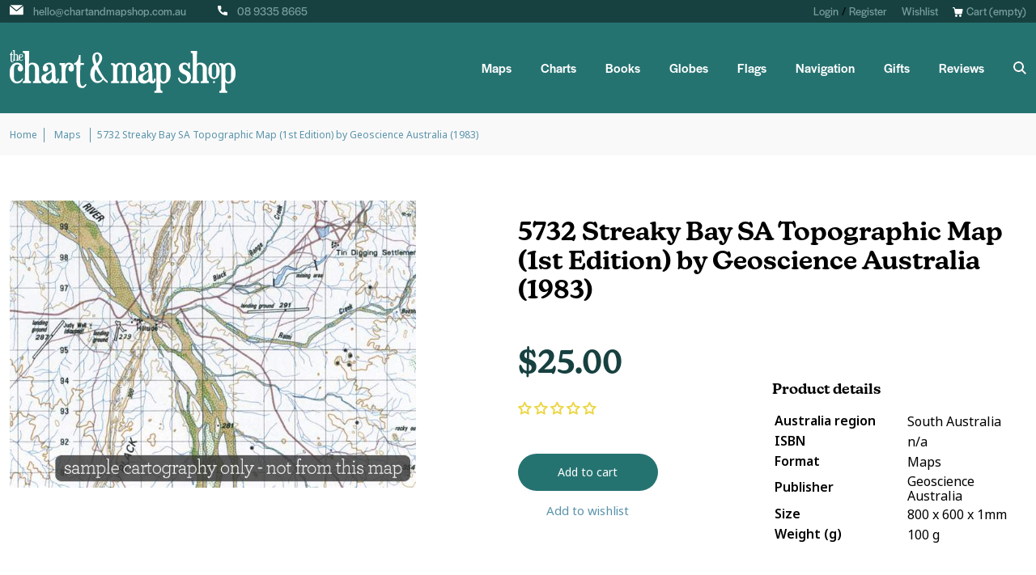

--- FILE ---
content_type: text/html; charset=utf-8
request_url: https://www.chartandmapshop.com.au/products/5732-streaky-bay-sa-topographic-map-1st-edition-by-geoscience-australia-1983
body_size: 51861
content:
<!doctype html>
<html class="no-js" lang="en">
<head>
	<!-- Added by AVADA SEO Suite -->
	<script>
  const avadaLightJsExclude = ['cdn.nfcube.com', 'assets/ecom.js', 'variant-title-king', 'linked_options_variants', 'smile-loader.js', 'smart-product-filter-search', 'rivo-loyalty-referrals', 'avada-cookie-consent', 'consentmo-gdpr', 'quinn'];
  const avadaLightJsInclude = ['https://www.googletagmanager.com/', 'https://connect.facebook.net/', 'https://business-api.tiktok.com/', 'https://static.klaviyo.com/'];
  window.AVADA_SPEED_BLACKLIST = avadaLightJsInclude.map(item => new RegExp(item, 'i'));
  window.AVADA_SPEED_WHITELIST = avadaLightJsExclude.map(item => new RegExp(item, 'i'));
</script>

<script>
  const isSpeedUpEnable = !1741336264861 || Date.now() < 1741336264861;
  if (isSpeedUpEnable) {
    const avadaSpeedUp=1;
    if(isSpeedUpEnable) {
  function _0x55aa(_0x575858,_0x2fd0be){const _0x30a92f=_0x1cb5();return _0x55aa=function(_0x4e8b41,_0xcd1690){_0x4e8b41=_0x4e8b41-(0xb5e+0xd*0x147+-0x1b1a);let _0x1c09f7=_0x30a92f[_0x4e8b41];return _0x1c09f7;},_0x55aa(_0x575858,_0x2fd0be);}(function(_0x4ad4dc,_0x42545f){const _0x5c7741=_0x55aa,_0x323f4d=_0x4ad4dc();while(!![]){try{const _0x588ea5=parseInt(_0x5c7741(0x10c))/(0xb6f+-0x1853+0xce5)*(-parseInt(_0x5c7741(0x157))/(-0x2363*0x1+0x1dd4+0x591*0x1))+-parseInt(_0x5c7741(0x171))/(0x269b+-0xeb+-0xf*0x283)*(parseInt(_0x5c7741(0x116))/(0x2e1+0x1*0x17b3+-0x110*0x19))+-parseInt(_0x5c7741(0x147))/(-0x1489+-0x312*0x6+0x26fa*0x1)+-parseInt(_0x5c7741(0xfa))/(-0x744+0x1*0xb5d+-0x413)*(-parseInt(_0x5c7741(0x102))/(-0x1e87+0x9e*-0x16+0x2c22))+parseInt(_0x5c7741(0x136))/(0x1e2d+0x1498+-0x1a3*0x1f)+parseInt(_0x5c7741(0x16e))/(0x460+0x1d96+0x3*-0xb4f)*(-parseInt(_0x5c7741(0xe3))/(-0x9ca+-0x1*-0x93f+0x1*0x95))+parseInt(_0x5c7741(0xf8))/(-0x1f73*0x1+0x6*-0x510+0x3dde);if(_0x588ea5===_0x42545f)break;else _0x323f4d['push'](_0x323f4d['shift']());}catch(_0x5d6d7e){_0x323f4d['push'](_0x323f4d['shift']());}}}(_0x1cb5,-0x193549+0x5dc3*-0x31+-0x2f963*-0x13),(function(){const _0x5cb2b4=_0x55aa,_0x23f9e9={'yXGBq':function(_0x237aef,_0x385938){return _0x237aef!==_0x385938;},'XduVF':function(_0x21018d,_0x56ff60){return _0x21018d===_0x56ff60;},'RChnz':_0x5cb2b4(0xf4)+_0x5cb2b4(0xe9)+_0x5cb2b4(0x14a),'TAsuR':function(_0xe21eca,_0x33e114){return _0xe21eca%_0x33e114;},'EvLYw':function(_0x1326ad,_0x261d04){return _0x1326ad!==_0x261d04;},'nnhAQ':_0x5cb2b4(0x107),'swpMF':_0x5cb2b4(0x16d),'plMMu':_0x5cb2b4(0xe8)+_0x5cb2b4(0x135),'PqBPA':function(_0x2ba85c,_0x35b541){return _0x2ba85c<_0x35b541;},'NKPCA':_0x5cb2b4(0xfc),'TINqh':function(_0x4116e3,_0x3ffd02,_0x2c8722){return _0x4116e3(_0x3ffd02,_0x2c8722);},'BAueN':_0x5cb2b4(0x120),'NgloT':_0x5cb2b4(0x14c),'ThSSU':function(_0xeb212a,_0x4341c1){return _0xeb212a+_0x4341c1;},'lDDHN':function(_0x4a1a48,_0x45ebfb){return _0x4a1a48 instanceof _0x45ebfb;},'toAYB':function(_0xcf0fa9,_0xf5fa6a){return _0xcf0fa9 instanceof _0xf5fa6a;},'VMiyW':function(_0x5300e4,_0x44e0f4){return _0x5300e4(_0x44e0f4);},'iyhbw':_0x5cb2b4(0x119),'zuWfR':function(_0x19c3e4,_0x4ee6e8){return _0x19c3e4<_0x4ee6e8;},'vEmrv':function(_0xd798cf,_0x5ea2dd){return _0xd798cf!==_0x5ea2dd;},'yxERj':function(_0x24b03b,_0x5aa292){return _0x24b03b||_0x5aa292;},'MZpwM':_0x5cb2b4(0x110)+_0x5cb2b4(0x109)+'pt','IeUHK':function(_0x5a4c7e,_0x2edf70){return _0x5a4c7e-_0x2edf70;},'Idvge':function(_0x3b526e,_0x36b469){return _0x3b526e<_0x36b469;},'qRwfm':_0x5cb2b4(0x16b)+_0x5cb2b4(0xf1),'CvXDN':function(_0x4b4208,_0x1db216){return _0x4b4208<_0x1db216;},'acPIM':function(_0x7d44b7,_0x3020d2){return _0x7d44b7(_0x3020d2);},'MyLMO':function(_0x22d4b2,_0xe7a6a0){return _0x22d4b2<_0xe7a6a0;},'boDyh':function(_0x176992,_0x346381,_0xab7fc){return _0x176992(_0x346381,_0xab7fc);},'ZANXD':_0x5cb2b4(0x10f)+_0x5cb2b4(0x12a)+_0x5cb2b4(0x142),'CXwRZ':_0x5cb2b4(0x123)+_0x5cb2b4(0x15f),'AuMHM':_0x5cb2b4(0x161),'KUuFZ':_0x5cb2b4(0xe6),'MSwtw':_0x5cb2b4(0x13a),'ERvPB':_0x5cb2b4(0x134),'ycTDj':_0x5cb2b4(0x15b),'Tvhir':_0x5cb2b4(0x154)},_0x469be1=_0x23f9e9[_0x5cb2b4(0x153)],_0x36fe07={'blacklist':window[_0x5cb2b4(0x11f)+_0x5cb2b4(0x115)+'T'],'whitelist':window[_0x5cb2b4(0x11f)+_0x5cb2b4(0x13e)+'T']},_0x26516a={'blacklisted':[]},_0x34e4a6=(_0x2be2f5,_0x25b3b2)=>{const _0x80dd2=_0x5cb2b4;if(_0x2be2f5&&(!_0x25b3b2||_0x23f9e9[_0x80dd2(0x13b)](_0x25b3b2,_0x469be1))&&(!_0x36fe07[_0x80dd2(0x170)]||_0x36fe07[_0x80dd2(0x170)][_0x80dd2(0x151)](_0xa5c7cf=>_0xa5c7cf[_0x80dd2(0x12b)](_0x2be2f5)))&&(!_0x36fe07[_0x80dd2(0x165)]||_0x36fe07[_0x80dd2(0x165)][_0x80dd2(0x156)](_0x4e2570=>!_0x4e2570[_0x80dd2(0x12b)](_0x2be2f5)))&&_0x23f9e9[_0x80dd2(0xf7)](avadaSpeedUp,0x5*0x256+-0x1*0x66c+-0x542+0.5)&&_0x2be2f5[_0x80dd2(0x137)](_0x23f9e9[_0x80dd2(0xe7)])){const _0x413c89=_0x2be2f5[_0x80dd2(0x16c)];return _0x23f9e9[_0x80dd2(0xf7)](_0x23f9e9[_0x80dd2(0x11e)](_0x413c89,-0x1deb*-0x1+0xf13+-0x2cfc),0x1176+-0x78b*0x5+0x1441);}return _0x2be2f5&&(!_0x25b3b2||_0x23f9e9[_0x80dd2(0xed)](_0x25b3b2,_0x469be1))&&(!_0x36fe07[_0x80dd2(0x170)]||_0x36fe07[_0x80dd2(0x170)][_0x80dd2(0x151)](_0x3d689d=>_0x3d689d[_0x80dd2(0x12b)](_0x2be2f5)))&&(!_0x36fe07[_0x80dd2(0x165)]||_0x36fe07[_0x80dd2(0x165)][_0x80dd2(0x156)](_0x26a7b3=>!_0x26a7b3[_0x80dd2(0x12b)](_0x2be2f5)));},_0x11462f=function(_0x42927f){const _0x346823=_0x5cb2b4,_0x5426ae=_0x42927f[_0x346823(0x159)+'te'](_0x23f9e9[_0x346823(0x14e)]);return _0x36fe07[_0x346823(0x170)]&&_0x36fe07[_0x346823(0x170)][_0x346823(0x156)](_0x107b0d=>!_0x107b0d[_0x346823(0x12b)](_0x5426ae))||_0x36fe07[_0x346823(0x165)]&&_0x36fe07[_0x346823(0x165)][_0x346823(0x151)](_0x1e7160=>_0x1e7160[_0x346823(0x12b)](_0x5426ae));},_0x39299f=new MutationObserver(_0x45c995=>{const _0x21802a=_0x5cb2b4,_0x3bc801={'mafxh':function(_0x6f9c57,_0x229989){const _0x9d39b1=_0x55aa;return _0x23f9e9[_0x9d39b1(0xf7)](_0x6f9c57,_0x229989);},'SrchE':_0x23f9e9[_0x21802a(0xe2)],'pvjbV':_0x23f9e9[_0x21802a(0xf6)]};for(let _0x333494=-0x7d7+-0x893+0x106a;_0x23f9e9[_0x21802a(0x158)](_0x333494,_0x45c995[_0x21802a(0x16c)]);_0x333494++){const {addedNodes:_0x1b685b}=_0x45c995[_0x333494];for(let _0x2f087=0x1f03+0x84b+0x1*-0x274e;_0x23f9e9[_0x21802a(0x158)](_0x2f087,_0x1b685b[_0x21802a(0x16c)]);_0x2f087++){const _0x4e5bac=_0x1b685b[_0x2f087];if(_0x23f9e9[_0x21802a(0xf7)](_0x4e5bac[_0x21802a(0x121)],-0x1f3a+-0x1*0x1b93+-0x3*-0x139a)&&_0x23f9e9[_0x21802a(0xf7)](_0x4e5bac[_0x21802a(0x152)],_0x23f9e9[_0x21802a(0xe0)])){const _0x5d9a67=_0x4e5bac[_0x21802a(0x107)],_0x3fb522=_0x4e5bac[_0x21802a(0x16d)];if(_0x23f9e9[_0x21802a(0x103)](_0x34e4a6,_0x5d9a67,_0x3fb522)){_0x26516a[_0x21802a(0x160)+'d'][_0x21802a(0x128)]([_0x4e5bac,_0x4e5bac[_0x21802a(0x16d)]]),_0x4e5bac[_0x21802a(0x16d)]=_0x469be1;const _0x1e52da=function(_0x2c95ff){const _0x359b13=_0x21802a;if(_0x3bc801[_0x359b13(0x118)](_0x4e5bac[_0x359b13(0x159)+'te'](_0x3bc801[_0x359b13(0x166)]),_0x469be1))_0x2c95ff[_0x359b13(0x112)+_0x359b13(0x150)]();_0x4e5bac[_0x359b13(0xec)+_0x359b13(0x130)](_0x3bc801[_0x359b13(0xe4)],_0x1e52da);};_0x4e5bac[_0x21802a(0x12d)+_0x21802a(0x163)](_0x23f9e9[_0x21802a(0xf6)],_0x1e52da),_0x4e5bac[_0x21802a(0x12c)+_0x21802a(0x131)]&&_0x4e5bac[_0x21802a(0x12c)+_0x21802a(0x131)][_0x21802a(0x11a)+'d'](_0x4e5bac);}}}}});_0x39299f[_0x5cb2b4(0x105)](document[_0x5cb2b4(0x10b)+_0x5cb2b4(0x16a)],{'childList':!![],'subtree':!![]});const _0x2910a9=/[|\\{}()\[\]^$+*?.]/g,_0xa9f173=function(..._0x1baa33){const _0x3053cc=_0x5cb2b4,_0x2e6f61={'mMWha':function(_0x158c76,_0x5c404b){const _0x25a05c=_0x55aa;return _0x23f9e9[_0x25a05c(0xf7)](_0x158c76,_0x5c404b);},'BXirI':_0x23f9e9[_0x3053cc(0x141)],'COGok':function(_0x421bf7,_0x55453a){const _0x4fd417=_0x3053cc;return _0x23f9e9[_0x4fd417(0x167)](_0x421bf7,_0x55453a);},'XLSAp':function(_0x193984,_0x35c446){const _0x5bbecf=_0x3053cc;return _0x23f9e9[_0x5bbecf(0xed)](_0x193984,_0x35c446);},'EygRw':function(_0xfbb69c,_0x21b15d){const _0xe5c840=_0x3053cc;return _0x23f9e9[_0xe5c840(0x104)](_0xfbb69c,_0x21b15d);},'xZuNx':_0x23f9e9[_0x3053cc(0x139)],'SBUaW':function(_0x5739bf,_0x2c2fab){const _0x42cbb1=_0x3053cc;return _0x23f9e9[_0x42cbb1(0x172)](_0x5739bf,_0x2c2fab);},'EAoTR':function(_0x123b29,_0x5b29bf){const _0x2828d2=_0x3053cc;return _0x23f9e9[_0x2828d2(0x11d)](_0x123b29,_0x5b29bf);},'cdYdq':_0x23f9e9[_0x3053cc(0x14e)],'WzJcf':_0x23f9e9[_0x3053cc(0xe2)],'nytPK':function(_0x53f733,_0x4ad021){const _0x4f0333=_0x3053cc;return _0x23f9e9[_0x4f0333(0x148)](_0x53f733,_0x4ad021);},'oUrHG':_0x23f9e9[_0x3053cc(0x14d)],'dnxjX':function(_0xed6b5f,_0x573f55){const _0x57aa03=_0x3053cc;return _0x23f9e9[_0x57aa03(0x15a)](_0xed6b5f,_0x573f55);}};_0x23f9e9[_0x3053cc(0x15d)](_0x1baa33[_0x3053cc(0x16c)],-0x1a3*-0x9+-0xf9*0xb+-0x407*0x1)?(_0x36fe07[_0x3053cc(0x170)]=[],_0x36fe07[_0x3053cc(0x165)]=[]):(_0x36fe07[_0x3053cc(0x170)]&&(_0x36fe07[_0x3053cc(0x170)]=_0x36fe07[_0x3053cc(0x170)][_0x3053cc(0x106)](_0xa8e001=>_0x1baa33[_0x3053cc(0x156)](_0x4a8a28=>{const _0x2e425b=_0x3053cc;if(_0x2e6f61[_0x2e425b(0x111)](typeof _0x4a8a28,_0x2e6f61[_0x2e425b(0x155)]))return!_0xa8e001[_0x2e425b(0x12b)](_0x4a8a28);else{if(_0x2e6f61[_0x2e425b(0xeb)](_0x4a8a28,RegExp))return _0x2e6f61[_0x2e425b(0x145)](_0xa8e001[_0x2e425b(0xdf)](),_0x4a8a28[_0x2e425b(0xdf)]());}}))),_0x36fe07[_0x3053cc(0x165)]&&(_0x36fe07[_0x3053cc(0x165)]=[..._0x36fe07[_0x3053cc(0x165)],..._0x1baa33[_0x3053cc(0xff)](_0x4e4c02=>{const _0x7c755c=_0x3053cc;if(_0x23f9e9[_0x7c755c(0xf7)](typeof _0x4e4c02,_0x23f9e9[_0x7c755c(0x141)])){const _0x932437=_0x4e4c02[_0x7c755c(0xea)](_0x2910a9,_0x23f9e9[_0x7c755c(0x16f)]),_0x34e686=_0x23f9e9[_0x7c755c(0xf0)](_0x23f9e9[_0x7c755c(0xf0)]('.*',_0x932437),'.*');if(_0x36fe07[_0x7c755c(0x165)][_0x7c755c(0x156)](_0x21ef9a=>_0x21ef9a[_0x7c755c(0xdf)]()!==_0x34e686[_0x7c755c(0xdf)]()))return new RegExp(_0x34e686);}else{if(_0x23f9e9[_0x7c755c(0x117)](_0x4e4c02,RegExp)){if(_0x36fe07[_0x7c755c(0x165)][_0x7c755c(0x156)](_0x5a3f09=>_0x5a3f09[_0x7c755c(0xdf)]()!==_0x4e4c02[_0x7c755c(0xdf)]()))return _0x4e4c02;}}return null;})[_0x3053cc(0x106)](Boolean)]));const _0x3eeb55=document[_0x3053cc(0x11b)+_0x3053cc(0x10e)](_0x23f9e9[_0x3053cc(0xf0)](_0x23f9e9[_0x3053cc(0xf0)](_0x23f9e9[_0x3053cc(0x122)],_0x469be1),'"]'));for(let _0xf831f7=-0x21aa+-0x1793+0x393d*0x1;_0x23f9e9[_0x3053cc(0x14b)](_0xf831f7,_0x3eeb55[_0x3053cc(0x16c)]);_0xf831f7++){const _0x5868cb=_0x3eeb55[_0xf831f7];_0x23f9e9[_0x3053cc(0x132)](_0x11462f,_0x5868cb)&&(_0x26516a[_0x3053cc(0x160)+'d'][_0x3053cc(0x128)]([_0x5868cb,_0x23f9e9[_0x3053cc(0x14d)]]),_0x5868cb[_0x3053cc(0x12c)+_0x3053cc(0x131)][_0x3053cc(0x11a)+'d'](_0x5868cb));}let _0xdf8cd0=-0x17da+0x2461+-0xc87*0x1;[..._0x26516a[_0x3053cc(0x160)+'d']][_0x3053cc(0x10d)](([_0x226aeb,_0x33eaa7],_0xe33bca)=>{const _0x2aa7bf=_0x3053cc;if(_0x2e6f61[_0x2aa7bf(0x143)](_0x11462f,_0x226aeb)){const _0x41da0d=document[_0x2aa7bf(0x11c)+_0x2aa7bf(0x131)](_0x2e6f61[_0x2aa7bf(0x127)]);for(let _0x6784c7=0xd7b+-0xaa5+-0x2d6;_0x2e6f61[_0x2aa7bf(0x164)](_0x6784c7,_0x226aeb[_0x2aa7bf(0xe5)][_0x2aa7bf(0x16c)]);_0x6784c7++){const _0x4ca758=_0x226aeb[_0x2aa7bf(0xe5)][_0x6784c7];_0x2e6f61[_0x2aa7bf(0x12f)](_0x4ca758[_0x2aa7bf(0x133)],_0x2e6f61[_0x2aa7bf(0x13f)])&&_0x2e6f61[_0x2aa7bf(0x145)](_0x4ca758[_0x2aa7bf(0x133)],_0x2e6f61[_0x2aa7bf(0x100)])&&_0x41da0d[_0x2aa7bf(0xe1)+'te'](_0x4ca758[_0x2aa7bf(0x133)],_0x226aeb[_0x2aa7bf(0xe5)][_0x6784c7][_0x2aa7bf(0x12e)]);}_0x41da0d[_0x2aa7bf(0xe1)+'te'](_0x2e6f61[_0x2aa7bf(0x13f)],_0x226aeb[_0x2aa7bf(0x107)]),_0x41da0d[_0x2aa7bf(0xe1)+'te'](_0x2e6f61[_0x2aa7bf(0x100)],_0x2e6f61[_0x2aa7bf(0x101)](_0x33eaa7,_0x2e6f61[_0x2aa7bf(0x126)])),document[_0x2aa7bf(0x113)][_0x2aa7bf(0x146)+'d'](_0x41da0d),_0x26516a[_0x2aa7bf(0x160)+'d'][_0x2aa7bf(0x162)](_0x2e6f61[_0x2aa7bf(0x13d)](_0xe33bca,_0xdf8cd0),-0x105d*0x2+0x1*-0xeaa+0x2f65),_0xdf8cd0++;}}),_0x36fe07[_0x3053cc(0x170)]&&_0x23f9e9[_0x3053cc(0xf3)](_0x36fe07[_0x3053cc(0x170)][_0x3053cc(0x16c)],0x10f2+-0x1a42+0x951)&&_0x39299f[_0x3053cc(0x15c)]();},_0x4c2397=document[_0x5cb2b4(0x11c)+_0x5cb2b4(0x131)],_0x573f89={'src':Object[_0x5cb2b4(0x14f)+_0x5cb2b4(0xfd)+_0x5cb2b4(0x144)](HTMLScriptElement[_0x5cb2b4(0xf9)],_0x23f9e9[_0x5cb2b4(0x14e)]),'type':Object[_0x5cb2b4(0x14f)+_0x5cb2b4(0xfd)+_0x5cb2b4(0x144)](HTMLScriptElement[_0x5cb2b4(0xf9)],_0x23f9e9[_0x5cb2b4(0xe2)])};document[_0x5cb2b4(0x11c)+_0x5cb2b4(0x131)]=function(..._0x4db605){const _0x1480b5=_0x5cb2b4,_0x3a6982={'KNNxG':function(_0x32fa39,_0x2a57e4,_0x3cc08f){const _0x5ead12=_0x55aa;return _0x23f9e9[_0x5ead12(0x169)](_0x32fa39,_0x2a57e4,_0x3cc08f);}};if(_0x23f9e9[_0x1480b5(0x13b)](_0x4db605[-0x4*-0x376+0x4*0x2f+-0xe94][_0x1480b5(0x140)+'e'](),_0x23f9e9[_0x1480b5(0x139)]))return _0x4c2397[_0x1480b5(0x114)](document)(..._0x4db605);const _0x2f091d=_0x4c2397[_0x1480b5(0x114)](document)(..._0x4db605);try{Object[_0x1480b5(0xf2)+_0x1480b5(0x149)](_0x2f091d,{'src':{..._0x573f89[_0x1480b5(0x107)],'set'(_0x3ae2bc){const _0x5d6fdc=_0x1480b5;_0x3a6982[_0x5d6fdc(0x129)](_0x34e4a6,_0x3ae2bc,_0x2f091d[_0x5d6fdc(0x16d)])&&_0x573f89[_0x5d6fdc(0x16d)][_0x5d6fdc(0x10a)][_0x5d6fdc(0x125)](this,_0x469be1),_0x573f89[_0x5d6fdc(0x107)][_0x5d6fdc(0x10a)][_0x5d6fdc(0x125)](this,_0x3ae2bc);}},'type':{..._0x573f89[_0x1480b5(0x16d)],'get'(){const _0x436e9e=_0x1480b5,_0x4b63b9=_0x573f89[_0x436e9e(0x16d)][_0x436e9e(0xfb)][_0x436e9e(0x125)](this);if(_0x23f9e9[_0x436e9e(0xf7)](_0x4b63b9,_0x469be1)||_0x23f9e9[_0x436e9e(0x103)](_0x34e4a6,this[_0x436e9e(0x107)],_0x4b63b9))return null;return _0x4b63b9;},'set'(_0x174ea3){const _0x1dff57=_0x1480b5,_0xa2fd13=_0x23f9e9[_0x1dff57(0x103)](_0x34e4a6,_0x2f091d[_0x1dff57(0x107)],_0x2f091d[_0x1dff57(0x16d)])?_0x469be1:_0x174ea3;_0x573f89[_0x1dff57(0x16d)][_0x1dff57(0x10a)][_0x1dff57(0x125)](this,_0xa2fd13);}}}),_0x2f091d[_0x1480b5(0xe1)+'te']=function(_0x5b0870,_0x8c60d5){const _0xab22d4=_0x1480b5;if(_0x23f9e9[_0xab22d4(0xf7)](_0x5b0870,_0x23f9e9[_0xab22d4(0xe2)])||_0x23f9e9[_0xab22d4(0xf7)](_0x5b0870,_0x23f9e9[_0xab22d4(0x14e)]))_0x2f091d[_0x5b0870]=_0x8c60d5;else HTMLScriptElement[_0xab22d4(0xf9)][_0xab22d4(0xe1)+'te'][_0xab22d4(0x125)](_0x2f091d,_0x5b0870,_0x8c60d5);};}catch(_0x5a9461){console[_0x1480b5(0x168)](_0x23f9e9[_0x1480b5(0xef)],_0x5a9461);}return _0x2f091d;};const _0x5883c5=[_0x23f9e9[_0x5cb2b4(0xfe)],_0x23f9e9[_0x5cb2b4(0x13c)],_0x23f9e9[_0x5cb2b4(0xf5)],_0x23f9e9[_0x5cb2b4(0x15e)],_0x23f9e9[_0x5cb2b4(0x138)],_0x23f9e9[_0x5cb2b4(0x124)]],_0x4ab8d2=_0x5883c5[_0x5cb2b4(0xff)](_0x439d08=>{return{'type':_0x439d08,'listener':()=>_0xa9f173(),'options':{'passive':!![]}};});_0x4ab8d2[_0x5cb2b4(0x10d)](_0x4d3535=>{const _0x3882ab=_0x5cb2b4;document[_0x3882ab(0x12d)+_0x3882ab(0x163)](_0x4d3535[_0x3882ab(0x16d)],_0x4d3535[_0x3882ab(0xee)],_0x4d3535[_0x3882ab(0x108)]);});}()));function _0x1cb5(){const _0x15f8e0=['ault','some','tagName','CXwRZ','wheel','BXirI','every','6lYvYYX','PqBPA','getAttribu','IeUHK','touchstart','disconnect','Idvge','ERvPB','/blocked','blackliste','keydown','splice','stener','SBUaW','whitelist','SrchE','toAYB','warn','boDyh','ement','script[typ','length','type','346347wGqEBH','NgloT','blacklist','33OVoYHk','zuWfR','toString','NKPCA','setAttribu','swpMF','230EEqEiq','pvjbV','attributes','mousemove','RChnz','beforescri','y.com/exte','replace','COGok','removeEven','EvLYw','listener','ZANXD','ThSSU','e="','defineProp','MyLMO','cdn.shopif','MSwtw','plMMu','XduVF','22621984JRJQxz','prototype','8818116NVbcZr','get','SCRIPT','ertyDescri','AuMHM','map','WzJcf','nytPK','7kiZatp','TINqh','VMiyW','observe','filter','src','options','n/javascri','set','documentEl','478083wuqgQV','forEach','torAll','Avada cann','applicatio','mMWha','preventDef','head','bind','D_BLACKLIS','75496skzGVx','lDDHN','mafxh','script','removeChil','querySelec','createElem','vEmrv','TAsuR','AVADA_SPEE','string','nodeType','qRwfm','javascript','Tvhir','call','oUrHG','xZuNx','push','KNNxG','ot lazy lo','test','parentElem','addEventLi','value','EAoTR','tListener','ent','acPIM','name','touchmove','ptexecute','6968312SmqlIb','includes','ycTDj','iyhbw','touchend','yXGBq','KUuFZ','dnxjX','D_WHITELIS','cdYdq','toLowerCas','BAueN','ad script','EygRw','ptor','XLSAp','appendChil','4975500NoPAFA','yxERj','erties','nsions','CvXDN','\$&','MZpwM','nnhAQ','getOwnProp'];_0x1cb5=function(){return _0x15f8e0;};return _0x1cb5();}
}
    class LightJsLoader{constructor(e){this.jQs=[],this.listener=this.handleListener.bind(this,e),this.scripts=["default","defer","async"].reduce(((e,t)=>({...e,[t]:[]})),{});const t=this;e.forEach((e=>window.addEventListener(e,t.listener,{passive:!0})))}handleListener(e){const t=this;return e.forEach((e=>window.removeEventListener(e,t.listener))),"complete"===document.readyState?this.handleDOM():document.addEventListener("readystatechange",(e=>{if("complete"===e.target.readyState)return setTimeout(t.handleDOM.bind(t),1)}))}async handleDOM(){this.suspendEvent(),this.suspendJQuery(),this.findScripts(),this.preloadScripts();for(const e of Object.keys(this.scripts))await this.replaceScripts(this.scripts[e]);for(const e of["DOMContentLoaded","readystatechange"])await this.requestRepaint(),document.dispatchEvent(new Event("lightJS-"+e));document.lightJSonreadystatechange&&document.lightJSonreadystatechange();for(const e of["DOMContentLoaded","load"])await this.requestRepaint(),window.dispatchEvent(new Event("lightJS-"+e));await this.requestRepaint(),window.lightJSonload&&window.lightJSonload(),await this.requestRepaint(),this.jQs.forEach((e=>e(window).trigger("lightJS-jquery-load"))),window.dispatchEvent(new Event("lightJS-pageshow")),await this.requestRepaint(),window.lightJSonpageshow&&window.lightJSonpageshow()}async requestRepaint(){return new Promise((e=>requestAnimationFrame(e)))}findScripts(){document.querySelectorAll("script[type=lightJs]").forEach((e=>{e.hasAttribute("src")?e.hasAttribute("async")&&e.async?this.scripts.async.push(e):e.hasAttribute("defer")&&e.defer?this.scripts.defer.push(e):this.scripts.default.push(e):this.scripts.default.push(e)}))}preloadScripts(){const e=this,t=Object.keys(this.scripts).reduce(((t,n)=>[...t,...e.scripts[n]]),[]),n=document.createDocumentFragment();t.forEach((e=>{const t=e.getAttribute("src");if(!t)return;const s=document.createElement("link");s.href=t,s.rel="preload",s.as="script",n.appendChild(s)})),document.head.appendChild(n)}async replaceScripts(e){let t;for(;t=e.shift();)await this.requestRepaint(),new Promise((e=>{const n=document.createElement("script");[...t.attributes].forEach((e=>{"type"!==e.nodeName&&n.setAttribute(e.nodeName,e.nodeValue)})),t.hasAttribute("src")?(n.addEventListener("load",e),n.addEventListener("error",e)):(n.text=t.text,e()),t.parentNode.replaceChild(n,t)}))}suspendEvent(){const e={};[{obj:document,name:"DOMContentLoaded"},{obj:window,name:"DOMContentLoaded"},{obj:window,name:"load"},{obj:window,name:"pageshow"},{obj:document,name:"readystatechange"}].map((t=>function(t,n){function s(n){return e[t].list.indexOf(n)>=0?"lightJS-"+n:n}e[t]||(e[t]={list:[n],add:t.addEventListener,remove:t.removeEventListener},t.addEventListener=(...n)=>{n[0]=s(n[0]),e[t].add.apply(t,n)},t.removeEventListener=(...n)=>{n[0]=s(n[0]),e[t].remove.apply(t,n)})}(t.obj,t.name))),[{obj:document,name:"onreadystatechange"},{obj:window,name:"onpageshow"}].map((e=>function(e,t){let n=e[t];Object.defineProperty(e,t,{get:()=>n||function(){},set:s=>{e["lightJS"+t]=n=s}})}(e.obj,e.name)))}suspendJQuery(){const e=this;let t=window.jQuery;Object.defineProperty(window,"jQuery",{get:()=>t,set(n){if(!n||!n.fn||!e.jQs.includes(n))return void(t=n);n.fn.ready=n.fn.init.prototype.ready=e=>{e.bind(document)(n)};const s=n.fn.on;n.fn.on=n.fn.init.prototype.on=function(...e){if(window!==this[0])return s.apply(this,e),this;const t=e=>e.split(" ").map((e=>"load"===e||0===e.indexOf("load.")?"lightJS-jquery-load":e)).join(" ");return"string"==typeof e[0]||e[0]instanceof String?(e[0]=t(e[0]),s.apply(this,e),this):("object"==typeof e[0]&&Object.keys(e[0]).forEach((n=>{delete Object.assign(e[0],{[t(n)]:e[0][n]})[n]})),s.apply(this,e),this)},e.jQs.push(n),t=n}})}}
new LightJsLoader(["keydown","mousemove","touchend","touchmove","touchstart","wheel"]);
  }
</script>

	<!-- /Added by AVADA SEO Suite -->
  <!-- Google Tag Manager -->
<script>(function(w,d,s,l,i){w[l]=w[l]||[];w[l].push({'gtm.start':
new Date().getTime(),event:'gtm.js'});var f=d.getElementsByTagName(s)[0],
j=d.createElement(s),dl=l!='dataLayer'?'&l='+l:'';j.async=true;j.src=
'https://www.googletagmanager.com/gtm.js?id='+i+dl;f.parentNode.insertBefore(j,f);
})(window,document,'script','dataLayer','GTM-WBMWWZV');</script>
<!-- End Google Tag Manager -->

  <meta name="google-site-verification" content="SWQAI0zjfCRHKzcubKlVEmLXtUd3FuRolYHFH-qB7w0" />
  
  <meta charset="utf-8">
  <meta http-equiv="X-UA-Compatible" content="IE=edge,chrome=1">
  <meta name="viewport" content="width=device-width,initial-scale=1">
  <meta name="theme-color" content="#3a3a3a">

  <link rel="preconnect" href="https://cdn.shopify.com" crossorigin>
  <link rel="preconnect" href="https://monorail-edge.shopifysvc.com">
  <link rel="stylesheet" href="https://use.typekit.net/ktn7fjp.css">
  
  
<link rel="canonical" href="https://www.chartandmapshop.com.au/products/5732-streaky-bay-sa-topographic-map-1st-edition-by-geoscience-australia-1983" />
  
<link rel="shortcut icon" href="//www.chartandmapshop.com.au/cdn/shop/files/favicon-3_32x32.png?v=1635735068" type="image/png"><!-- SEO -->
  	<title>Buy 5732 Streaky Bay SA Topographic Map (1st Edition) by Geoscience Australia (1983)
&ndash; The Chart &amp; Map Shop</title>
  
  <!-- END SEO --><meta name="description" content="At this scale 1cm on the map represents 1km on the ground. Each map covers a minimum area of 0.5 degrees longitude by 0.5 degrees latitude or about 54 kilometres by 54 kilometres. The contour interval is 20 metres. Many maps are supplemented by hill shading. These maps contain natural and constructed features including">
<style data-shopify>
:root {
    --color-text: #ae3b3b;
    --color-text-rgb: 174, 59, 59;
    --color-body-text: #ea51cc;
    --color-sale-text: #EA0606;
    --color-small-button-text-border: #3a3a3a;
    --color-text-field: #ffffff;
    --color-text-field-text: #000000;
    --color-text-field-text-rgb: 0, 0, 0;

    --color-btn-primary: #3a3a3a;
    --color-btn-primary-darker: #212121;
    --color-btn-primary-text: #ffffff;

    --color-blankstate: rgba(234, 81, 204, 0.35);
    --color-blankstate-border: rgba(234, 81, 204, 0.2);
    --color-blankstate-background: rgba(234, 81, 204, 0.1);

    --color-text-focus:#882e2e;
    --color-overlay-text-focus:#e6e6e6;
    --color-btn-primary-focus:#606060;
    --color-btn-social-focus:#d2d2d2;
    --color-small-button-text-border-focus:#606060;
    --predictive-search-focus:#f2f2f2;

    --color-body: #ffffff;
    --color-bg: #ffffff;
    --color-bg-rgb: 255, 255, 255;
    --color-bg-alt: rgba(234, 81, 204, 0.05);
    --color-bg-currency-selector: rgba(234, 81, 204, 0.2);

    --color-overlay-title-text: #ffffff;
    --color-image-overlay: #685858;
    --color-image-overlay-rgb: 104, 88, 88;--opacity-image-overlay: 0.4;--hover-overlay-opacity: 0.8;

    --color-border: #ebebeb;
    --color-border-form: #cccccc;
    --color-border-form-darker: #b3b3b3;

    --svg-select-icon: url(//www.chartandmapshop.com.au/cdn/shop/t/11/assets/ico-select.svg?v=43146);
    --slick-img-url: url(//www.chartandmapshop.com.au/cdn/shop/t/11/assets/ajax-loader.gif?v=43146);

    --font-weight-body--bold: 700;
    --font-weight-body--bolder: 700;

    --font-stack-header: , ;
    --font-style-header: ;
    --font-weight-header: ;

    --font-stack-body: , ;
    --font-style-body: ;
    --font-weight-body: ;

    --font-size-header: ;

    --font-size-base: ;

    --font-h1-desktop: 0;
    --font-h1-mobile: 0;
    --font-h2-desktop: 0;
    --font-h2-mobile: 0;
    --font-h3-mobile: 0;
    --font-h4-desktop: 0;
    --font-h4-mobile: 0;
    --font-h5-desktop: 0;
    --font-h5-mobile: 0;
    --font-h6-desktop: 0;
    --font-h6-mobile: 0;

    --font-mega-title-large-desktop: 0;

    --font-rich-text-large: 0;
    --font-rich-text-small: 0;

    
--color-video-bg: #f2f2f2;

    
    --global-color-image-loader-primary: rgba(174, 59, 59, 0.06);
    --global-color-image-loader-secondary: rgba(174, 59, 59, 0.12);
  }
</style>

  <!-- /snippets/social-meta-tags.liquid -->




<meta property="og:site_name" content="The Chart &amp; Map Shop">
<meta property="og:url" content="https://www.chartandmapshop.com.au/products/5732-streaky-bay-sa-topographic-map-1st-edition-by-geoscience-australia-1983">
<meta property="og:title" content="5732 Streaky Bay SA Topographic Map (1st Edition) by Geoscience Australia (1983)">
<meta property="og:type" content="product">
<meta property="og:description" content="At this scale 1cm on the map represents 1km on the ground. Each map covers a minimum area of 0.5 degrees longitude by 0.5 degrees latitude or about 54 kilometres by 54 kilometres. The contour interval is 20 metres. Many maps are supplemented by hill shading. These maps contain natural and constructed features including">

  <meta property="og:price:amount" content="25.00">
  <meta property="og:price:currency" content="AUD">

<meta property="og:image" content="http://www.chartandmapshop.com.au/cdn/shop/products/20607_1200x1200.jpg?v=1727403551">
<meta property="og:image:secure_url" content="https://www.chartandmapshop.com.au/cdn/shop/products/20607_1200x1200.jpg?v=1727403551">


  <meta name="twitter:site" content="@chartandmapshop">

<meta name="twitter:card" content="summary_large_image">
<meta name="twitter:title" content="5732 Streaky Bay SA Topographic Map (1st Edition) by Geoscience Australia (1983)">
<meta name="twitter:description" content="At this scale 1cm on the map represents 1km on the ground. Each map covers a minimum area of 0.5 degrees longitude by 0.5 degrees latitude or about 54 kilometres by 54 kilometres. The contour interval is 20 metres. Many maps are supplemented by hill shading. These maps contain natural and constructed features including">

<link rel="stylesheet" href="https://cdnjs.cloudflare.com/ajax/libs/font-awesome/5.15.3/css/all.min.css" integrity="sha512-iBBXm8fW90+nuLcSKlbmrPcLa0OT92xO1BIsZ+ywDWZCvqsWgccV3gFoRBv0z+8dLJgyAHIhR35VZc2oM/gI1w==" crossorigin="anonymous" />
  <link href="//www.chartandmapshop.com.au/cdn/shop/t/11/assets/main.css?v=46875877781400082791751438900" rel="stylesheet" type="text/css" media="all" />

  <script>
    var theme = {
      breakpoints: {
        medium: 750,
        large: 990,
        widescreen: 1400
      },
      strings: {
        addToCart: "Add to cart",
        soldOut: "Sold out",
        unavailable: "Unavailable",
        regularPrice: "Regular price",
        salePrice: "Sale price",
        sale: "Sale",
        fromLowestPrice: "from [price]",
        vendor: "Vendor",
        showMore: "Show More",
        showLess: "Show Less",
        searchFor: "Search for",
        addressError: "Error looking up that address",
        addressNoResults: "No results for that address",
        addressQueryLimit: "You have exceeded the Google API usage limit. Consider upgrading to a \u003ca href=\"https:\/\/developers.google.com\/maps\/premium\/usage-limits\"\u003ePremium Plan\u003c\/a\u003e.",
        authError: "There was a problem authenticating your Google Maps account.",
        newWindow: "Opens in a new window.",
        external: "Opens external website.",
        newWindowExternal: "Opens external website in a new window.",
        removeLabel: "Remove [product]",
        update: "Update",
        quantity: "Quantity",
        discountedTotal: "Discounted total",
        regularTotal: "Regular total",
        priceColumn: "See Price column for discount details.",
        quantityMinimumMessage: "Quantity must be 1 or more",
        cartError: "There was an error while updating your cart. Please try again.",
        removedItemMessage: "Removed \u003cspan class=\"cart__removed-product-details\"\u003e([quantity]) [link]\u003c\/span\u003e from your cart.",
        unitPrice: "Unit price",
        unitPriceSeparator: "per",
        oneCartCount: "1 item",
        otherCartCount: "[count] items",
        quantityLabel: "Quantity: [count]",
        products: "Products",
        loading: "Loading",
        number_of_results: "[result_number] of [results_count]",
        number_of_results_found: "[results_count] results found",
        one_result_found: "1 result found"
      },
      moneyFormat: "${{amount}}",
      moneyFormatWithCurrency: "${{amount}}",
      settings: {
        predictiveSearchEnabled: true,
        predictiveSearchShowPrice: false,
        predictiveSearchShowVendor: false
      },
      stylesheet: "//www.chartandmapshop.com.au/cdn/shop/t/11/assets/theme.css?v=43146"
    };

    document.documentElement.className = document.documentElement.className.replace('no-js', 'js');
  </script>

  <script>window.performance && window.performance.mark && window.performance.mark('shopify.content_for_header.start');</script><meta name="google-site-verification" content="jen9ctgiudw6ulK0SfOVUWvcw_75BS04jSAwJZHNbM4">
<meta name="google-site-verification" content="abR828aokDXD_wJMW8EKkPdwu9b4n0YEy7f3Oj8QEQE">
<meta id="shopify-digital-wallet" name="shopify-digital-wallet" content="/52341899430/digital_wallets/dialog">
<meta name="shopify-checkout-api-token" content="0a1d043d6a890710928a2bbf07caa56e">
<meta id="in-context-paypal-metadata" data-shop-id="52341899430" data-venmo-supported="false" data-environment="production" data-locale="en_US" data-paypal-v4="true" data-currency="AUD">
<link rel="alternate" type="application/json+oembed" href="https://www.chartandmapshop.com.au/products/5732-streaky-bay-sa-topographic-map-1st-edition-by-geoscience-australia-1983.oembed">
<script async="async" src="/checkouts/internal/preloads.js?locale=en-AU"></script>
<link rel="preconnect" href="https://shop.app" crossorigin="anonymous">
<script async="async" src="https://shop.app/checkouts/internal/preloads.js?locale=en-AU&shop_id=52341899430" crossorigin="anonymous"></script>
<script id="apple-pay-shop-capabilities" type="application/json">{"shopId":52341899430,"countryCode":"AU","currencyCode":"AUD","merchantCapabilities":["supports3DS"],"merchantId":"gid:\/\/shopify\/Shop\/52341899430","merchantName":"The Chart \u0026 Map Shop","requiredBillingContactFields":["postalAddress","email"],"requiredShippingContactFields":["postalAddress","email"],"shippingType":"shipping","supportedNetworks":["visa","masterCard","amex","jcb"],"total":{"type":"pending","label":"The Chart \u0026 Map Shop","amount":"1.00"},"shopifyPaymentsEnabled":true,"supportsSubscriptions":true}</script>
<script id="shopify-features" type="application/json">{"accessToken":"0a1d043d6a890710928a2bbf07caa56e","betas":["rich-media-storefront-analytics"],"domain":"www.chartandmapshop.com.au","predictiveSearch":true,"shopId":52341899430,"locale":"en"}</script>
<script>var Shopify = Shopify || {};
Shopify.shop = "chart-map-shop.myshopify.com";
Shopify.locale = "en";
Shopify.currency = {"active":"AUD","rate":"1.0"};
Shopify.country = "AU";
Shopify.theme = {"name":"Copy of Chart and Map Shop - THQ Stock Script","id":132558258342,"schema_name":"Distl Modified Debut","schema_version":"1.0.0","theme_store_id":796,"role":"main"};
Shopify.theme.handle = "null";
Shopify.theme.style = {"id":null,"handle":null};
Shopify.cdnHost = "www.chartandmapshop.com.au/cdn";
Shopify.routes = Shopify.routes || {};
Shopify.routes.root = "/";</script>
<script type="module">!function(o){(o.Shopify=o.Shopify||{}).modules=!0}(window);</script>
<script>!function(o){function n(){var o=[];function n(){o.push(Array.prototype.slice.apply(arguments))}return n.q=o,n}var t=o.Shopify=o.Shopify||{};t.loadFeatures=n(),t.autoloadFeatures=n()}(window);</script>
<script>
  window.ShopifyPay = window.ShopifyPay || {};
  window.ShopifyPay.apiHost = "shop.app\/pay";
  window.ShopifyPay.redirectState = null;
</script>
<script id="shop-js-analytics" type="application/json">{"pageType":"product"}</script>
<script defer="defer" async type="module" src="//www.chartandmapshop.com.au/cdn/shopifycloud/shop-js/modules/v2/client.init-shop-cart-sync_BN7fPSNr.en.esm.js"></script>
<script defer="defer" async type="module" src="//www.chartandmapshop.com.au/cdn/shopifycloud/shop-js/modules/v2/chunk.common_Cbph3Kss.esm.js"></script>
<script defer="defer" async type="module" src="//www.chartandmapshop.com.au/cdn/shopifycloud/shop-js/modules/v2/chunk.modal_DKumMAJ1.esm.js"></script>
<script type="module">
  await import("//www.chartandmapshop.com.au/cdn/shopifycloud/shop-js/modules/v2/client.init-shop-cart-sync_BN7fPSNr.en.esm.js");
await import("//www.chartandmapshop.com.au/cdn/shopifycloud/shop-js/modules/v2/chunk.common_Cbph3Kss.esm.js");
await import("//www.chartandmapshop.com.au/cdn/shopifycloud/shop-js/modules/v2/chunk.modal_DKumMAJ1.esm.js");

  window.Shopify.SignInWithShop?.initShopCartSync?.({"fedCMEnabled":true,"windoidEnabled":true});

</script>
<script>
  window.Shopify = window.Shopify || {};
  if (!window.Shopify.featureAssets) window.Shopify.featureAssets = {};
  window.Shopify.featureAssets['shop-js'] = {"shop-cart-sync":["modules/v2/client.shop-cart-sync_CJVUk8Jm.en.esm.js","modules/v2/chunk.common_Cbph3Kss.esm.js","modules/v2/chunk.modal_DKumMAJ1.esm.js"],"init-fed-cm":["modules/v2/client.init-fed-cm_7Fvt41F4.en.esm.js","modules/v2/chunk.common_Cbph3Kss.esm.js","modules/v2/chunk.modal_DKumMAJ1.esm.js"],"init-shop-email-lookup-coordinator":["modules/v2/client.init-shop-email-lookup-coordinator_Cc088_bR.en.esm.js","modules/v2/chunk.common_Cbph3Kss.esm.js","modules/v2/chunk.modal_DKumMAJ1.esm.js"],"init-windoid":["modules/v2/client.init-windoid_hPopwJRj.en.esm.js","modules/v2/chunk.common_Cbph3Kss.esm.js","modules/v2/chunk.modal_DKumMAJ1.esm.js"],"shop-button":["modules/v2/client.shop-button_B0jaPSNF.en.esm.js","modules/v2/chunk.common_Cbph3Kss.esm.js","modules/v2/chunk.modal_DKumMAJ1.esm.js"],"shop-cash-offers":["modules/v2/client.shop-cash-offers_DPIskqss.en.esm.js","modules/v2/chunk.common_Cbph3Kss.esm.js","modules/v2/chunk.modal_DKumMAJ1.esm.js"],"shop-toast-manager":["modules/v2/client.shop-toast-manager_CK7RT69O.en.esm.js","modules/v2/chunk.common_Cbph3Kss.esm.js","modules/v2/chunk.modal_DKumMAJ1.esm.js"],"init-shop-cart-sync":["modules/v2/client.init-shop-cart-sync_BN7fPSNr.en.esm.js","modules/v2/chunk.common_Cbph3Kss.esm.js","modules/v2/chunk.modal_DKumMAJ1.esm.js"],"init-customer-accounts-sign-up":["modules/v2/client.init-customer-accounts-sign-up_CfPf4CXf.en.esm.js","modules/v2/client.shop-login-button_DeIztwXF.en.esm.js","modules/v2/chunk.common_Cbph3Kss.esm.js","modules/v2/chunk.modal_DKumMAJ1.esm.js"],"pay-button":["modules/v2/client.pay-button_CgIwFSYN.en.esm.js","modules/v2/chunk.common_Cbph3Kss.esm.js","modules/v2/chunk.modal_DKumMAJ1.esm.js"],"init-customer-accounts":["modules/v2/client.init-customer-accounts_DQ3x16JI.en.esm.js","modules/v2/client.shop-login-button_DeIztwXF.en.esm.js","modules/v2/chunk.common_Cbph3Kss.esm.js","modules/v2/chunk.modal_DKumMAJ1.esm.js"],"avatar":["modules/v2/client.avatar_BTnouDA3.en.esm.js"],"init-shop-for-new-customer-accounts":["modules/v2/client.init-shop-for-new-customer-accounts_CsZy_esa.en.esm.js","modules/v2/client.shop-login-button_DeIztwXF.en.esm.js","modules/v2/chunk.common_Cbph3Kss.esm.js","modules/v2/chunk.modal_DKumMAJ1.esm.js"],"shop-follow-button":["modules/v2/client.shop-follow-button_BRMJjgGd.en.esm.js","modules/v2/chunk.common_Cbph3Kss.esm.js","modules/v2/chunk.modal_DKumMAJ1.esm.js"],"checkout-modal":["modules/v2/client.checkout-modal_B9Drz_yf.en.esm.js","modules/v2/chunk.common_Cbph3Kss.esm.js","modules/v2/chunk.modal_DKumMAJ1.esm.js"],"shop-login-button":["modules/v2/client.shop-login-button_DeIztwXF.en.esm.js","modules/v2/chunk.common_Cbph3Kss.esm.js","modules/v2/chunk.modal_DKumMAJ1.esm.js"],"lead-capture":["modules/v2/client.lead-capture_DXYzFM3R.en.esm.js","modules/v2/chunk.common_Cbph3Kss.esm.js","modules/v2/chunk.modal_DKumMAJ1.esm.js"],"shop-login":["modules/v2/client.shop-login_CA5pJqmO.en.esm.js","modules/v2/chunk.common_Cbph3Kss.esm.js","modules/v2/chunk.modal_DKumMAJ1.esm.js"],"payment-terms":["modules/v2/client.payment-terms_BxzfvcZJ.en.esm.js","modules/v2/chunk.common_Cbph3Kss.esm.js","modules/v2/chunk.modal_DKumMAJ1.esm.js"]};
</script>
<script>(function() {
  var isLoaded = false;
  function asyncLoad() {
    if (isLoaded) return;
    isLoaded = true;
    var urls = ["https:\/\/wishlisthero-assets.revampco.com\/store-front\/bundle2.js?shop=chart-map-shop.myshopify.com","https:\/\/cdn.jsdelivr.net\/gh\/apphq\/slidecart-dist@master\/slidecarthq-forward.js?4\u0026shop=chart-map-shop.myshopify.com","https:\/\/seo.apps.avada.io\/scripttag\/avada-seo-installed.js?shop=chart-map-shop.myshopify.com","https:\/\/cdn1.avada.io\/flying-pages\/module.js?shop=chart-map-shop.myshopify.com","https:\/\/chimpstatic.com\/mcjs-connected\/js\/users\/87aa7340b9b776537113db9b3\/3c8feac8e58c70d66482f884f.js?shop=chart-map-shop.myshopify.com"];
    for (var i = 0; i < urls.length; i++) {
      var s = document.createElement('script');
      if ((!1741336264861 || Date.now() < 1741336264861) &&
      (!window.AVADA_SPEED_BLACKLIST || window.AVADA_SPEED_BLACKLIST.some(pattern => pattern.test(s))) &&
      (!window.AVADA_SPEED_WHITELIST || window.AVADA_SPEED_WHITELIST.every(pattern => !pattern.test(s)))) s.type = 'lightJs'; else s.type = 'text/javascript';
      s.async = true;
      s.src = urls[i];
      var x = document.getElementsByTagName('script')[0];
      x.parentNode.insertBefore(s, x);
    }
  };
  if(window.attachEvent) {
    window.attachEvent('onload', asyncLoad);
  } else {
    window.addEventListener('load', asyncLoad, false);
  }
})();</script>
<script id="__st">var __st={"a":52341899430,"offset":28800,"reqid":"2ee868ca-52a8-4dba-9a2e-4bbed3c8631a-1770078315","pageurl":"www.chartandmapshop.com.au\/products\/5732-streaky-bay-sa-topographic-map-1st-edition-by-geoscience-australia-1983","u":"e83c2d5426e3","p":"product","rtyp":"product","rid":7198435442854};</script>
<script>window.ShopifyPaypalV4VisibilityTracking = true;</script>
<script id="captcha-bootstrap">!function(){'use strict';const t='contact',e='account',n='new_comment',o=[[t,t],['blogs',n],['comments',n],[t,'customer']],c=[[e,'customer_login'],[e,'guest_login'],[e,'recover_customer_password'],[e,'create_customer']],r=t=>t.map((([t,e])=>`form[action*='/${t}']:not([data-nocaptcha='true']) input[name='form_type'][value='${e}']`)).join(','),a=t=>()=>t?[...document.querySelectorAll(t)].map((t=>t.form)):[];function s(){const t=[...o],e=r(t);return a(e)}const i='password',u='form_key',d=['recaptcha-v3-token','g-recaptcha-response','h-captcha-response',i],f=()=>{try{return window.sessionStorage}catch{return}},m='__shopify_v',_=t=>t.elements[u];function p(t,e,n=!1){try{const o=window.sessionStorage,c=JSON.parse(o.getItem(e)),{data:r}=function(t){const{data:e,action:n}=t;return t[m]||n?{data:e,action:n}:{data:t,action:n}}(c);for(const[e,n]of Object.entries(r))t.elements[e]&&(t.elements[e].value=n);n&&o.removeItem(e)}catch(o){console.error('form repopulation failed',{error:o})}}const l='form_type',E='cptcha';function T(t){t.dataset[E]=!0}const w=window,h=w.document,L='Shopify',v='ce_forms',y='captcha';let A=!1;((t,e)=>{const n=(g='f06e6c50-85a8-45c8-87d0-21a2b65856fe',I='https://cdn.shopify.com/shopifycloud/storefront-forms-hcaptcha/ce_storefront_forms_captcha_hcaptcha.v1.5.2.iife.js',D={infoText:'Protected by hCaptcha',privacyText:'Privacy',termsText:'Terms'},(t,e,n)=>{const o=w[L][v],c=o.bindForm;if(c)return c(t,g,e,D).then(n);var r;o.q.push([[t,g,e,D],n]),r=I,A||(h.body.append(Object.assign(h.createElement('script'),{id:'captcha-provider',async:!0,src:r})),A=!0)});var g,I,D;w[L]=w[L]||{},w[L][v]=w[L][v]||{},w[L][v].q=[],w[L][y]=w[L][y]||{},w[L][y].protect=function(t,e){n(t,void 0,e),T(t)},Object.freeze(w[L][y]),function(t,e,n,w,h,L){const[v,y,A,g]=function(t,e,n){const i=e?o:[],u=t?c:[],d=[...i,...u],f=r(d),m=r(i),_=r(d.filter((([t,e])=>n.includes(e))));return[a(f),a(m),a(_),s()]}(w,h,L),I=t=>{const e=t.target;return e instanceof HTMLFormElement?e:e&&e.form},D=t=>v().includes(t);t.addEventListener('submit',(t=>{const e=I(t);if(!e)return;const n=D(e)&&!e.dataset.hcaptchaBound&&!e.dataset.recaptchaBound,o=_(e),c=g().includes(e)&&(!o||!o.value);(n||c)&&t.preventDefault(),c&&!n&&(function(t){try{if(!f())return;!function(t){const e=f();if(!e)return;const n=_(t);if(!n)return;const o=n.value;o&&e.removeItem(o)}(t);const e=Array.from(Array(32),(()=>Math.random().toString(36)[2])).join('');!function(t,e){_(t)||t.append(Object.assign(document.createElement('input'),{type:'hidden',name:u})),t.elements[u].value=e}(t,e),function(t,e){const n=f();if(!n)return;const o=[...t.querySelectorAll(`input[type='${i}']`)].map((({name:t})=>t)),c=[...d,...o],r={};for(const[a,s]of new FormData(t).entries())c.includes(a)||(r[a]=s);n.setItem(e,JSON.stringify({[m]:1,action:t.action,data:r}))}(t,e)}catch(e){console.error('failed to persist form',e)}}(e),e.submit())}));const S=(t,e)=>{t&&!t.dataset[E]&&(n(t,e.some((e=>e===t))),T(t))};for(const o of['focusin','change'])t.addEventListener(o,(t=>{const e=I(t);D(e)&&S(e,y())}));const B=e.get('form_key'),M=e.get(l),P=B&&M;t.addEventListener('DOMContentLoaded',(()=>{const t=y();if(P)for(const e of t)e.elements[l].value===M&&p(e,B);[...new Set([...A(),...v().filter((t=>'true'===t.dataset.shopifyCaptcha))])].forEach((e=>S(e,t)))}))}(h,new URLSearchParams(w.location.search),n,t,e,['guest_login'])})(!0,!0)}();</script>
<script integrity="sha256-4kQ18oKyAcykRKYeNunJcIwy7WH5gtpwJnB7kiuLZ1E=" data-source-attribution="shopify.loadfeatures" defer="defer" src="//www.chartandmapshop.com.au/cdn/shopifycloud/storefront/assets/storefront/load_feature-a0a9edcb.js" crossorigin="anonymous"></script>
<script crossorigin="anonymous" defer="defer" src="//www.chartandmapshop.com.au/cdn/shopifycloud/storefront/assets/shopify_pay/storefront-65b4c6d7.js?v=20250812"></script>
<script data-source-attribution="shopify.dynamic_checkout.dynamic.init">var Shopify=Shopify||{};Shopify.PaymentButton=Shopify.PaymentButton||{isStorefrontPortableWallets:!0,init:function(){window.Shopify.PaymentButton.init=function(){};var t=document.createElement("script");t.src="https://www.chartandmapshop.com.au/cdn/shopifycloud/portable-wallets/latest/portable-wallets.en.js",t.type="module",document.head.appendChild(t)}};
</script>
<script data-source-attribution="shopify.dynamic_checkout.buyer_consent">
  function portableWalletsHideBuyerConsent(e){var t=document.getElementById("shopify-buyer-consent"),n=document.getElementById("shopify-subscription-policy-button");t&&n&&(t.classList.add("hidden"),t.setAttribute("aria-hidden","true"),n.removeEventListener("click",e))}function portableWalletsShowBuyerConsent(e){var t=document.getElementById("shopify-buyer-consent"),n=document.getElementById("shopify-subscription-policy-button");t&&n&&(t.classList.remove("hidden"),t.removeAttribute("aria-hidden"),n.addEventListener("click",e))}window.Shopify?.PaymentButton&&(window.Shopify.PaymentButton.hideBuyerConsent=portableWalletsHideBuyerConsent,window.Shopify.PaymentButton.showBuyerConsent=portableWalletsShowBuyerConsent);
</script>
<script data-source-attribution="shopify.dynamic_checkout.cart.bootstrap">document.addEventListener("DOMContentLoaded",(function(){function t(){return document.querySelector("shopify-accelerated-checkout-cart, shopify-accelerated-checkout")}if(t())Shopify.PaymentButton.init();else{new MutationObserver((function(e,n){t()&&(Shopify.PaymentButton.init(),n.disconnect())})).observe(document.body,{childList:!0,subtree:!0})}}));
</script>
<link id="shopify-accelerated-checkout-styles" rel="stylesheet" media="screen" href="https://www.chartandmapshop.com.au/cdn/shopifycloud/portable-wallets/latest/accelerated-checkout-backwards-compat.css" crossorigin="anonymous">
<style id="shopify-accelerated-checkout-cart">
        #shopify-buyer-consent {
  margin-top: 1em;
  display: inline-block;
  width: 100%;
}

#shopify-buyer-consent.hidden {
  display: none;
}

#shopify-subscription-policy-button {
  background: none;
  border: none;
  padding: 0;
  text-decoration: underline;
  font-size: inherit;
  cursor: pointer;
}

#shopify-subscription-policy-button::before {
  box-shadow: none;
}

      </style>
<script id="sections-script" data-sections="product-recommendations" defer="defer" src="//www.chartandmapshop.com.au/cdn/shop/t/11/compiled_assets/scripts.js?v=43146"></script>
<script>window.performance && window.performance.mark && window.performance.mark('shopify.content_for_header.end');</script> <!-- Header hook for plugins -->
  
<!-- Font icon for header icons -->
<link href="https://wishlisthero-assets.revampco.com/safe-icons/css/wishlisthero-icons.css" rel="stylesheet"/>
<!-- Style for floating buttons and others -->
<style type="text/css">
    .wishlisthero-floating {
        position: absolute;
          left: 5px !important; right: auto;
        top: 5px;
        z-index: 23;
        border-radius: 100%;
    }

    .wishlisthero-floating:hover {
        background-color: rgba(0, 0, 0, 0.05);
    }

    .wishlisthero-floating button {
        font-size: 20px !important;
        width: 40px !important;
        padding: 0.125em 0 0 !important;
    }
.MuiTypography-body2 ,.MuiTypography-body1 ,.MuiTypography-caption ,.MuiTypography-button ,.MuiTypography-h1 ,.MuiTypography-h2 ,.MuiTypography-h3 ,.MuiTypography-h4 ,.MuiTypography-h5 ,.MuiTypography-h6 ,.MuiTypography-subtitle1 ,.MuiTypography-subtitle2 ,.MuiTypography-overline , MuiButton-root,  .MuiCardHeader-title a{
     font-family: inherit; /*Roboto, Helvetica, Arial, sans-serif;*/
}
.MuiTypography-h1 , .MuiTypography-h2 , .MuiTypography-h3 , .MuiTypography-h4 , .MuiTypography-h5 , .MuiTypography-h6 ,  .MuiCardHeader-title a{
     font-family: ,  !important;
     font-family: ,  !important;
     font-family: ,  !important;
     font-family: ,  !important;
}

@media screen and (max-width: 749px){
.wishlisthero-product-page-button-container{
width:100%
}
.wishlisthero-product-page-button-container button{
 margin-left:auto !important; margin-right: auto !important;
}
}
    /****************************************************************************************/
    /* For some theme shared view need some spacing */
    /*
    #wishlist-hero-shared-list-view {
  margin-top: 15px;
  margin-bottom: 15px;
}
#wishlist-hero-shared-list-view h1 {
  padding-left: 5px;
}

#wishlisthero-product-page-button-container {
  padding-top: 15px;
}
*/
    /****************************************************************************************/
    /* #wishlisthero-product-page-button-container button {
  padding-left: 1px !important;
} */
    /****************************************************************************************/
    /* Customize the indicator when wishlist has items AND the normal indicator not working */
     span.wishlist-hero-items-count {

  top: -2px; 
 right: -5px;  
font-size: calc(11em / 16); 
font-family: 'HelveticaNeue','Helvetica Neue',Helvetica,Arial,sans-serif; 
padding: 0px; 
text-align: center; 
vertical-align: middle; 
width: 10px; 
line-height: 1rem; 
min-width: 1rem; 
min-height: 1rem;
}
@media screen and (max-width: 749px) {
span.wishlist-hero-items-count {
    line-height: calc(19rem / 16);
    min-width: calc(19rem / 16);
    min-height: calc(19rem / 16) ;
    top: calc(11rem / 16);
    font-size: 12px;
    right: 3px;
}
}
</style>
<script>window.wishlisthero_cartDotClasses=['site-header__cart-count', 'is-visible'];</script>
<script>window.wishlisthero_buttonProdPageClasses=['btn'];</script>
<script>window.wishlisthero_buttonProdPageFontSize='auto';</script>
 <script type='text/javascript'>try{
   window.WishListHero_setting = {"ButtonColor":"#257371","IconColor":"rgba(255, 255, 255, 1)","IconType":"Heart","ButtonTextBeforeAdding":"Add to wishlist","ButtonTextAfterAdding":"Added to wishlist","AnimationAfterAddition":"None","ButtonTextAddToCart":"Add to cart","ButtonTextAddAllToCart":"Add all to cart","ButtonTextRemoveAllToCart":"Remove all from wishlist","AddedProductNotificationText":"Product added to wishlist successfully","AddedProductToCartNotificationText":"Product added to cart successfully","ViewCartLinkText":"View cart","SharePopup_TitleText":"Share my wishlist","SharePopup_shareBtnText":"Share","SharePopup_shareHederText":"Share on social","SharePopup_shareCopyText":"Or copy wishlist link to share","SharePopup_shareCancelBtnText":"cancel","SharePopup_shareCopyBtnText":"copy","SendEMailPopup_BtnText":"send email","SendEMailPopup_FromText":"From Name","SendEMailPopup_ToText":"To email","SendEMailPopup_BodyText":"Body","SendEMailPopup_SendBtnText":"send","SendEMailPopup_TitleText":"Send my wislist","AddProductMessageText":"Are you sure you want to add all items to cart ?","RemoveProductMessageText":"Are you sure you want to remove this item from your wishlist ?","RemoveAllProductMessageText":"Are you sure you want to remove all items from your wishlist ?","RemovedProductNotificationText":"Product removed from wishlist successfully","AddAllOutOfStockProductNotificationText":"There seems to have been an issue adding items to cart, please try again later","RemovePopupOkText":"ok","RemovePopup_HeaderText":"Are you sure you want to remove this wishlist item?","ViewWishlistText":"View wishlist","EmptyWishlistText":"there are no items in this wishlist","BuyNowButtonText":"Buy Now","BuyNowButtonColor":"rgb(144, 86, 162)","BuyNowTextButtonColor":"rgb(255, 255, 255)","Wishlist_Title":"My Wishlist","WishlistHeaderTitleAlignment":"Left","WishlistProductImageSize":"Normal","PriceColor":"rgb(0, 122, 206)","HeaderFontSize":"30","PriceFontSize":"18","ProductNameFontSize":"16","LaunchPointType":"menu_item","DisplayWishlistAs":"seprate_page","DisplayButtonAs":"text_only","PopupSize":"xl","HideAddToCartButton":false,"NoRedirectAfterAddToCart":false,"DisableGuestCustomer":false,"LoginPopupContent":"Please login to save your wishlist across devices.","LoginPopupLoginBtnText":"Login","LoginPopupContentFontSize":"20","NotificationPopupPosition":"right","WishlistButtonTextColor":"rgba(255, 255, 255, 1)","EnableRemoveFromWishlistAfterAddButtonText":"Remove from wishlist","_id":"603603e8c9a7620e7d0f74fc","EnableCollection":false,"EnableShare":true,"RemovePowerBy":false,"EnableFBPixel":false,"DisapleApp":false,"FloatPointPossition":"bottom_right","HeartStateToggle":true,"HeaderMenuItemsIndicator":true,"EnableRemoveFromWishlistAfterAdd":true,"DisablePopupNotification":true,"CollectionViewAddedToWishlistIconBackgroundColor":"","CollectionViewAddedToWishlistIconColor":"","CollectionViewIconBackgroundColor":"","CollectionViewIconColor":"","CollectionViewIconPlacment":"Left","ButtonTextOutOfStock":"Out of stock","IconTypeNum":"1","SendEMailPopup_SendNotificationText":"email sent successfully","SharePopup_shareCopiedText":"Copied","ThrdParty_Trans_active":false,"Shop":"chart-map-shop.myshopify.com","shop":"chart-map-shop.myshopify.com","Status":"Active","Plan":"FREE"};  
  }catch(e){ console.error('Error loading config',e); } </script>
  
            <script src="https://cdn.jsdelivr.net/npm/javascript-debounce@1.0.1/dist/javascript-debounce.min.js" integrity="sha256-yppCMizPjrL8s22FQM9X70dJSYbV39pH9VA/gc2nlUE=" crossorigin="anonymous"></script>
  <script src="https://code.jquery.com/jquery-2.2.4.min.js" integrity="sha256-BbhdlvQf/xTY9gja0Dq3HiwQF8LaCRTXxZKRutelT44=" crossorigin="anonymous"></script>

  <link rel="stylesheet" href="https://cdnjs.cloudflare.com/ajax/libs/OwlCarousel2/2.3.4/assets/owl.carousel.min.css" integrity="sha512-tS3S5qG0BlhnQROyJXvNjeEM4UpMXHrQfTGmbQ1gKmelCxlSEBUaxhRBj/EFTzpbP4RVSrpEikbmdJobCvhE3g==" crossorigin="anonymous" referrerpolicy="no-referrer" />

          <script src="//www.chartandmapshop.com.au/cdn/shop/t/11/assets/predictive-search.js?v=16311256614657760531679550966" defer="defer"></script>
          <script src="//www.chartandmapshop.com.au/cdn/shop/t/11/assets/easyzoom.js?v=163913721574194770791716789451" defer="defer"></script>
  <script>
    window.dataLayer = window.dataLayer || [];
  function gtag(){dataLayer.push(arguments);}
  </script>
    <script src="//www.chartandmapshop.com.au/cdn/shop/t/11/assets/index.js?v=149480278237531138891679550966"></script>
<script>window.is_hulkpo_installed=true</script>
<script>
    
    
    
    
    var gsf_conversion_data = {page_type : 'product', event : 'view_item', data : {product_data : [{variant_id : 43108628496550, product_id : 7198435442854, name : "5732 Streaky Bay SA Topographic Map (1st Edition) by Geoscience Australia (1983)", price : "25.00", currency : "AUD", sku : "20607", brand : "The Chart & Map Shop", variant : "Default Title", category : "Maps", quantity : "100" }], total_price : "25.00", shop_currency : "AUD"}};
    
</script>

	<!-- Added by AVADA SEO Suite -->
	
	<!-- /Added by AVADA SEO Suite -->
	<!-- BEGIN app block: shopify://apps/wishlist-hero/blocks/app-embed/a9a5079b-59e8-47cb-b659-ecf1c60b9b72 -->


  <script type="application/json" id="WH-ProductJson-product-template">
    {"id":7198435442854,"title":"5732 Streaky Bay SA Topographic Map (1st Edition) by Geoscience Australia (1983)","handle":"5732-streaky-bay-sa-topographic-map-1st-edition-by-geoscience-australia-1983","description":"\u003cp\u003eAt this scale 1cm on the map represents 1km on the ground. Each map covers a minimum area of 0.5 degrees longitude by 0.5 degrees latitude or about 54 kilometres by 54 kilometres. The contour interval is 20 metres. Many maps are supplemented by hill shading. \u003c\/p\u003e\u003cp\u003eThese maps contain natural and constructed features including road and rail infrastructure, vegetation, hydrography, contours, localities and some administrative boundaries.\u003c\/p\u003e\u003cp\u003e\u003c\/p\u003e\u003cul\u003e\n\u003cli\u003eCoverage: Australia is covered by more than 3000 x 1:100 000 scale maps, of which 1600 have been published as printed maps. \u003c\/li\u003e\n\u003cli\u003eCurrency: Ranges from 1961 to 2009. Average 1997.\u003c\/li\u003e\n\u003cli\u003eCoordinates: Geographical and either AMG or MGA coordinates.\u003c\/li\u003e\n\u003cli\u003eDatum: AGD66, GDA94; AHD\u003c\/li\u003e\n\u003cli\u003eProjection: Universal Transverse Mercator UTM.\u003c\/li\u003e\n\u003c\/ul\u003e","published_at":"2022-11-03T20:40:49+08:00","created_at":"2021-12-16T23:29:40+08:00","vendor":"The Chart \u0026 Map Shop","type":"Maps","tags":["20-00-29-99","30-00-39-99","Gloss 15","Maps","Matte 20","Topographic Maps"],"price":2500,"price_min":2500,"price_max":2500,"available":true,"price_varies":false,"compare_at_price":null,"compare_at_price_min":0,"compare_at_price_max":0,"compare_at_price_varies":false,"variants":[{"id":43108628496550,"title":"Default Title","option1":"Default Title","option2":null,"option3":null,"sku":"20607","requires_shipping":true,"taxable":true,"featured_image":null,"available":true,"name":"5732 Streaky Bay SA Topographic Map (1st Edition) by Geoscience Australia (1983)","public_title":null,"options":["Default Title"],"price":2500,"weight":100,"compare_at_price":null,"inventory_management":null,"barcode":"20607","requires_selling_plan":false,"selling_plan_allocations":[]}],"images":["\/\/www.chartandmapshop.com.au\/cdn\/shop\/products\/20607.jpg?v=1727403551"],"featured_image":"\/\/www.chartandmapshop.com.au\/cdn\/shop\/products\/20607.jpg?v=1727403551","options":["Title"],"media":[{"alt":"5732 Streaky Bay SA Topographic Map 1st Edition by Geoscience Australia 1983","id":26535406895270,"position":1,"preview_image":{"aspect_ratio":1.416,"height":459,"width":650,"src":"\/\/www.chartandmapshop.com.au\/cdn\/shop\/products\/20607.jpg?v=1727403551"},"aspect_ratio":1.416,"height":459,"media_type":"image","src":"\/\/www.chartandmapshop.com.au\/cdn\/shop\/products\/20607.jpg?v=1727403551","width":650}],"requires_selling_plan":false,"selling_plan_groups":[],"content":"\u003cp\u003eAt this scale 1cm on the map represents 1km on the ground. Each map covers a minimum area of 0.5 degrees longitude by 0.5 degrees latitude or about 54 kilometres by 54 kilometres. The contour interval is 20 metres. Many maps are supplemented by hill shading. \u003c\/p\u003e\u003cp\u003eThese maps contain natural and constructed features including road and rail infrastructure, vegetation, hydrography, contours, localities and some administrative boundaries.\u003c\/p\u003e\u003cp\u003e\u003c\/p\u003e\u003cul\u003e\n\u003cli\u003eCoverage: Australia is covered by more than 3000 x 1:100 000 scale maps, of which 1600 have been published as printed maps. \u003c\/li\u003e\n\u003cli\u003eCurrency: Ranges from 1961 to 2009. Average 1997.\u003c\/li\u003e\n\u003cli\u003eCoordinates: Geographical and either AMG or MGA coordinates.\u003c\/li\u003e\n\u003cli\u003eDatum: AGD66, GDA94; AHD\u003c\/li\u003e\n\u003cli\u003eProjection: Universal Transverse Mercator UTM.\u003c\/li\u003e\n\u003c\/ul\u003e"}
  </script>

<script type="text/javascript">
  
    window.wishlisthero_buttonProdPageClasses = [];
  
  
    window.wishlisthero_cartDotClasses = [];
  
</script>
<!-- BEGIN app snippet: extraStyles -->

<style>
  .wishlisthero-floating {
    position: absolute;
    top: 5px;
    z-index: 21;
    border-radius: 100%;
    width: fit-content;
    right: 5px;
    left: auto;
    &.wlh-left-btn {
      left: 5px !important;
      right: auto !important;
    }
    &.wlh-right-btn {
      right: 5px !important;
      left: auto !important;
    }
    
  }
  @media(min-width:1300px) {
    .product-item__link.product-item__image--margins .wishlisthero-floating, {
      
        left: 50% !important;
        margin-left: -295px;
      
    }
  }
  .MuiTypography-h1,.MuiTypography-h2,.MuiTypography-h3,.MuiTypography-h4,.MuiTypography-h5,.MuiTypography-h6,.MuiButton-root,.MuiCardHeader-title a {
    font-family: ,  !important;
  }
</style>






<!-- END app snippet -->
<!-- BEGIN app snippet: renderAssets -->

  <link rel="preload" href="https://cdn.shopify.com/extensions/019badc7-12fe-783e-9dfe-907190f91114/wishlist-hero-81/assets/default.css" as="style" onload="this.onload=null;this.rel='stylesheet'">
  <noscript><link href="//cdn.shopify.com/extensions/019badc7-12fe-783e-9dfe-907190f91114/wishlist-hero-81/assets/default.css" rel="stylesheet" type="text/css" media="all" /></noscript>
  <script defer src="https://cdn.shopify.com/extensions/019badc7-12fe-783e-9dfe-907190f91114/wishlist-hero-81/assets/default.js"></script>
<!-- END app snippet -->


<script type="text/javascript">
  try{
  
    var scr_bdl_path = "https://cdn.shopify.com/extensions/019badc7-12fe-783e-9dfe-907190f91114/wishlist-hero-81/assets/bundle2.js";
    window._wh_asset_path = scr_bdl_path.substring(0,scr_bdl_path.lastIndexOf("/")) + "/";
  

  }catch(e){ console.log(e)}
  try{

  
    window.WishListHero_setting = {"ButtonColor":"#257371","IconColor":"rgba(255, 255, 255, 1)","IconType":"Heart","ButtonTextBeforeAdding":"Add to wishlist","ButtonTextAfterAdding":"Added to wishlist","AnimationAfterAddition":"None","ButtonTextAddToCart":"Add to cart","ButtonTextAddAllToCart":"Add all to cart","ButtonTextRemoveAllToCart":"Remove all from wishlist","AddedProductNotificationText":"Product added to wishlist successfully","AddedProductToCartNotificationText":"Product added to cart successfully","ViewCartLinkText":"View cart","SharePopup_TitleText":"Share my wishlist","SharePopup_shareBtnText":"Share","SharePopup_shareHederText":"Share on social","SharePopup_shareCopyText":"Or copy wishlist link to share","SharePopup_shareCancelBtnText":"cancel","SharePopup_shareCopyBtnText":"copy","SendEMailPopup_BtnText":"send email","SendEMailPopup_FromText":"From Name","SendEMailPopup_ToText":"To email","SendEMailPopup_BodyText":"Body","SendEMailPopup_SendBtnText":"send","SendEMailPopup_TitleText":"Send my wislist","AddProductMessageText":"Are you sure you want to add all items to cart ?","RemoveProductMessageText":"Are you sure you want to remove this item from your wishlist ?","RemoveAllProductMessageText":"Are you sure you want to remove all items from your wishlist ?","RemovedProductNotificationText":"Product removed from wishlist successfully","AddAllOutOfStockProductNotificationText":"There seems to have been an issue adding items to cart, please try again later","RemovePopupOkText":"ok","RemovePopup_HeaderText":"Are you sure you want to remove this wishlist item?","ViewWishlistText":"View wishlist","EmptyWishlistText":"there are no items in this wishlist","BuyNowButtonText":"Buy Now","BuyNowButtonColor":"rgb(144, 86, 162)","BuyNowTextButtonColor":"rgb(255, 255, 255)","Wishlist_Title":"My Wishlist","WishlistHeaderTitleAlignment":"Left","WishlistProductImageSize":"Normal","PriceColor":"rgb(0, 122, 206)","HeaderFontSize":"30","PriceFontSize":"18","ProductNameFontSize":"16","LaunchPointType":"menu_item","DisplayWishlistAs":"seprate_page","DisplayButtonAs":"text_only","PopupSize":"xl","HideAddToCartButton":false,"NoRedirectAfterAddToCart":false,"DisableGuestCustomer":false,"LoginPopupContent":"Please login to save your wishlist across devices.","LoginPopupLoginBtnText":"Login","LoginPopupContentFontSize":"20","NotificationPopupPosition":"right","WishlistButtonTextColor":"rgba(255, 255, 255, 1)","EnableRemoveFromWishlistAfterAddButtonText":"Remove from wishlist","_id":"603603e8c9a7620e7d0f74fc","EnableCollection":false,"EnableShare":true,"RemovePowerBy":false,"EnableFBPixel":false,"DisapleApp":false,"FloatPointPossition":"bottom_right","HeartStateToggle":true,"HeaderMenuItemsIndicator":true,"EnableRemoveFromWishlistAfterAdd":true,"DisablePopupNotification":true,"CollectionViewAddedToWishlistIconBackgroundColor":"","CollectionViewAddedToWishlistIconColor":"","CollectionViewIconBackgroundColor":"","CollectionViewIconColor":"","CollectionViewIconPlacment":"Left","ButtonTextOutOfStock":"Out of stock","IconTypeNum":"1","SendEMailPopup_SendNotificationText":"email sent successfully","SharePopup_shareCopiedText":"Copied","ThrdParty_Trans_active":false,"Shop":"chart-map-shop.myshopify.com","shop":"chart-map-shop.myshopify.com","Status":"Active","Plan":"FREE"};
    if(typeof(window.WishListHero_setting_theme_override) != "undefined"){
                                                                                window.WishListHero_setting = {
                                                                                    ...window.WishListHero_setting,
                                                                                    ...window.WishListHero_setting_theme_override
                                                                                };
                                                                            }
                                                                            // Done

  

  }catch(e){ console.error('Error loading config',e); }
</script>


  <script src="https://cdn.shopify.com/extensions/019badc7-12fe-783e-9dfe-907190f91114/wishlist-hero-81/assets/bundle2.js" defer></script>



<script type="text/javascript">
  if (!window.__wishlistHeroArriveScriptLoaded) {
    window.__wishlistHeroArriveScriptLoaded = true;
    function wh_loadScript(scriptUrl) {
      const script = document.createElement('script'); script.src = scriptUrl;
      document.body.appendChild(script);
      return new Promise((res, rej) => { script.onload = function () { res(); }; script.onerror = function () { rej(); } });
    }
  }
  document.addEventListener("DOMContentLoaded", () => {
      wh_loadScript('https://cdn.shopify.com/extensions/019badc7-12fe-783e-9dfe-907190f91114/wishlist-hero-81/assets/arrive.min.js').then(function () {
          document.arrive('.wishlist-hero-custom-button', function (wishlistButton) {
              var ev = new
                  CustomEvent('wishlist-hero-add-to-custom-element', { detail: wishlistButton }); document.dispatchEvent(ev);
          });
      });
  });
</script>


<!-- BEGIN app snippet: TransArray -->
<script>
  window.WLH_reload_translations = function() {
    let _wlh_res = {};
    if (window.WishListHero_setting && window.WishListHero_setting['ThrdParty_Trans_active']) {

      
        

        window.WishListHero_setting["ButtonTextBeforeAdding"] = "";
        _wlh_res["ButtonTextBeforeAdding"] = "";
        

        window.WishListHero_setting["ButtonTextAfterAdding"] = "";
        _wlh_res["ButtonTextAfterAdding"] = "";
        

        window.WishListHero_setting["ButtonTextAddToCart"] = "";
        _wlh_res["ButtonTextAddToCart"] = "";
        

        window.WishListHero_setting["ButtonTextOutOfStock"] = "";
        _wlh_res["ButtonTextOutOfStock"] = "";
        

        window.WishListHero_setting["ButtonTextAddAllToCart"] = "";
        _wlh_res["ButtonTextAddAllToCart"] = "";
        

        window.WishListHero_setting["ButtonTextRemoveAllToCart"] = "";
        _wlh_res["ButtonTextRemoveAllToCart"] = "";
        

        window.WishListHero_setting["AddedProductNotificationText"] = "";
        _wlh_res["AddedProductNotificationText"] = "";
        

        window.WishListHero_setting["AddedProductToCartNotificationText"] = "";
        _wlh_res["AddedProductToCartNotificationText"] = "";
        

        window.WishListHero_setting["ViewCartLinkText"] = "";
        _wlh_res["ViewCartLinkText"] = "";
        

        window.WishListHero_setting["SharePopup_TitleText"] = "";
        _wlh_res["SharePopup_TitleText"] = "";
        

        window.WishListHero_setting["SharePopup_shareBtnText"] = "";
        _wlh_res["SharePopup_shareBtnText"] = "";
        

        window.WishListHero_setting["SharePopup_shareHederText"] = "";
        _wlh_res["SharePopup_shareHederText"] = "";
        

        window.WishListHero_setting["SharePopup_shareCopyText"] = "";
        _wlh_res["SharePopup_shareCopyText"] = "";
        

        window.WishListHero_setting["SharePopup_shareCancelBtnText"] = "";
        _wlh_res["SharePopup_shareCancelBtnText"] = "";
        

        window.WishListHero_setting["SharePopup_shareCopyBtnText"] = "";
        _wlh_res["SharePopup_shareCopyBtnText"] = "";
        

        window.WishListHero_setting["SendEMailPopup_BtnText"] = "";
        _wlh_res["SendEMailPopup_BtnText"] = "";
        

        window.WishListHero_setting["SendEMailPopup_FromText"] = "";
        _wlh_res["SendEMailPopup_FromText"] = "";
        

        window.WishListHero_setting["SendEMailPopup_ToText"] = "";
        _wlh_res["SendEMailPopup_ToText"] = "";
        

        window.WishListHero_setting["SendEMailPopup_BodyText"] = "";
        _wlh_res["SendEMailPopup_BodyText"] = "";
        

        window.WishListHero_setting["SendEMailPopup_SendBtnText"] = "";
        _wlh_res["SendEMailPopup_SendBtnText"] = "";
        

        window.WishListHero_setting["SendEMailPopup_SendNotificationText"] = "";
        _wlh_res["SendEMailPopup_SendNotificationText"] = "";
        

        window.WishListHero_setting["SendEMailPopup_TitleText"] = "";
        _wlh_res["SendEMailPopup_TitleText"] = "";
        

        window.WishListHero_setting["AddProductMessageText"] = "";
        _wlh_res["AddProductMessageText"] = "";
        

        window.WishListHero_setting["RemoveProductMessageText"] = "";
        _wlh_res["RemoveProductMessageText"] = "";
        

        window.WishListHero_setting["RemoveAllProductMessageText"] = "";
        _wlh_res["RemoveAllProductMessageText"] = "";
        

        window.WishListHero_setting["RemovedProductNotificationText"] = "";
        _wlh_res["RemovedProductNotificationText"] = "";
        

        window.WishListHero_setting["AddAllOutOfStockProductNotificationText"] = "";
        _wlh_res["AddAllOutOfStockProductNotificationText"] = "";
        

        window.WishListHero_setting["RemovePopupOkText"] = "";
        _wlh_res["RemovePopupOkText"] = "";
        

        window.WishListHero_setting["RemovePopup_HeaderText"] = "";
        _wlh_res["RemovePopup_HeaderText"] = "";
        

        window.WishListHero_setting["ViewWishlistText"] = "";
        _wlh_res["ViewWishlistText"] = "";
        

        window.WishListHero_setting["EmptyWishlistText"] = "";
        _wlh_res["EmptyWishlistText"] = "";
        

        window.WishListHero_setting["BuyNowButtonText"] = "";
        _wlh_res["BuyNowButtonText"] = "";
        

        window.WishListHero_setting["Wishlist_Title"] = "";
        _wlh_res["Wishlist_Title"] = "";
        

        window.WishListHero_setting["LoginPopupContent"] = "";
        _wlh_res["LoginPopupContent"] = "";
        

        window.WishListHero_setting["LoginPopupLoginBtnText"] = "";
        _wlh_res["LoginPopupLoginBtnText"] = "";
        

        window.WishListHero_setting["EnableRemoveFromWishlistAfterAddButtonText"] = "";
        _wlh_res["EnableRemoveFromWishlistAfterAddButtonText"] = "";
        

        window.WishListHero_setting["LowStockEmailSubject"] = "";
        _wlh_res["LowStockEmailSubject"] = "";
        

        window.WishListHero_setting["OnSaleEmailSubject"] = "";
        _wlh_res["OnSaleEmailSubject"] = "";
        

        window.WishListHero_setting["SharePopup_shareCopiedText"] = "";
        _wlh_res["SharePopup_shareCopiedText"] = "";
    }
    return _wlh_res;
  }
  window.WLH_reload_translations();
</script><!-- END app snippet -->

<!-- END app block --><!-- BEGIN app block: shopify://apps/epa-easy-product-addons/blocks/speedup_link/0099190e-a0cb-49e7-8d26-026c9d26f337 --><!-- BEGIN app snippet: sg_product -->

<script>
  window["sg_addon_master_id"]="7198435442854";
  window["sgAddonCollectionMetaAddons"]=  "" 
  
      var isSgAddonRequest = {"addons":[{"handle":"gloss15","priority":1,"text_field":0},{"handle":"matte20","priority":2,"text_field":0}],"mt_addon_hash":"RLQkTqDSOK"};
      var sgAddon_master_json = {"id":7198435442854,"title":"5732 Streaky Bay SA Topographic Map (1st Edition) by Geoscience Australia (1983)","handle":"5732-streaky-bay-sa-topographic-map-1st-edition-by-geoscience-australia-1983","description":"\u003cp\u003eAt this scale 1cm on the map represents 1km on the ground. Each map covers a minimum area of 0.5 degrees longitude by 0.5 degrees latitude or about 54 kilometres by 54 kilometres. The contour interval is 20 metres. Many maps are supplemented by hill shading. \u003c\/p\u003e\u003cp\u003eThese maps contain natural and constructed features including road and rail infrastructure, vegetation, hydrography, contours, localities and some administrative boundaries.\u003c\/p\u003e\u003cp\u003e\u003c\/p\u003e\u003cul\u003e\n\u003cli\u003eCoverage: Australia is covered by more than 3000 x 1:100 000 scale maps, of which 1600 have been published as printed maps. \u003c\/li\u003e\n\u003cli\u003eCurrency: Ranges from 1961 to 2009. Average 1997.\u003c\/li\u003e\n\u003cli\u003eCoordinates: Geographical and either AMG or MGA coordinates.\u003c\/li\u003e\n\u003cli\u003eDatum: AGD66, GDA94; AHD\u003c\/li\u003e\n\u003cli\u003eProjection: Universal Transverse Mercator UTM.\u003c\/li\u003e\n\u003c\/ul\u003e","published_at":"2022-11-03T20:40:49+08:00","created_at":"2021-12-16T23:29:40+08:00","vendor":"The Chart \u0026 Map Shop","type":"Maps","tags":["20-00-29-99","30-00-39-99","Gloss 15","Maps","Matte 20","Topographic Maps"],"price":2500,"price_min":2500,"price_max":2500,"available":true,"price_varies":false,"compare_at_price":null,"compare_at_price_min":0,"compare_at_price_max":0,"compare_at_price_varies":false,"variants":[{"id":43108628496550,"title":"Default Title","option1":"Default Title","option2":null,"option3":null,"sku":"20607","requires_shipping":true,"taxable":true,"featured_image":null,"available":true,"name":"5732 Streaky Bay SA Topographic Map (1st Edition) by Geoscience Australia (1983)","public_title":null,"options":["Default Title"],"price":2500,"weight":100,"compare_at_price":null,"inventory_management":null,"barcode":"20607","requires_selling_plan":false,"selling_plan_allocations":[]}],"images":["\/\/www.chartandmapshop.com.au\/cdn\/shop\/products\/20607.jpg?v=1727403551"],"featured_image":"\/\/www.chartandmapshop.com.au\/cdn\/shop\/products\/20607.jpg?v=1727403551","options":["Title"],"media":[{"alt":"5732 Streaky Bay SA Topographic Map 1st Edition by Geoscience Australia 1983","id":26535406895270,"position":1,"preview_image":{"aspect_ratio":1.416,"height":459,"width":650,"src":"\/\/www.chartandmapshop.com.au\/cdn\/shop\/products\/20607.jpg?v=1727403551"},"aspect_ratio":1.416,"height":459,"media_type":"image","src":"\/\/www.chartandmapshop.com.au\/cdn\/shop\/products\/20607.jpg?v=1727403551","width":650}],"requires_selling_plan":false,"selling_plan_groups":[],"content":"\u003cp\u003eAt this scale 1cm on the map represents 1km on the ground. Each map covers a minimum area of 0.5 degrees longitude by 0.5 degrees latitude or about 54 kilometres by 54 kilometres. The contour interval is 20 metres. Many maps are supplemented by hill shading. \u003c\/p\u003e\u003cp\u003eThese maps contain natural and constructed features including road and rail infrastructure, vegetation, hydrography, contours, localities and some administrative boundaries.\u003c\/p\u003e\u003cp\u003e\u003c\/p\u003e\u003cul\u003e\n\u003cli\u003eCoverage: Australia is covered by more than 3000 x 1:100 000 scale maps, of which 1600 have been published as printed maps. \u003c\/li\u003e\n\u003cli\u003eCurrency: Ranges from 1961 to 2009. Average 1997.\u003c\/li\u003e\n\u003cli\u003eCoordinates: Geographical and either AMG or MGA coordinates.\u003c\/li\u003e\n\u003cli\u003eDatum: AGD66, GDA94; AHD\u003c\/li\u003e\n\u003cli\u003eProjection: Universal Transverse Mercator UTM.\u003c\/li\u003e\n\u003c\/ul\u003e"};
  
</script>

<!-- END app snippet -->

  <script>
    window["sg_addons_coll_ids"] = {
      ids:"280641962150,280347312294,280346427558"
    };
    window["items_with_ids"] = false || {}
  </script>


<!-- BEGIN app snippet: sg-globals -->
<script type="text/javascript">
  (function(){
    const convertLang = (locale) => {
      let t = locale.toUpperCase();
      return "PT-BR" === t || "PT-PT" === t || "ZH-CN" === t || "ZH-TW" === t ? t.replace("-", "_") : t.match(/^[a-zA-Z]{2}-[a-zA-Z]{2}$/) ? t.substring(0, 2) : t
    }

    const sg_addon_setGlobalVariables = () => {
      try{
        let locale = "en";
        window["sg_addon_currentLanguage"] = convertLang(locale);
        window["sg_addon_defaultLanguage"] ="en";
        window["sg_addon_defaultRootUrl"] ="/";
        window["sg_addon_currentRootUrl"] ="/";
        window["sg_addon_shopLocales"] = sgAddonGetAllLocales();
      }catch(err){
        console.log("Language Config:- ",err);
      }
    }

    const sgAddonGetAllLocales = () => {
      let shopLocales = {};
      try{shopLocales["en"] = {
            endonymName : "English",
            isoCode : "en",
            name : "English",
            primary : true,
            rootUrl : "\/"
          };}catch(err){
        console.log("getAllLocales Config:- ",err);
      }
      return shopLocales;
    }

    sg_addon_setGlobalVariables();
    
    window["sg_addon_sfApiVersion"]='2025-04';
    window["sgAddon_moneyFormats"] = {
      "money": "${{amount}}",
      "moneyCurrency": "${{amount}}"
    };
    window["sg_addon_groupsData"] = {};
    try {
      let customSGAddonMeta = {};
      if (customSGAddonMeta.sg_addon_custom_js) {
        Function(customSGAddonMeta.sg_addon_custom_js)();
      }
    } catch (error) {
      console.warn("Error In SG Addon Custom Code", error);
    }
  })();
</script>
<!-- END app snippet -->
<!-- BEGIN app snippet: sg_speedup -->


<script>
  try{
    window["sgAddon_all_translated"] = {}
    window["sg_addon_settings_config"] =  "" ;
    window["sgAddon_translated_locale"] =  "" ;
    window["sg_addon_all_group_translations"] = {};
    window["sgAddon_group_translated_locale"] =  "" ;
  } catch(error){
    console.warn("Error in getting settings or translate", error);
  }
</script>



<!-- ADDONS SCRIPT FROM SPEEDUP CDN -->
	<script type="text/javascript" src='https://cdnbspa.spicegems.com/js/serve/shop/chart-map-shop.myshopify.com/index_37f1bed06d67fa9d8a75424a0cd388b33e6e1e79.js?v=infytonow801' type="text/javascript" async></script>

<!-- END app snippet -->



<!-- END app block --><!-- BEGIN app block: shopify://apps/judge-me-reviews/blocks/judgeme_core/61ccd3b1-a9f2-4160-9fe9-4fec8413e5d8 --><!-- Start of Judge.me Core -->






<link rel="dns-prefetch" href="https://cdnwidget.judge.me">
<link rel="dns-prefetch" href="https://cdn.judge.me">
<link rel="dns-prefetch" href="https://cdn1.judge.me">
<link rel="dns-prefetch" href="https://api.judge.me">

<script data-cfasync='false' class='jdgm-settings-script'>window.jdgmSettings={"pagination":5,"disable_web_reviews":false,"badge_no_review_text":"No reviews","badge_n_reviews_text":"{{ n }} review/reviews","badge_star_color":"#ecd543","hide_badge_preview_if_no_reviews":false,"badge_hide_text":true,"enforce_center_preview_badge":false,"widget_title":"Customer Reviews","widget_open_form_text":"Write a review","widget_close_form_text":"Cancel review","widget_refresh_page_text":"Refresh page","widget_summary_text":"Based on {{ number_of_reviews }} review/reviews","widget_no_review_text":"Be the first to write a review","widget_name_field_text":"Display name","widget_verified_name_field_text":"Verified Name (public)","widget_name_placeholder_text":"Display name","widget_required_field_error_text":"This field is required.","widget_email_field_text":"Email address","widget_verified_email_field_text":"Verified Email (private, can not be edited)","widget_email_placeholder_text":"Your email address","widget_email_field_error_text":"Please enter a valid email address.","widget_rating_field_text":"Rating","widget_review_title_field_text":"Review Title","widget_review_title_placeholder_text":"Give your review a title","widget_review_body_field_text":"Review content","widget_review_body_placeholder_text":"Start writing here...","widget_pictures_field_text":"Picture/Video (optional)","widget_submit_review_text":"Submit Review","widget_submit_verified_review_text":"Submit Verified Review","widget_submit_success_msg_with_auto_publish":"Thank you! Please refresh the page in a few moments to see your review. You can remove or edit your review by logging into \u003ca href='https://judge.me/login' target='_blank' rel='nofollow noopener'\u003eJudge.me\u003c/a\u003e","widget_submit_success_msg_no_auto_publish":"Thank you! Your review will be published as soon as it is approved by the shop admin. You can remove or edit your review by logging into \u003ca href='https://judge.me/login' target='_blank' rel='nofollow noopener'\u003eJudge.me\u003c/a\u003e","widget_show_default_reviews_out_of_total_text":"Showing {{ n_reviews_shown }} out of {{ n_reviews }} reviews.","widget_show_all_link_text":"Show all","widget_show_less_link_text":"Show less","widget_author_said_text":"{{ reviewer_name }} said:","widget_days_text":"{{ n }} days ago","widget_weeks_text":"{{ n }} week/weeks ago","widget_months_text":"{{ n }} month/months ago","widget_years_text":"{{ n }} year/years ago","widget_yesterday_text":"Yesterday","widget_today_text":"Today","widget_replied_text":"\u003e\u003e {{ shop_name }} replied:","widget_read_more_text":"Read more","widget_reviewer_name_as_initial":"","widget_rating_filter_color":"","widget_rating_filter_see_all_text":"See all reviews","widget_sorting_most_recent_text":"Most Recent","widget_sorting_highest_rating_text":"Highest Rating","widget_sorting_lowest_rating_text":"Lowest Rating","widget_sorting_with_pictures_text":"Only Pictures","widget_sorting_most_helpful_text":"Most Helpful","widget_open_question_form_text":"Ask a question","widget_reviews_subtab_text":"Reviews","widget_questions_subtab_text":"Questions","widget_question_label_text":"Question","widget_answer_label_text":"Answer","widget_question_placeholder_text":"Write your question here","widget_submit_question_text":"Submit Question","widget_question_submit_success_text":"Thank you for your question! We will notify you once it gets answered.","widget_star_color":"#ecd543","verified_badge_text":"Verified","verified_badge_bg_color":"","verified_badge_text_color":"","verified_badge_placement":"left-of-reviewer-name","widget_review_max_height":"","widget_hide_border":false,"widget_social_share":false,"widget_thumb":false,"widget_review_location_show":false,"widget_location_format":"country_iso_code","all_reviews_include_out_of_store_products":true,"all_reviews_out_of_store_text":"(out of store)","all_reviews_pagination":100,"all_reviews_product_name_prefix_text":"about","enable_review_pictures":false,"enable_question_anwser":false,"widget_theme":"","review_date_format":"dd/mm/yyyy","default_sort_method":"most-recent","widget_product_reviews_subtab_text":"Product Reviews","widget_shop_reviews_subtab_text":"Shop Reviews","widget_other_products_reviews_text":"Reviews for other products","widget_store_reviews_subtab_text":"Store reviews","widget_no_store_reviews_text":"This store hasn't received any reviews yet","widget_web_restriction_product_reviews_text":"This product hasn't received any reviews yet","widget_no_items_text":"No items found","widget_show_more_text":"Show more","widget_write_a_store_review_text":"Write a Store Review","widget_other_languages_heading":"Reviews in Other Languages","widget_translate_review_text":"Translate review to {{ language }}","widget_translating_review_text":"Translating...","widget_show_original_translation_text":"Show original ({{ language }})","widget_translate_review_failed_text":"Review couldn't be translated.","widget_translate_review_retry_text":"Retry","widget_translate_review_try_again_later_text":"Try again later","show_product_url_for_grouped_product":false,"widget_sorting_pictures_first_text":"Pictures First","show_pictures_on_all_rev_page_mobile":false,"show_pictures_on_all_rev_page_desktop":false,"floating_tab_hide_mobile_install_preference":false,"floating_tab_button_name":"★ Reviews","floating_tab_title":"Let customers speak for us","floating_tab_button_color":"","floating_tab_button_background_color":"","floating_tab_url":"","floating_tab_url_enabled":false,"floating_tab_tab_style":"text","all_reviews_text_badge_text":"Customers rate us 5/5 based on 205 reviews.","all_reviews_text_badge_text_branded_style":"Customers rate us 5/5 based on 205 reviews.","is_all_reviews_text_badge_a_link":false,"show_stars_for_all_reviews_text_badge":false,"all_reviews_text_badge_url":"","all_reviews_text_style":"text","all_reviews_text_color_style":"judgeme_brand_color","all_reviews_text_color":"#108474","all_reviews_text_show_jm_brand":true,"featured_carousel_show_header":true,"featured_carousel_title":"Let customers speak for us","testimonials_carousel_title":"Customers are saying","videos_carousel_title":"Real customer stories","cards_carousel_title":"Customers are saying","featured_carousel_count_text":"from {{ n }} reviews","featured_carousel_add_link_to_all_reviews_page":false,"featured_carousel_url":"","featured_carousel_show_images":true,"featured_carousel_autoslide_interval":5,"featured_carousel_arrows_on_the_sides":false,"featured_carousel_height":250,"featured_carousel_width":80,"featured_carousel_image_size":0,"featured_carousel_image_height":250,"featured_carousel_arrow_color":"#eeeeee","verified_count_badge_style":"vintage","verified_count_badge_orientation":"horizontal","verified_count_badge_color_style":"judgeme_brand_color","verified_count_badge_color":"#108474","is_verified_count_badge_a_link":false,"verified_count_badge_url":"","verified_count_badge_show_jm_brand":true,"widget_rating_preset_default":5,"widget_first_sub_tab":"product-reviews","widget_show_histogram":true,"widget_histogram_use_custom_color":false,"widget_pagination_use_custom_color":false,"widget_star_use_custom_color":true,"widget_verified_badge_use_custom_color":false,"widget_write_review_use_custom_color":false,"picture_reminder_submit_button":"Upload Pictures","enable_review_videos":false,"mute_video_by_default":false,"widget_sorting_videos_first_text":"Videos First","widget_review_pending_text":"Pending","featured_carousel_items_for_large_screen":3,"social_share_options_order":"Facebook,Twitter","remove_microdata_snippet":false,"disable_json_ld":false,"enable_json_ld_products":false,"preview_badge_show_question_text":false,"preview_badge_no_question_text":"No questions","preview_badge_n_question_text":"{{ number_of_questions }} question/questions","qa_badge_show_icon":false,"qa_badge_position":"same-row","remove_judgeme_branding":false,"widget_add_search_bar":false,"widget_search_bar_placeholder":"Search","widget_sorting_verified_only_text":"Verified only","featured_carousel_theme":"default","featured_carousel_show_rating":true,"featured_carousel_show_title":true,"featured_carousel_show_body":true,"featured_carousel_show_date":false,"featured_carousel_show_reviewer":true,"featured_carousel_show_product":false,"featured_carousel_header_background_color":"#108474","featured_carousel_header_text_color":"#ffffff","featured_carousel_name_product_separator":"reviewed","featured_carousel_full_star_background":"#108474","featured_carousel_empty_star_background":"#dadada","featured_carousel_vertical_theme_background":"#f9fafb","featured_carousel_verified_badge_enable":false,"featured_carousel_verified_badge_color":"#108474","featured_carousel_border_style":"round","featured_carousel_review_line_length_limit":3,"featured_carousel_more_reviews_button_text":"Read more reviews","featured_carousel_view_product_button_text":"View product","all_reviews_page_load_reviews_on":"scroll","all_reviews_page_load_more_text":"Load More Reviews","disable_fb_tab_reviews":false,"enable_ajax_cdn_cache":false,"widget_advanced_speed_features":5,"widget_public_name_text":"displayed publicly like","default_reviewer_name":"John Smith","default_reviewer_name_has_non_latin":true,"widget_reviewer_anonymous":"Anonymous","medals_widget_title":"Judge.me Review Medals","medals_widget_background_color":"#f9fafb","medals_widget_position":"footer_all_pages","medals_widget_border_color":"#f9fafb","medals_widget_verified_text_position":"left","medals_widget_use_monochromatic_version":false,"medals_widget_elements_color":"#108474","show_reviewer_avatar":true,"widget_invalid_yt_video_url_error_text":"Not a YouTube video URL","widget_max_length_field_error_text":"Please enter no more than {0} characters.","widget_show_country_flag":false,"widget_show_collected_via_shop_app":true,"widget_verified_by_shop_badge_style":"light","widget_verified_by_shop_text":"Verified by Shop","widget_show_photo_gallery":false,"widget_load_with_code_splitting":true,"widget_ugc_install_preference":false,"widget_ugc_title":"Made by us, Shared by you","widget_ugc_subtitle":"Tag us to see your picture featured in our page","widget_ugc_arrows_color":"#ffffff","widget_ugc_primary_button_text":"Buy Now","widget_ugc_primary_button_background_color":"#108474","widget_ugc_primary_button_text_color":"#ffffff","widget_ugc_primary_button_border_width":"0","widget_ugc_primary_button_border_style":"none","widget_ugc_primary_button_border_color":"#108474","widget_ugc_primary_button_border_radius":"25","widget_ugc_secondary_button_text":"Load More","widget_ugc_secondary_button_background_color":"#ffffff","widget_ugc_secondary_button_text_color":"#108474","widget_ugc_secondary_button_border_width":"2","widget_ugc_secondary_button_border_style":"solid","widget_ugc_secondary_button_border_color":"#108474","widget_ugc_secondary_button_border_radius":"25","widget_ugc_reviews_button_text":"View Reviews","widget_ugc_reviews_button_background_color":"#ffffff","widget_ugc_reviews_button_text_color":"#108474","widget_ugc_reviews_button_border_width":"2","widget_ugc_reviews_button_border_style":"solid","widget_ugc_reviews_button_border_color":"#108474","widget_ugc_reviews_button_border_radius":"25","widget_ugc_reviews_button_link_to":"judgeme-reviews-page","widget_ugc_show_post_date":true,"widget_ugc_max_width":"800","widget_rating_metafield_value_type":true,"widget_primary_color":"#fbcd0a","widget_enable_secondary_color":false,"widget_secondary_color":"#edf5f5","widget_summary_average_rating_text":"{{ average_rating }} out of 5","widget_media_grid_title":"Customer photos \u0026 videos","widget_media_grid_see_more_text":"See more","widget_round_style":true,"widget_show_product_medals":false,"widget_verified_by_judgeme_text":"Verified by Judge.me","widget_show_store_medals":true,"widget_verified_by_judgeme_text_in_store_medals":"Verified by Judge.me","widget_media_field_exceed_quantity_message":"Sorry, we can only accept {{ max_media }} for one review.","widget_media_field_exceed_limit_message":"{{ file_name }} is too large, please select a {{ media_type }} less than {{ size_limit }}MB.","widget_review_submitted_text":"Review Submitted!","widget_question_submitted_text":"Question Submitted!","widget_close_form_text_question":"Cancel","widget_write_your_answer_here_text":"Write your answer here","widget_enabled_branded_link":false,"widget_show_collected_by_judgeme":false,"widget_reviewer_name_color":"","widget_write_review_text_color":"","widget_write_review_bg_color":"","widget_collected_by_judgeme_text":"collected by Judge.me","widget_pagination_type":"standard","widget_load_more_text":"Load More","widget_load_more_color":"#108474","widget_full_review_text":"Full Review","widget_read_more_reviews_text":"Read More Reviews","widget_read_questions_text":"Read Questions","widget_questions_and_answers_text":"Questions \u0026 Answers","widget_verified_by_text":"Verified by","widget_verified_text":"Verified","widget_number_of_reviews_text":"{{ number_of_reviews }} reviews","widget_back_button_text":"Back","widget_next_button_text":"Next","widget_custom_forms_filter_button":"Filters","custom_forms_style":"horizontal","widget_show_review_information":false,"how_reviews_are_collected":"How reviews are collected?","widget_show_review_keywords":false,"widget_gdpr_statement":"How we use your data: We'll only contact you about the review you left, and only if necessary. By submitting your review, you agree to Judge.me's \u003ca href='https://judge.me/terms' target='_blank' rel='nofollow noopener'\u003eterms\u003c/a\u003e, \u003ca href='https://judge.me/privacy' target='_blank' rel='nofollow noopener'\u003eprivacy\u003c/a\u003e and \u003ca href='https://judge.me/content-policy' target='_blank' rel='nofollow noopener'\u003econtent\u003c/a\u003e policies.","widget_multilingual_sorting_enabled":false,"widget_translate_review_content_enabled":false,"widget_translate_review_content_method":"manual","popup_widget_review_selection":"automatically_with_pictures","popup_widget_round_border_style":true,"popup_widget_show_title":true,"popup_widget_show_body":true,"popup_widget_show_reviewer":false,"popup_widget_show_product":true,"popup_widget_show_pictures":true,"popup_widget_use_review_picture":true,"popup_widget_show_on_home_page":true,"popup_widget_show_on_product_page":true,"popup_widget_show_on_collection_page":true,"popup_widget_show_on_cart_page":true,"popup_widget_position":"bottom_left","popup_widget_first_review_delay":5,"popup_widget_duration":5,"popup_widget_interval":5,"popup_widget_review_count":5,"popup_widget_hide_on_mobile":true,"review_snippet_widget_round_border_style":true,"review_snippet_widget_card_color":"#FFFFFF","review_snippet_widget_slider_arrows_background_color":"#FFFFFF","review_snippet_widget_slider_arrows_color":"#000000","review_snippet_widget_star_color":"#108474","show_product_variant":false,"all_reviews_product_variant_label_text":"Variant: ","widget_show_verified_branding":false,"widget_ai_summary_title":"Customers say","widget_ai_summary_disclaimer":"AI-powered review summary based on recent customer reviews","widget_show_ai_summary":false,"widget_show_ai_summary_bg":false,"widget_show_review_title_input":true,"redirect_reviewers_invited_via_email":"review_widget","request_store_review_after_product_review":false,"request_review_other_products_in_order":false,"review_form_color_scheme":"default","review_form_corner_style":"square","review_form_star_color":{},"review_form_text_color":"#333333","review_form_background_color":"#ffffff","review_form_field_background_color":"#fafafa","review_form_button_color":{},"review_form_button_text_color":"#ffffff","review_form_modal_overlay_color":"#000000","review_content_screen_title_text":"How would you rate this product?","review_content_introduction_text":"We would love it if you would share a bit about your experience.","store_review_form_title_text":"How would you rate this store?","store_review_form_introduction_text":"We would love it if you would share a bit about your experience.","show_review_guidance_text":true,"one_star_review_guidance_text":"Poor","five_star_review_guidance_text":"Great","customer_information_screen_title_text":"About you","customer_information_introduction_text":"Please tell us more about you.","custom_questions_screen_title_text":"Your experience in more detail","custom_questions_introduction_text":"Here are a few questions to help us understand more about your experience.","review_submitted_screen_title_text":"Thanks for your review!","review_submitted_screen_thank_you_text":"We are processing it and it will appear on the store soon.","review_submitted_screen_email_verification_text":"Please confirm your email by clicking the link we just sent you. This helps us keep reviews authentic.","review_submitted_request_store_review_text":"Would you like to share your experience of shopping with us?","review_submitted_review_other_products_text":"Would you like to review these products?","store_review_screen_title_text":"Would you like to share your experience of shopping with us?","store_review_introduction_text":"We value your feedback and use it to improve. Please share any thoughts or suggestions you have.","reviewer_media_screen_title_picture_text":"Share a picture","reviewer_media_introduction_picture_text":"Upload a photo to support your review.","reviewer_media_screen_title_video_text":"Share a video","reviewer_media_introduction_video_text":"Upload a video to support your review.","reviewer_media_screen_title_picture_or_video_text":"Share a picture or video","reviewer_media_introduction_picture_or_video_text":"Upload a photo or video to support your review.","reviewer_media_youtube_url_text":"Paste your Youtube URL here","advanced_settings_next_step_button_text":"Next","advanced_settings_close_review_button_text":"Close","modal_write_review_flow":false,"write_review_flow_required_text":"Required","write_review_flow_privacy_message_text":"We respect your privacy.","write_review_flow_anonymous_text":"Post review as anonymous","write_review_flow_visibility_text":"This won't be visible to other customers.","write_review_flow_multiple_selection_help_text":"Select as many as you like","write_review_flow_single_selection_help_text":"Select one option","write_review_flow_required_field_error_text":"This field is required","write_review_flow_invalid_email_error_text":"Please enter a valid email address","write_review_flow_max_length_error_text":"Max. {{ max_length }} characters.","write_review_flow_media_upload_text":"\u003cb\u003eClick to upload\u003c/b\u003e or drag and drop","write_review_flow_gdpr_statement":"We'll only contact you about your review if necessary. By submitting your review, you agree to our \u003ca href='https://judge.me/terms' target='_blank' rel='nofollow noopener'\u003eterms and conditions\u003c/a\u003e and \u003ca href='https://judge.me/privacy' target='_blank' rel='nofollow noopener'\u003eprivacy policy\u003c/a\u003e.","rating_only_reviews_enabled":false,"show_negative_reviews_help_screen":false,"new_review_flow_help_screen_rating_threshold":3,"negative_review_resolution_screen_title_text":"Tell us more","negative_review_resolution_text":"Your experience matters to us. If there were issues with your purchase, we're here to help. Feel free to reach out to us, we'd love the opportunity to make things right.","negative_review_resolution_button_text":"Contact us","negative_review_resolution_proceed_with_review_text":"Leave a review","negative_review_resolution_subject":"Issue with purchase from {{ shop_name }}.{{ order_name }}","preview_badge_collection_page_install_status":false,"widget_review_custom_css":"","preview_badge_custom_css":"","preview_badge_stars_count":"5-stars","featured_carousel_custom_css":"","floating_tab_custom_css":"","all_reviews_widget_custom_css":"","medals_widget_custom_css":"","verified_badge_custom_css":"","all_reviews_text_custom_css":"","transparency_badges_collected_via_store_invite":false,"transparency_badges_from_another_provider":false,"transparency_badges_collected_from_store_visitor":false,"transparency_badges_collected_by_verified_review_provider":false,"transparency_badges_earned_reward":false,"transparency_badges_collected_via_store_invite_text":"Review collected via store invitation","transparency_badges_from_another_provider_text":"Review collected from another provider","transparency_badges_collected_from_store_visitor_text":"Review collected from a store visitor","transparency_badges_written_in_google_text":"Review written in Google","transparency_badges_written_in_etsy_text":"Review written in Etsy","transparency_badges_written_in_shop_app_text":"Review written in Shop App","transparency_badges_earned_reward_text":"Review earned a reward for future purchase","product_review_widget_per_page":10,"widget_store_review_label_text":"Review about the store","checkout_comment_extension_title_on_product_page":"Customer Comments","checkout_comment_extension_num_latest_comment_show":5,"checkout_comment_extension_format":"name_and_timestamp","checkout_comment_customer_name":"last_initial","checkout_comment_comment_notification":true,"preview_badge_collection_page_install_preference":false,"preview_badge_home_page_install_preference":false,"preview_badge_product_page_install_preference":false,"review_widget_install_preference":"","review_carousel_install_preference":false,"floating_reviews_tab_install_preference":"none","verified_reviews_count_badge_install_preference":false,"all_reviews_text_install_preference":false,"review_widget_best_location":false,"judgeme_medals_install_preference":false,"review_widget_revamp_enabled":false,"review_widget_qna_enabled":false,"review_widget_header_theme":"minimal","review_widget_widget_title_enabled":true,"review_widget_header_text_size":"medium","review_widget_header_text_weight":"regular","review_widget_average_rating_style":"compact","review_widget_bar_chart_enabled":true,"review_widget_bar_chart_type":"numbers","review_widget_bar_chart_style":"standard","review_widget_expanded_media_gallery_enabled":false,"review_widget_reviews_section_theme":"standard","review_widget_image_style":"thumbnails","review_widget_review_image_ratio":"square","review_widget_stars_size":"medium","review_widget_verified_badge":"standard_text","review_widget_review_title_text_size":"medium","review_widget_review_text_size":"medium","review_widget_review_text_length":"medium","review_widget_number_of_columns_desktop":3,"review_widget_carousel_transition_speed":5,"review_widget_custom_questions_answers_display":"always","review_widget_button_text_color":"#FFFFFF","review_widget_text_color":"#000000","review_widget_lighter_text_color":"#7B7B7B","review_widget_corner_styling":"soft","review_widget_review_word_singular":"review","review_widget_review_word_plural":"reviews","review_widget_voting_label":"Helpful?","review_widget_shop_reply_label":"Reply from {{ shop_name }}:","review_widget_filters_title":"Filters","qna_widget_question_word_singular":"Question","qna_widget_question_word_plural":"Questions","qna_widget_answer_reply_label":"Answer from {{ answerer_name }}:","qna_content_screen_title_text":"Ask a question about this product","qna_widget_question_required_field_error_text":"Please enter your question.","qna_widget_flow_gdpr_statement":"We'll only contact you about your question if necessary. By submitting your question, you agree to our \u003ca href='https://judge.me/terms' target='_blank' rel='nofollow noopener'\u003eterms and conditions\u003c/a\u003e and \u003ca href='https://judge.me/privacy' target='_blank' rel='nofollow noopener'\u003eprivacy policy\u003c/a\u003e.","qna_widget_question_submitted_text":"Thanks for your question!","qna_widget_close_form_text_question":"Close","qna_widget_question_submit_success_text":"We’ll notify you by email when your question is answered.","all_reviews_widget_v2025_enabled":false,"all_reviews_widget_v2025_header_theme":"default","all_reviews_widget_v2025_widget_title_enabled":true,"all_reviews_widget_v2025_header_text_size":"medium","all_reviews_widget_v2025_header_text_weight":"regular","all_reviews_widget_v2025_average_rating_style":"compact","all_reviews_widget_v2025_bar_chart_enabled":true,"all_reviews_widget_v2025_bar_chart_type":"numbers","all_reviews_widget_v2025_bar_chart_style":"standard","all_reviews_widget_v2025_expanded_media_gallery_enabled":false,"all_reviews_widget_v2025_show_store_medals":true,"all_reviews_widget_v2025_show_photo_gallery":true,"all_reviews_widget_v2025_show_review_keywords":false,"all_reviews_widget_v2025_show_ai_summary":false,"all_reviews_widget_v2025_show_ai_summary_bg":false,"all_reviews_widget_v2025_add_search_bar":false,"all_reviews_widget_v2025_default_sort_method":"most-recent","all_reviews_widget_v2025_reviews_per_page":10,"all_reviews_widget_v2025_reviews_section_theme":"default","all_reviews_widget_v2025_image_style":"thumbnails","all_reviews_widget_v2025_review_image_ratio":"square","all_reviews_widget_v2025_stars_size":"medium","all_reviews_widget_v2025_verified_badge":"bold_badge","all_reviews_widget_v2025_review_title_text_size":"medium","all_reviews_widget_v2025_review_text_size":"medium","all_reviews_widget_v2025_review_text_length":"medium","all_reviews_widget_v2025_number_of_columns_desktop":3,"all_reviews_widget_v2025_carousel_transition_speed":5,"all_reviews_widget_v2025_custom_questions_answers_display":"always","all_reviews_widget_v2025_show_product_variant":false,"all_reviews_widget_v2025_show_reviewer_avatar":true,"all_reviews_widget_v2025_reviewer_name_as_initial":"","all_reviews_widget_v2025_review_location_show":false,"all_reviews_widget_v2025_location_format":"","all_reviews_widget_v2025_show_country_flag":false,"all_reviews_widget_v2025_verified_by_shop_badge_style":"light","all_reviews_widget_v2025_social_share":false,"all_reviews_widget_v2025_social_share_options_order":"Facebook,Twitter,LinkedIn,Pinterest","all_reviews_widget_v2025_pagination_type":"standard","all_reviews_widget_v2025_button_text_color":"#FFFFFF","all_reviews_widget_v2025_text_color":"#000000","all_reviews_widget_v2025_lighter_text_color":"#7B7B7B","all_reviews_widget_v2025_corner_styling":"soft","all_reviews_widget_v2025_title":"Customer reviews","all_reviews_widget_v2025_ai_summary_title":"Customers say about this store","all_reviews_widget_v2025_no_review_text":"Be the first to write a review","platform":"shopify","branding_url":"https://app.judge.me/reviews/stores/www.chartandmapshop.com.au","branding_text":"Powered by Judge.me","locale":"en","reply_name":"The Chart \u0026 Map Shop","widget_version":"3.0","footer":true,"autopublish":true,"review_dates":true,"enable_custom_form":false,"shop_use_review_site":true,"shop_locale":"en","enable_multi_locales_translations":true,"show_review_title_input":true,"review_verification_email_status":"always","can_be_branded":true,"reply_name_text":"The Chart \u0026 Map Shop"};</script> <style class='jdgm-settings-style'>.jdgm-xx{left:0}:root{--jdgm-primary-color: #fbcd0a;--jdgm-secondary-color: rgba(251,205,10,0.1);--jdgm-star-color: #ecd543;--jdgm-write-review-text-color: white;--jdgm-write-review-bg-color: #fbcd0a;--jdgm-paginate-color: #fbcd0a;--jdgm-border-radius: 10;--jdgm-reviewer-name-color: #fbcd0a}.jdgm-histogram__bar-content{background-color:#fbcd0a}.jdgm-rev[data-verified-buyer=true] .jdgm-rev__icon.jdgm-rev__icon:after,.jdgm-rev__buyer-badge.jdgm-rev__buyer-badge{color:white;background-color:#fbcd0a}.jdgm-review-widget--small .jdgm-gallery.jdgm-gallery .jdgm-gallery__thumbnail-link:nth-child(8) .jdgm-gallery__thumbnail-wrapper.jdgm-gallery__thumbnail-wrapper:before{content:"See more"}@media only screen and (min-width: 768px){.jdgm-gallery.jdgm-gallery .jdgm-gallery__thumbnail-link:nth-child(8) .jdgm-gallery__thumbnail-wrapper.jdgm-gallery__thumbnail-wrapper:before{content:"See more"}}.jdgm-preview-badge .jdgm-star.jdgm-star{color:#ecd543}.jdgm-prev-badge__text{display:none !important}.jdgm-author-all-initials{display:none !important}.jdgm-author-last-initial{display:none !important}.jdgm-rev-widg__title{visibility:hidden}.jdgm-rev-widg__summary-text{visibility:hidden}.jdgm-prev-badge__text{visibility:hidden}.jdgm-rev__prod-link-prefix:before{content:'about'}.jdgm-rev__variant-label:before{content:'Variant: '}.jdgm-rev__out-of-store-text:before{content:'(out of store)'}@media only screen and (min-width: 768px){.jdgm-rev__pics .jdgm-rev_all-rev-page-picture-separator,.jdgm-rev__pics .jdgm-rev__product-picture{display:none}}@media only screen and (max-width: 768px){.jdgm-rev__pics .jdgm-rev_all-rev-page-picture-separator,.jdgm-rev__pics .jdgm-rev__product-picture{display:none}}.jdgm-preview-badge[data-template="product"]{display:none !important}.jdgm-preview-badge[data-template="collection"]{display:none !important}.jdgm-preview-badge[data-template="index"]{display:none !important}.jdgm-review-widget[data-from-snippet="true"]{display:none !important}.jdgm-verified-count-badget[data-from-snippet="true"]{display:none !important}.jdgm-carousel-wrapper[data-from-snippet="true"]{display:none !important}.jdgm-all-reviews-text[data-from-snippet="true"]{display:none !important}.jdgm-medals-section[data-from-snippet="true"]{display:none !important}.jdgm-ugc-media-wrapper[data-from-snippet="true"]{display:none !important}.jdgm-rev__transparency-badge[data-badge-type="review_collected_via_store_invitation"]{display:none !important}.jdgm-rev__transparency-badge[data-badge-type="review_collected_from_another_provider"]{display:none !important}.jdgm-rev__transparency-badge[data-badge-type="review_collected_from_store_visitor"]{display:none !important}.jdgm-rev__transparency-badge[data-badge-type="review_written_in_etsy"]{display:none !important}.jdgm-rev__transparency-badge[data-badge-type="review_written_in_google_business"]{display:none !important}.jdgm-rev__transparency-badge[data-badge-type="review_written_in_shop_app"]{display:none !important}.jdgm-rev__transparency-badge[data-badge-type="review_earned_for_future_purchase"]{display:none !important}.jdgm-review-snippet-widget .jdgm-rev-snippet-widget__cards-container .jdgm-rev-snippet-card{border-radius:8px;background:#fff}.jdgm-review-snippet-widget .jdgm-rev-snippet-widget__cards-container .jdgm-rev-snippet-card__rev-rating .jdgm-star{color:#108474}.jdgm-review-snippet-widget .jdgm-rev-snippet-widget__prev-btn,.jdgm-review-snippet-widget .jdgm-rev-snippet-widget__next-btn{border-radius:50%;background:#fff}.jdgm-review-snippet-widget .jdgm-rev-snippet-widget__prev-btn>svg,.jdgm-review-snippet-widget .jdgm-rev-snippet-widget__next-btn>svg{fill:#000}.jdgm-full-rev-modal.rev-snippet-widget .jm-mfp-container .jm-mfp-content,.jdgm-full-rev-modal.rev-snippet-widget .jm-mfp-container .jdgm-full-rev__icon,.jdgm-full-rev-modal.rev-snippet-widget .jm-mfp-container .jdgm-full-rev__pic-img,.jdgm-full-rev-modal.rev-snippet-widget .jm-mfp-container .jdgm-full-rev__reply{border-radius:8px}.jdgm-full-rev-modal.rev-snippet-widget .jm-mfp-container .jdgm-full-rev[data-verified-buyer="true"] .jdgm-full-rev__icon::after{border-radius:8px}.jdgm-full-rev-modal.rev-snippet-widget .jm-mfp-container .jdgm-full-rev .jdgm-rev__buyer-badge{border-radius:calc( 8px / 2 )}.jdgm-full-rev-modal.rev-snippet-widget .jm-mfp-container .jdgm-full-rev .jdgm-full-rev__replier::before{content:'The Chart &amp; Map Shop'}.jdgm-full-rev-modal.rev-snippet-widget .jm-mfp-container .jdgm-full-rev .jdgm-full-rev__product-button{border-radius:calc( 8px * 6 )}
</style> <style class='jdgm-settings-style'></style>

  
  
  
  <style class='jdgm-miracle-styles'>
  @-webkit-keyframes jdgm-spin{0%{-webkit-transform:rotate(0deg);-ms-transform:rotate(0deg);transform:rotate(0deg)}100%{-webkit-transform:rotate(359deg);-ms-transform:rotate(359deg);transform:rotate(359deg)}}@keyframes jdgm-spin{0%{-webkit-transform:rotate(0deg);-ms-transform:rotate(0deg);transform:rotate(0deg)}100%{-webkit-transform:rotate(359deg);-ms-transform:rotate(359deg);transform:rotate(359deg)}}@font-face{font-family:'JudgemeStar';src:url("[data-uri]") format("woff");font-weight:normal;font-style:normal}.jdgm-star{font-family:'JudgemeStar';display:inline !important;text-decoration:none !important;padding:0 4px 0 0 !important;margin:0 !important;font-weight:bold;opacity:1;-webkit-font-smoothing:antialiased;-moz-osx-font-smoothing:grayscale}.jdgm-star:hover{opacity:1}.jdgm-star:last-of-type{padding:0 !important}.jdgm-star.jdgm--on:before{content:"\e000"}.jdgm-star.jdgm--off:before{content:"\e001"}.jdgm-star.jdgm--half:before{content:"\e002"}.jdgm-widget *{margin:0;line-height:1.4;-webkit-box-sizing:border-box;-moz-box-sizing:border-box;box-sizing:border-box;-webkit-overflow-scrolling:touch}.jdgm-hidden{display:none !important;visibility:hidden !important}.jdgm-temp-hidden{display:none}.jdgm-spinner{width:40px;height:40px;margin:auto;border-radius:50%;border-top:2px solid #eee;border-right:2px solid #eee;border-bottom:2px solid #eee;border-left:2px solid #ccc;-webkit-animation:jdgm-spin 0.8s infinite linear;animation:jdgm-spin 0.8s infinite linear}.jdgm-prev-badge{display:block !important}

</style>


  
  
   


<script data-cfasync='false' class='jdgm-script'>
!function(e){window.jdgm=window.jdgm||{},jdgm.CDN_HOST="https://cdnwidget.judge.me/",jdgm.CDN_HOST_ALT="https://cdn2.judge.me/cdn/widget_frontend/",jdgm.API_HOST="https://api.judge.me/",jdgm.CDN_BASE_URL="https://cdn.shopify.com/extensions/019c1f58-5200-74ed-9d18-af8a09780747/judgeme-extensions-334/assets/",
jdgm.docReady=function(d){(e.attachEvent?"complete"===e.readyState:"loading"!==e.readyState)?
setTimeout(d,0):e.addEventListener("DOMContentLoaded",d)},jdgm.loadCSS=function(d,t,o,a){
!o&&jdgm.loadCSS.requestedUrls.indexOf(d)>=0||(jdgm.loadCSS.requestedUrls.push(d),
(a=e.createElement("link")).rel="stylesheet",a.class="jdgm-stylesheet",a.media="nope!",
a.href=d,a.onload=function(){this.media="all",t&&setTimeout(t)},e.body.appendChild(a))},
jdgm.loadCSS.requestedUrls=[],jdgm.loadJS=function(e,d){var t=new XMLHttpRequest;
t.onreadystatechange=function(){4===t.readyState&&(Function(t.response)(),d&&d(t.response))},
t.open("GET",e),t.onerror=function(){if(e.indexOf(jdgm.CDN_HOST)===0&&jdgm.CDN_HOST_ALT!==jdgm.CDN_HOST){var f=e.replace(jdgm.CDN_HOST,jdgm.CDN_HOST_ALT);jdgm.loadJS(f,d)}},t.send()},jdgm.docReady((function(){(window.jdgmLoadCSS||e.querySelectorAll(
".jdgm-widget, .jdgm-all-reviews-page").length>0)&&(jdgmSettings.widget_load_with_code_splitting?
parseFloat(jdgmSettings.widget_version)>=3?jdgm.loadCSS(jdgm.CDN_HOST+"widget_v3/base.css"):
jdgm.loadCSS(jdgm.CDN_HOST+"widget/base.css"):jdgm.loadCSS(jdgm.CDN_HOST+"shopify_v2.css"),
jdgm.loadJS(jdgm.CDN_HOST+"loa"+"der.js"))}))}(document);
</script>
<noscript><link rel="stylesheet" type="text/css" media="all" href="https://cdnwidget.judge.me/shopify_v2.css"></noscript>

<!-- BEGIN app snippet: theme_fix_tags --><script>
  (function() {
    var jdgmThemeFixes = null;
    if (!jdgmThemeFixes) return;
    var thisThemeFix = jdgmThemeFixes[Shopify.theme.id];
    if (!thisThemeFix) return;

    if (thisThemeFix.html) {
      document.addEventListener("DOMContentLoaded", function() {
        var htmlDiv = document.createElement('div');
        htmlDiv.classList.add('jdgm-theme-fix-html');
        htmlDiv.innerHTML = thisThemeFix.html;
        document.body.append(htmlDiv);
      });
    };

    if (thisThemeFix.css) {
      var styleTag = document.createElement('style');
      styleTag.classList.add('jdgm-theme-fix-style');
      styleTag.innerHTML = thisThemeFix.css;
      document.head.append(styleTag);
    };

    if (thisThemeFix.js) {
      var scriptTag = document.createElement('script');
      scriptTag.classList.add('jdgm-theme-fix-script');
      scriptTag.innerHTML = thisThemeFix.js;
      document.head.append(scriptTag);
    };
  })();
</script>
<!-- END app snippet -->
<!-- End of Judge.me Core -->



<!-- END app block --><script src="https://cdn.shopify.com/extensions/019c1f58-5200-74ed-9d18-af8a09780747/judgeme-extensions-334/assets/loader.js" type="text/javascript" defer="defer"></script>
<link href="https://monorail-edge.shopifysvc.com" rel="dns-prefetch">
<script>(function(){if ("sendBeacon" in navigator && "performance" in window) {try {var session_token_from_headers = performance.getEntriesByType('navigation')[0].serverTiming.find(x => x.name == '_s').description;} catch {var session_token_from_headers = undefined;}var session_cookie_matches = document.cookie.match(/_shopify_s=([^;]*)/);var session_token_from_cookie = session_cookie_matches && session_cookie_matches.length === 2 ? session_cookie_matches[1] : "";var session_token = session_token_from_headers || session_token_from_cookie || "";function handle_abandonment_event(e) {var entries = performance.getEntries().filter(function(entry) {return /monorail-edge.shopifysvc.com/.test(entry.name);});if (!window.abandonment_tracked && entries.length === 0) {window.abandonment_tracked = true;var currentMs = Date.now();var navigation_start = performance.timing.navigationStart;var payload = {shop_id: 52341899430,url: window.location.href,navigation_start,duration: currentMs - navigation_start,session_token,page_type: "product"};window.navigator.sendBeacon("https://monorail-edge.shopifysvc.com/v1/produce", JSON.stringify({schema_id: "online_store_buyer_site_abandonment/1.1",payload: payload,metadata: {event_created_at_ms: currentMs,event_sent_at_ms: currentMs}}));}}window.addEventListener('pagehide', handle_abandonment_event);}}());</script>
<script id="web-pixels-manager-setup">(function e(e,d,r,n,o){if(void 0===o&&(o={}),!Boolean(null===(a=null===(i=window.Shopify)||void 0===i?void 0:i.analytics)||void 0===a?void 0:a.replayQueue)){var i,a;window.Shopify=window.Shopify||{};var t=window.Shopify;t.analytics=t.analytics||{};var s=t.analytics;s.replayQueue=[],s.publish=function(e,d,r){return s.replayQueue.push([e,d,r]),!0};try{self.performance.mark("wpm:start")}catch(e){}var l=function(){var e={modern:/Edge?\/(1{2}[4-9]|1[2-9]\d|[2-9]\d{2}|\d{4,})\.\d+(\.\d+|)|Firefox\/(1{2}[4-9]|1[2-9]\d|[2-9]\d{2}|\d{4,})\.\d+(\.\d+|)|Chrom(ium|e)\/(9{2}|\d{3,})\.\d+(\.\d+|)|(Maci|X1{2}).+ Version\/(15\.\d+|(1[6-9]|[2-9]\d|\d{3,})\.\d+)([,.]\d+|)( \(\w+\)|)( Mobile\/\w+|) Safari\/|Chrome.+OPR\/(9{2}|\d{3,})\.\d+\.\d+|(CPU[ +]OS|iPhone[ +]OS|CPU[ +]iPhone|CPU IPhone OS|CPU iPad OS)[ +]+(15[._]\d+|(1[6-9]|[2-9]\d|\d{3,})[._]\d+)([._]\d+|)|Android:?[ /-](13[3-9]|1[4-9]\d|[2-9]\d{2}|\d{4,})(\.\d+|)(\.\d+|)|Android.+Firefox\/(13[5-9]|1[4-9]\d|[2-9]\d{2}|\d{4,})\.\d+(\.\d+|)|Android.+Chrom(ium|e)\/(13[3-9]|1[4-9]\d|[2-9]\d{2}|\d{4,})\.\d+(\.\d+|)|SamsungBrowser\/([2-9]\d|\d{3,})\.\d+/,legacy:/Edge?\/(1[6-9]|[2-9]\d|\d{3,})\.\d+(\.\d+|)|Firefox\/(5[4-9]|[6-9]\d|\d{3,})\.\d+(\.\d+|)|Chrom(ium|e)\/(5[1-9]|[6-9]\d|\d{3,})\.\d+(\.\d+|)([\d.]+$|.*Safari\/(?![\d.]+ Edge\/[\d.]+$))|(Maci|X1{2}).+ Version\/(10\.\d+|(1[1-9]|[2-9]\d|\d{3,})\.\d+)([,.]\d+|)( \(\w+\)|)( Mobile\/\w+|) Safari\/|Chrome.+OPR\/(3[89]|[4-9]\d|\d{3,})\.\d+\.\d+|(CPU[ +]OS|iPhone[ +]OS|CPU[ +]iPhone|CPU IPhone OS|CPU iPad OS)[ +]+(10[._]\d+|(1[1-9]|[2-9]\d|\d{3,})[._]\d+)([._]\d+|)|Android:?[ /-](13[3-9]|1[4-9]\d|[2-9]\d{2}|\d{4,})(\.\d+|)(\.\d+|)|Mobile Safari.+OPR\/([89]\d|\d{3,})\.\d+\.\d+|Android.+Firefox\/(13[5-9]|1[4-9]\d|[2-9]\d{2}|\d{4,})\.\d+(\.\d+|)|Android.+Chrom(ium|e)\/(13[3-9]|1[4-9]\d|[2-9]\d{2}|\d{4,})\.\d+(\.\d+|)|Android.+(UC? ?Browser|UCWEB|U3)[ /]?(15\.([5-9]|\d{2,})|(1[6-9]|[2-9]\d|\d{3,})\.\d+)\.\d+|SamsungBrowser\/(5\.\d+|([6-9]|\d{2,})\.\d+)|Android.+MQ{2}Browser\/(14(\.(9|\d{2,})|)|(1[5-9]|[2-9]\d|\d{3,})(\.\d+|))(\.\d+|)|K[Aa][Ii]OS\/(3\.\d+|([4-9]|\d{2,})\.\d+)(\.\d+|)/},d=e.modern,r=e.legacy,n=navigator.userAgent;return n.match(d)?"modern":n.match(r)?"legacy":"unknown"}(),u="modern"===l?"modern":"legacy",c=(null!=n?n:{modern:"",legacy:""})[u],f=function(e){return[e.baseUrl,"/wpm","/b",e.hashVersion,"modern"===e.buildTarget?"m":"l",".js"].join("")}({baseUrl:d,hashVersion:r,buildTarget:u}),m=function(e){var d=e.version,r=e.bundleTarget,n=e.surface,o=e.pageUrl,i=e.monorailEndpoint;return{emit:function(e){var a=e.status,t=e.errorMsg,s=(new Date).getTime(),l=JSON.stringify({metadata:{event_sent_at_ms:s},events:[{schema_id:"web_pixels_manager_load/3.1",payload:{version:d,bundle_target:r,page_url:o,status:a,surface:n,error_msg:t},metadata:{event_created_at_ms:s}}]});if(!i)return console&&console.warn&&console.warn("[Web Pixels Manager] No Monorail endpoint provided, skipping logging."),!1;try{return self.navigator.sendBeacon.bind(self.navigator)(i,l)}catch(e){}var u=new XMLHttpRequest;try{return u.open("POST",i,!0),u.setRequestHeader("Content-Type","text/plain"),u.send(l),!0}catch(e){return console&&console.warn&&console.warn("[Web Pixels Manager] Got an unhandled error while logging to Monorail."),!1}}}}({version:r,bundleTarget:l,surface:e.surface,pageUrl:self.location.href,monorailEndpoint:e.monorailEndpoint});try{o.browserTarget=l,function(e){var d=e.src,r=e.async,n=void 0===r||r,o=e.onload,i=e.onerror,a=e.sri,t=e.scriptDataAttributes,s=void 0===t?{}:t,l=document.createElement("script"),u=document.querySelector("head"),c=document.querySelector("body");if(l.async=n,l.src=d,a&&(l.integrity=a,l.crossOrigin="anonymous"),s)for(var f in s)if(Object.prototype.hasOwnProperty.call(s,f))try{l.dataset[f]=s[f]}catch(e){}if(o&&l.addEventListener("load",o),i&&l.addEventListener("error",i),u)u.appendChild(l);else{if(!c)throw new Error("Did not find a head or body element to append the script");c.appendChild(l)}}({src:f,async:!0,onload:function(){if(!function(){var e,d;return Boolean(null===(d=null===(e=window.Shopify)||void 0===e?void 0:e.analytics)||void 0===d?void 0:d.initialized)}()){var d=window.webPixelsManager.init(e)||void 0;if(d){var r=window.Shopify.analytics;r.replayQueue.forEach((function(e){var r=e[0],n=e[1],o=e[2];d.publishCustomEvent(r,n,o)})),r.replayQueue=[],r.publish=d.publishCustomEvent,r.visitor=d.visitor,r.initialized=!0}}},onerror:function(){return m.emit({status:"failed",errorMsg:"".concat(f," has failed to load")})},sri:function(e){var d=/^sha384-[A-Za-z0-9+/=]+$/;return"string"==typeof e&&d.test(e)}(c)?c:"",scriptDataAttributes:o}),m.emit({status:"loading"})}catch(e){m.emit({status:"failed",errorMsg:(null==e?void 0:e.message)||"Unknown error"})}}})({shopId: 52341899430,storefrontBaseUrl: "https://www.chartandmapshop.com.au",extensionsBaseUrl: "https://extensions.shopifycdn.com/cdn/shopifycloud/web-pixels-manager",monorailEndpoint: "https://monorail-edge.shopifysvc.com/unstable/produce_batch",surface: "storefront-renderer",enabledBetaFlags: ["2dca8a86"],webPixelsConfigList: [{"id":"1543930022","configuration":"{\"account_ID\":\"244101\",\"google_analytics_tracking_tag\":\"1\",\"measurement_id\":\"2\",\"api_secret\":\"3\",\"shop_settings\":\"{\\\"custom_pixel_script\\\":\\\"https:\\\\\\\/\\\\\\\/storage.googleapis.com\\\\\\\/gsf-scripts\\\\\\\/custom-pixels\\\\\\\/chart-map-shop.js\\\"}\"}","eventPayloadVersion":"v1","runtimeContext":"LAX","scriptVersion":"c6b888297782ed4a1cba19cda43d6625","type":"APP","apiClientId":1558137,"privacyPurposes":[],"dataSharingAdjustments":{"protectedCustomerApprovalScopes":["read_customer_address","read_customer_email","read_customer_name","read_customer_personal_data","read_customer_phone"]}},{"id":"1216643238","configuration":"{\"webPixelName\":\"Judge.me\"}","eventPayloadVersion":"v1","runtimeContext":"STRICT","scriptVersion":"34ad157958823915625854214640f0bf","type":"APP","apiClientId":683015,"privacyPurposes":["ANALYTICS"],"dataSharingAdjustments":{"protectedCustomerApprovalScopes":["read_customer_email","read_customer_name","read_customer_personal_data","read_customer_phone"]}},{"id":"589529254","configuration":"{\"config\":\"{\\\"pixel_id\\\":\\\"G-FMKM82ZZZL\\\",\\\"target_country\\\":\\\"AU\\\",\\\"gtag_events\\\":[{\\\"type\\\":\\\"begin_checkout\\\",\\\"action_label\\\":\\\"G-FMKM82ZZZL\\\"},{\\\"type\\\":\\\"search\\\",\\\"action_label\\\":\\\"G-FMKM82ZZZL\\\"},{\\\"type\\\":\\\"view_item\\\",\\\"action_label\\\":[\\\"G-FMKM82ZZZL\\\",\\\"MC-PEY1FFD378\\\"]},{\\\"type\\\":\\\"purchase\\\",\\\"action_label\\\":[\\\"G-FMKM82ZZZL\\\",\\\"MC-PEY1FFD378\\\"]},{\\\"type\\\":\\\"page_view\\\",\\\"action_label\\\":[\\\"G-FMKM82ZZZL\\\",\\\"MC-PEY1FFD378\\\"]},{\\\"type\\\":\\\"add_payment_info\\\",\\\"action_label\\\":\\\"G-FMKM82ZZZL\\\"},{\\\"type\\\":\\\"add_to_cart\\\",\\\"action_label\\\":\\\"G-FMKM82ZZZL\\\"}],\\\"enable_monitoring_mode\\\":false}\"}","eventPayloadVersion":"v1","runtimeContext":"OPEN","scriptVersion":"b2a88bafab3e21179ed38636efcd8a93","type":"APP","apiClientId":1780363,"privacyPurposes":[],"dataSharingAdjustments":{"protectedCustomerApprovalScopes":["read_customer_address","read_customer_email","read_customer_name","read_customer_personal_data","read_customer_phone"]}},{"id":"279609510","configuration":"{\"pixel_id\":\"462536517271237\",\"pixel_type\":\"facebook_pixel\",\"metaapp_system_user_token\":\"-\"}","eventPayloadVersion":"v1","runtimeContext":"OPEN","scriptVersion":"ca16bc87fe92b6042fbaa3acc2fbdaa6","type":"APP","apiClientId":2329312,"privacyPurposes":["ANALYTICS","MARKETING","SALE_OF_DATA"],"dataSharingAdjustments":{"protectedCustomerApprovalScopes":["read_customer_address","read_customer_email","read_customer_name","read_customer_personal_data","read_customer_phone"]}},{"id":"30113958","eventPayloadVersion":"1","runtimeContext":"LAX","scriptVersion":"1","type":"CUSTOM","privacyPurposes":["ANALYTICS","MARKETING","SALE_OF_DATA"],"name":"Simprosys Custom Pixel"},{"id":"shopify-app-pixel","configuration":"{}","eventPayloadVersion":"v1","runtimeContext":"STRICT","scriptVersion":"0450","apiClientId":"shopify-pixel","type":"APP","privacyPurposes":["ANALYTICS","MARKETING"]},{"id":"shopify-custom-pixel","eventPayloadVersion":"v1","runtimeContext":"LAX","scriptVersion":"0450","apiClientId":"shopify-pixel","type":"CUSTOM","privacyPurposes":["ANALYTICS","MARKETING"]}],isMerchantRequest: false,initData: {"shop":{"name":"The Chart \u0026 Map Shop","paymentSettings":{"currencyCode":"AUD"},"myshopifyDomain":"chart-map-shop.myshopify.com","countryCode":"AU","storefrontUrl":"https:\/\/www.chartandmapshop.com.au"},"customer":null,"cart":null,"checkout":null,"productVariants":[{"price":{"amount":25.0,"currencyCode":"AUD"},"product":{"title":"5732 Streaky Bay SA Topographic Map (1st Edition) by Geoscience Australia (1983)","vendor":"The Chart \u0026 Map Shop","id":"7198435442854","untranslatedTitle":"5732 Streaky Bay SA Topographic Map (1st Edition) by Geoscience Australia (1983)","url":"\/products\/5732-streaky-bay-sa-topographic-map-1st-edition-by-geoscience-australia-1983","type":"Maps"},"id":"43108628496550","image":{"src":"\/\/www.chartandmapshop.com.au\/cdn\/shop\/products\/20607.jpg?v=1727403551"},"sku":"20607","title":"Default Title","untranslatedTitle":"Default Title"}],"purchasingCompany":null},},"https://www.chartandmapshop.com.au/cdn","3918e4e0wbf3ac3cepc5707306mb02b36c6",{"modern":"","legacy":""},{"shopId":"52341899430","storefrontBaseUrl":"https:\/\/www.chartandmapshop.com.au","extensionBaseUrl":"https:\/\/extensions.shopifycdn.com\/cdn\/shopifycloud\/web-pixels-manager","surface":"storefront-renderer","enabledBetaFlags":"[\"2dca8a86\"]","isMerchantRequest":"false","hashVersion":"3918e4e0wbf3ac3cepc5707306mb02b36c6","publish":"custom","events":"[[\"page_viewed\",{}],[\"product_viewed\",{\"productVariant\":{\"price\":{\"amount\":25.0,\"currencyCode\":\"AUD\"},\"product\":{\"title\":\"5732 Streaky Bay SA Topographic Map (1st Edition) by Geoscience Australia (1983)\",\"vendor\":\"The Chart \u0026 Map Shop\",\"id\":\"7198435442854\",\"untranslatedTitle\":\"5732 Streaky Bay SA Topographic Map (1st Edition) by Geoscience Australia (1983)\",\"url\":\"\/products\/5732-streaky-bay-sa-topographic-map-1st-edition-by-geoscience-australia-1983\",\"type\":\"Maps\"},\"id\":\"43108628496550\",\"image\":{\"src\":\"\/\/www.chartandmapshop.com.au\/cdn\/shop\/products\/20607.jpg?v=1727403551\"},\"sku\":\"20607\",\"title\":\"Default Title\",\"untranslatedTitle\":\"Default Title\"}}]]"});</script><script>
  window.ShopifyAnalytics = window.ShopifyAnalytics || {};
  window.ShopifyAnalytics.meta = window.ShopifyAnalytics.meta || {};
  window.ShopifyAnalytics.meta.currency = 'AUD';
  var meta = {"product":{"id":7198435442854,"gid":"gid:\/\/shopify\/Product\/7198435442854","vendor":"The Chart \u0026 Map Shop","type":"Maps","handle":"5732-streaky-bay-sa-topographic-map-1st-edition-by-geoscience-australia-1983","variants":[{"id":43108628496550,"price":2500,"name":"5732 Streaky Bay SA Topographic Map (1st Edition) by Geoscience Australia (1983)","public_title":null,"sku":"20607"}],"remote":false},"page":{"pageType":"product","resourceType":"product","resourceId":7198435442854,"requestId":"2ee868ca-52a8-4dba-9a2e-4bbed3c8631a-1770078315"}};
  for (var attr in meta) {
    window.ShopifyAnalytics.meta[attr] = meta[attr];
  }
</script>
<script class="analytics">
  (function () {
    var customDocumentWrite = function(content) {
      var jquery = null;

      if (window.jQuery) {
        jquery = window.jQuery;
      } else if (window.Checkout && window.Checkout.$) {
        jquery = window.Checkout.$;
      }

      if (jquery) {
        jquery('body').append(content);
      }
    };

    var hasLoggedConversion = function(token) {
      if (token) {
        return document.cookie.indexOf('loggedConversion=' + token) !== -1;
      }
      return false;
    }

    var setCookieIfConversion = function(token) {
      if (token) {
        var twoMonthsFromNow = new Date(Date.now());
        twoMonthsFromNow.setMonth(twoMonthsFromNow.getMonth() + 2);

        document.cookie = 'loggedConversion=' + token + '; expires=' + twoMonthsFromNow;
      }
    }

    var trekkie = window.ShopifyAnalytics.lib = window.trekkie = window.trekkie || [];
    if (trekkie.integrations) {
      return;
    }
    trekkie.methods = [
      'identify',
      'page',
      'ready',
      'track',
      'trackForm',
      'trackLink'
    ];
    trekkie.factory = function(method) {
      return function() {
        var args = Array.prototype.slice.call(arguments);
        args.unshift(method);
        trekkie.push(args);
        return trekkie;
      };
    };
    for (var i = 0; i < trekkie.methods.length; i++) {
      var key = trekkie.methods[i];
      trekkie[key] = trekkie.factory(key);
    }
    trekkie.load = function(config) {
      trekkie.config = config || {};
      trekkie.config.initialDocumentCookie = document.cookie;
      var first = document.getElementsByTagName('script')[0];
      var script = document.createElement('script');
      script.type = 'text/javascript';
      script.onerror = function(e) {
        var scriptFallback = document.createElement('script');
        scriptFallback.type = 'text/javascript';
        scriptFallback.onerror = function(error) {
                var Monorail = {
      produce: function produce(monorailDomain, schemaId, payload) {
        var currentMs = new Date().getTime();
        var event = {
          schema_id: schemaId,
          payload: payload,
          metadata: {
            event_created_at_ms: currentMs,
            event_sent_at_ms: currentMs
          }
        };
        return Monorail.sendRequest("https://" + monorailDomain + "/v1/produce", JSON.stringify(event));
      },
      sendRequest: function sendRequest(endpointUrl, payload) {
        // Try the sendBeacon API
        if (window && window.navigator && typeof window.navigator.sendBeacon === 'function' && typeof window.Blob === 'function' && !Monorail.isIos12()) {
          var blobData = new window.Blob([payload], {
            type: 'text/plain'
          });

          if (window.navigator.sendBeacon(endpointUrl, blobData)) {
            return true;
          } // sendBeacon was not successful

        } // XHR beacon

        var xhr = new XMLHttpRequest();

        try {
          xhr.open('POST', endpointUrl);
          xhr.setRequestHeader('Content-Type', 'text/plain');
          xhr.send(payload);
        } catch (e) {
          console.log(e);
        }

        return false;
      },
      isIos12: function isIos12() {
        return window.navigator.userAgent.lastIndexOf('iPhone; CPU iPhone OS 12_') !== -1 || window.navigator.userAgent.lastIndexOf('iPad; CPU OS 12_') !== -1;
      }
    };
    Monorail.produce('monorail-edge.shopifysvc.com',
      'trekkie_storefront_load_errors/1.1',
      {shop_id: 52341899430,
      theme_id: 132558258342,
      app_name: "storefront",
      context_url: window.location.href,
      source_url: "//www.chartandmapshop.com.au/cdn/s/trekkie.storefront.79098466c851f41c92951ae7d219bd75d823e9dd.min.js"});

        };
        scriptFallback.async = true;
        scriptFallback.src = '//www.chartandmapshop.com.au/cdn/s/trekkie.storefront.79098466c851f41c92951ae7d219bd75d823e9dd.min.js';
        first.parentNode.insertBefore(scriptFallback, first);
      };
      script.async = true;
      script.src = '//www.chartandmapshop.com.au/cdn/s/trekkie.storefront.79098466c851f41c92951ae7d219bd75d823e9dd.min.js';
      first.parentNode.insertBefore(script, first);
    };
    trekkie.load(
      {"Trekkie":{"appName":"storefront","development":false,"defaultAttributes":{"shopId":52341899430,"isMerchantRequest":null,"themeId":132558258342,"themeCityHash":"13460634851117412402","contentLanguage":"en","currency":"AUD","eventMetadataId":"e47ef566-ad6e-4437-8b36-df63dea931f9"},"isServerSideCookieWritingEnabled":true,"monorailRegion":"shop_domain","enabledBetaFlags":["65f19447","b5387b81"]},"Session Attribution":{},"S2S":{"facebookCapiEnabled":true,"source":"trekkie-storefront-renderer","apiClientId":580111}}
    );

    var loaded = false;
    trekkie.ready(function() {
      if (loaded) return;
      loaded = true;

      window.ShopifyAnalytics.lib = window.trekkie;

      var originalDocumentWrite = document.write;
      document.write = customDocumentWrite;
      try { window.ShopifyAnalytics.merchantGoogleAnalytics.call(this); } catch(error) {};
      document.write = originalDocumentWrite;

      window.ShopifyAnalytics.lib.page(null,{"pageType":"product","resourceType":"product","resourceId":7198435442854,"requestId":"2ee868ca-52a8-4dba-9a2e-4bbed3c8631a-1770078315","shopifyEmitted":true});

      var match = window.location.pathname.match(/checkouts\/(.+)\/(thank_you|post_purchase)/)
      var token = match? match[1]: undefined;
      if (!hasLoggedConversion(token)) {
        setCookieIfConversion(token);
        window.ShopifyAnalytics.lib.track("Viewed Product",{"currency":"AUD","variantId":43108628496550,"productId":7198435442854,"productGid":"gid:\/\/shopify\/Product\/7198435442854","name":"5732 Streaky Bay SA Topographic Map (1st Edition) by Geoscience Australia (1983)","price":"25.00","sku":"20607","brand":"The Chart \u0026 Map Shop","variant":null,"category":"Maps","nonInteraction":true,"remote":false},undefined,undefined,{"shopifyEmitted":true});
      window.ShopifyAnalytics.lib.track("monorail:\/\/trekkie_storefront_viewed_product\/1.1",{"currency":"AUD","variantId":43108628496550,"productId":7198435442854,"productGid":"gid:\/\/shopify\/Product\/7198435442854","name":"5732 Streaky Bay SA Topographic Map (1st Edition) by Geoscience Australia (1983)","price":"25.00","sku":"20607","brand":"The Chart \u0026 Map Shop","variant":null,"category":"Maps","nonInteraction":true,"remote":false,"referer":"https:\/\/www.chartandmapshop.com.au\/products\/5732-streaky-bay-sa-topographic-map-1st-edition-by-geoscience-australia-1983"});
      }
    });


        var eventsListenerScript = document.createElement('script');
        eventsListenerScript.async = true;
        eventsListenerScript.src = "//www.chartandmapshop.com.au/cdn/shopifycloud/storefront/assets/shop_events_listener-3da45d37.js";
        document.getElementsByTagName('head')[0].appendChild(eventsListenerScript);

})();</script>
  <script>
  if (!window.ga || (window.ga && typeof window.ga !== 'function')) {
    window.ga = function ga() {
      (window.ga.q = window.ga.q || []).push(arguments);
      if (window.Shopify && window.Shopify.analytics && typeof window.Shopify.analytics.publish === 'function') {
        window.Shopify.analytics.publish("ga_stub_called", {}, {sendTo: "google_osp_migration"});
      }
      console.error("Shopify's Google Analytics stub called with:", Array.from(arguments), "\nSee https://help.shopify.com/manual/promoting-marketing/pixels/pixel-migration#google for more information.");
    };
    if (window.Shopify && window.Shopify.analytics && typeof window.Shopify.analytics.publish === 'function') {
      window.Shopify.analytics.publish("ga_stub_initialized", {}, {sendTo: "google_osp_migration"});
    }
  }
</script>
<script
  defer
  src="https://www.chartandmapshop.com.au/cdn/shopifycloud/perf-kit/shopify-perf-kit-3.1.0.min.js"
  data-application="storefront-renderer"
  data-shop-id="52341899430"
  data-render-region="gcp-us-east1"
  data-page-type="product"
  data-theme-instance-id="132558258342"
  data-theme-name="Distl Modified Debut"
  data-theme-version="1.0.0"
  data-monorail-region="shop_domain"
  data-resource-timing-sampling-rate="10"
  data-shs="true"
  data-shs-beacon="true"
  data-shs-export-with-fetch="true"
  data-shs-logs-sample-rate="1"
  data-shs-beacon-endpoint="https://www.chartandmapshop.com.au/api/collect"
></script>
</head>
<body class="body-wrapper" id="5732-streaky-bay-sa-topographic-map-1st-edition-by-geoscience-australia-1983">
  
 <!-- Google Tag Manager (noscript) -->
<noscript><iframe src="https://www.googletagmanager.com/ns.html?id=GTM-WBMWWZV"
height="0" width="0" style="display:none;visibility:hidden"></iframe></noscript>
<!-- End Google Tag Manager (noscript) -->
  
  <div id="shopify-section-header" class="shopify-section">
<header data-header>
  <div class="header-secondary">
    <div class="wrapper">
      <nav class="header-inner">
				<!-- Phone and email -->
				<ul class="contact-methods">
					
						<li class="contact-method">
							<img loading="lazy"
								src="//www.chartandmapshop.com.au/cdn/shop/t/11/assets/icon-mail.svg?v=129776463501102410361679550966"
								alt=""
								class="contact-icon"
							/>
							<a href="mailto: hello@chartandmapshop.com.au">hello@chartandmapshop.com.au</a>
						</li>
					
					
						<li class="contact-method">
							<img loading="lazy"
								src="//www.chartandmapshop.com.au/cdn/shop/t/11/assets/icon-phone.svg?v=22881164500943915211679550966"
								alt=""
								class="contact-icon"
							/>
							<a href="tel: 08 9335 8665">08 9335 8665</a>
						</li>
					
        </ul>

				<ul class="cart-menu">
					<li class="cart-menu-item">
  
    
      <a href="https://www.chartandmapshop.com.au/customer_authentication/redirect?locale=en&amp;region_country=AU" id="customer_login_link">Login</a>
      
        <span>/</span>
        <a href="https://account.chartandmapshop.com.au?locale=en" id="customer_register_link">Register</a>
      
    
  
</li> 
<!-- 					<li class="cart-menu-item">
						<a href="/account">Track my order</a>
					</li> -->
					<li class="cart-menu-item">
						<a href="#hero-wishlist">Wishlist</a>
					</li>
					<li class="cart-menu-item">
						<img loading="lazy"
							src="//www.chartandmapshop.com.au/cdn/shop/t/11/assets/icon-cart.svg?v=49849935463126289801679550966"
							alt=""
							class="cart-icon"
						/>
						<a  data-hulkapps-cart-total href="/cart">
							Cart 
							
								(empty)
							
						</a>
					</li>
				</ul>
      </nav>
    </div>
  </div>
  <div class="header-primary " id="header-primary">
    <div class="wrapper">
      <div class="header-inner">
        
				<!-- Logo -->
				<a href="/" class="logo-wrapper">
					<img loading="lazy"
						src="//www.chartandmapshop.com.au/cdn/shop/t/11/assets/logo.svg?v=103968531435129656641679550966"
						alt="The Chart &amp; Map Shop"
					/>
        </a>
        
        <nav role="navigation" class="header-navigation">
  <ul class="primary-level">
    
      
        <li class="primary-level-item mega-link">
          <a href="/collections/maps" class="primary-level-link">
            Maps
            <img loading="lazy"
              src="//www.chartandmapshop.com.au/cdn/shop/t/11/assets/icon-chevron.svg?v=69574094456080568271679550966"
              alt=""
              class="mobile-arrow"
            />
          </a>
          <div class="mega-menu">

            <div class="content-0">
              <div class="content-0__header">
                <p class="heading-2">Maps</p>
                <a class="btn btn--green" href="/collections/maps">View all maps</a>
              </div>

              <ul class="secondary-level">
                
                <li class="secondary-level-item">
                  <a href="/collections/city-maps" class="secondary-level-link">
                    City
                    <img loading="lazy"
                      src="//www.chartandmapshop.com.au/cdn/shop/t/11/assets/icon-chevron-rounded.svg?v=24368106609156639391679550966"
                      alt=""
                      class="secondary-arrow"
                    />
                  </a>
                </li>
                
                <li class="secondary-level-item">
                  <a href="/collections/hema-maps" class="secondary-level-link">
                    Hema
                    <img loading="lazy"
                      src="//www.chartandmapshop.com.au/cdn/shop/t/11/assets/icon-chevron-rounded.svg?v=24368106609156639391679550966"
                      alt=""
                      class="secondary-arrow"
                    />
                  </a>
                </li>
                
                <li class="secondary-level-item">
                  <a href="/collections/road-maps" class="secondary-level-link">
                    Road
                    <img loading="lazy"
                      src="//www.chartandmapshop.com.au/cdn/shop/t/11/assets/icon-chevron-rounded.svg?v=24368106609156639391679550966"
                      alt=""
                      class="secondary-arrow"
                    />
                  </a>
                </li>
                
                <li class="secondary-level-item">
                  <a href="/collections/travel-maps" class="secondary-level-link">
                    Travel
                    <img loading="lazy"
                      src="//www.chartandmapshop.com.au/cdn/shop/t/11/assets/icon-chevron-rounded.svg?v=24368106609156639391679550966"
                      alt=""
                      class="secondary-arrow"
                    />
                  </a>
                </li>
                
                <li class="secondary-level-item">
                  <a href="/collections/walking-hiking-maps" class="secondary-level-link">
                    Hiking
                    <img loading="lazy"
                      src="//www.chartandmapshop.com.au/cdn/shop/t/11/assets/icon-chevron-rounded.svg?v=24368106609156639391679550966"
                      alt=""
                      class="secondary-arrow"
                    />
                  </a>
                </li>
                
                <li class="secondary-level-item">
                  <a href="/collections/scratch-maps" class="secondary-level-link">
                    Scratch
                    <img loading="lazy"
                      src="//www.chartandmapshop.com.au/cdn/shop/t/11/assets/icon-chevron-rounded.svg?v=24368106609156639391679550966"
                      alt=""
                      class="secondary-arrow"
                    />
                  </a>
                </li>
                
                <li class="secondary-level-item">
                  <a href="/collections/world-maps" class="secondary-level-link">
                    World
                    <img loading="lazy"
                      src="//www.chartandmapshop.com.au/cdn/shop/t/11/assets/icon-chevron-rounded.svg?v=24368106609156639391679550966"
                      alt=""
                      class="secondary-arrow"
                    />
                  </a>
                </li>
                
                <li class="secondary-level-item">
                  <a href="/collections/topographic-maps" class="secondary-level-link">
                    Topographic
                    <img loading="lazy"
                      src="//www.chartandmapshop.com.au/cdn/shop/t/11/assets/icon-chevron-rounded.svg?v=24368106609156639391679550966"
                      alt=""
                      class="secondary-arrow"
                    />
                  </a>
                </li>
                
                <li class="secondary-level-item">
                  <a href="/collections/geological-maps" class="secondary-level-link">
                    Geological
                    <img loading="lazy"
                      src="//www.chartandmapshop.com.au/cdn/shop/t/11/assets/icon-chevron-rounded.svg?v=24368106609156639391679550966"
                      alt=""
                      class="secondary-arrow"
                    />
                  </a>
                </li>
                
                <li class="secondary-level-item">
                  <a href="/collections/vintage-maps" class="secondary-level-link">
                    Vintage
                    <img loading="lazy"
                      src="//www.chartandmapshop.com.au/cdn/shop/t/11/assets/icon-chevron-rounded.svg?v=24368106609156639391679550966"
                      alt=""
                      class="secondary-arrow"
                    />
                  </a>
                </li>
                
                <li class="secondary-level-item">
                  <a href="/collections/novelty-maps" class="secondary-level-link">
                    Novelty
                    <img loading="lazy"
                      src="//www.chartandmapshop.com.au/cdn/shop/t/11/assets/icon-chevron-rounded.svg?v=24368106609156639391679550966"
                      alt=""
                      class="secondary-arrow"
                    />
                  </a>
                </li>
                
                <li class="secondary-level-item">
                  <a href="/collections/wall-maps" class="secondary-level-link">
                    Wall
                    <img loading="lazy"
                      src="//www.chartandmapshop.com.au/cdn/shop/t/11/assets/icon-chevron-rounded.svg?v=24368106609156639391679550966"
                      alt=""
                      class="secondary-arrow"
                    />
                  </a>
                </li>
                
              </ul>
               
            </div>
			
            
            <div class="content-1">
              
               
                
              
                
              
               
                
              
                
              
               
                
              
                
              <div class="feature-para-container"> 
              <h3>Maps /mæp/</h3>
              <p>- noun<br>
A drawing of the Earth's surface, or part of that surface, showing the shape and position of different countries, political borders, natural features such as rivers and mountains, and artificial features such as roads and buildings, a similar representation of part of the sky,  showing the relative position of the stars, planets, etc.</p>
              </div>
              
              
               
                
              
                
              
               
                
              
                
              
               
                
              
                
              
               
                
              
                
              
              
              
              
            </div>

          </div>
        </li>
      
    
      
        <li class="primary-level-item mega-link">
          <a href="/collections/charts" class="primary-level-link">
            Charts
            <img loading="lazy"
              src="//www.chartandmapshop.com.au/cdn/shop/t/11/assets/icon-chevron.svg?v=69574094456080568271679550966"
              alt=""
              class="mobile-arrow"
            />
          </a>
          <div class="mega-menu">

            <div class="content-0">
              <div class="content-0__header">
                <p class="heading-2">Charts</p>
                <a class="btn btn--green" href="/collections/charts">View all charts</a>
              </div>

              <ul class="secondary-level">
                
                <li class="secondary-level-item">
                  <a href="/collections/standard-charts" class="secondary-level-link">
                    Standard
                    <img loading="lazy"
                      src="//www.chartandmapshop.com.au/cdn/shop/t/11/assets/icon-chevron-rounded.svg?v=24368106609156639391679550966"
                      alt=""
                      class="secondary-arrow"
                    />
                  </a>
                </li>
                
                <li class="secondary-level-item">
                  <a href="/collections/pilot-charts" class="secondary-level-link">
                    Pilot
                    <img loading="lazy"
                      src="//www.chartandmapshop.com.au/cdn/shop/t/11/assets/icon-chevron-rounded.svg?v=24368106609156639391679550966"
                      alt=""
                      class="secondary-arrow"
                    />
                  </a>
                </li>
                
              </ul>
               
            </div>
			
            
            <div class="content-1">
              
               
                
              
                
              <div class="feature-para-container"> 
              <h3>Charts /tʃɑːt/</h3>
              <p>- noun<br>
A drawing that shows information in a simple way, often using lines and curves to visualise the data.</p>
              </div>
              
              
               
                
              
                
              
               
                
              
                
              
               
                
              
                
              
               
                
              
                
              
               
                
              
                
              
               
                
              
                
              
              
              
              
            </div>

          </div>
        </li>
      
    
      
        <li class="primary-level-item mega-link">
          <a href="/collections/books" class="primary-level-link">
            Books
            <img loading="lazy"
              src="//www.chartandmapshop.com.au/cdn/shop/t/11/assets/icon-chevron.svg?v=69574094456080568271679550966"
              alt=""
              class="mobile-arrow"
            />
          </a>
          <div class="mega-menu">

            <div class="content-0">
              <div class="content-0__header">
                <p class="heading-2">Books</p>
                <a class="btn btn--green" href="/collections/books">View all books</a>
              </div>

              <ul class="secondary-level">
                
                <li class="secondary-level-item">
                  <a href="/collections/4wd-camping-books" class="secondary-level-link">
                    4WD & Camping
                    <img loading="lazy"
                      src="//www.chartandmapshop.com.au/cdn/shop/t/11/assets/icon-chevron-rounded.svg?v=24368106609156639391679550966"
                      alt=""
                      class="secondary-arrow"
                    />
                  </a>
                </li>
                
                <li class="secondary-level-item">
                  <a href="/collections/boating-books" class="secondary-level-link">
                    Boating
                    <img loading="lazy"
                      src="//www.chartandmapshop.com.au/cdn/shop/t/11/assets/icon-chevron-rounded.svg?v=24368106609156639391679550966"
                      alt=""
                      class="secondary-arrow"
                    />
                  </a>
                </li>
                
                <li class="secondary-level-item">
                  <a href="/collections/boating-boat-design-books" class="secondary-level-link">
                    Boat Design
                    <img loading="lazy"
                      src="//www.chartandmapshop.com.au/cdn/shop/t/11/assets/icon-chevron-rounded.svg?v=24368106609156639391679550966"
                      alt=""
                      class="secondary-arrow"
                    />
                  </a>
                </li>
                
                <li class="secondary-level-item">
                  <a href="/collections/canal-waterways-books" class="secondary-level-link">
                    Waterways
                    <img loading="lazy"
                      src="//www.chartandmapshop.com.au/cdn/shop/t/11/assets/icon-chevron-rounded.svg?v=24368106609156639391679550966"
                      alt=""
                      class="secondary-arrow"
                    />
                  </a>
                </li>
                
                <li class="secondary-level-item">
                  <a href="/collections/surf-dive-paddle-books" class="secondary-level-link">
                    Surfing
                    <img loading="lazy"
                      src="//www.chartandmapshop.com.au/cdn/shop/t/11/assets/icon-chevron-rounded.svg?v=24368106609156639391679550966"
                      alt=""
                      class="secondary-arrow"
                    />
                  </a>
                </li>
                
                <li class="secondary-level-item">
                  <a href="/collections/navigation-books" class="secondary-level-link">
                    Navigation
                    <img loading="lazy"
                      src="//www.chartandmapshop.com.au/cdn/shop/t/11/assets/icon-chevron-rounded.svg?v=24368106609156639391679550966"
                      alt=""
                      class="secondary-arrow"
                    />
                  </a>
                </li>
                
                <li class="secondary-level-item">
                  <a href="/collections/power-boating-books" class="secondary-level-link">
                    Power Boating
                    <img loading="lazy"
                      src="//www.chartandmapshop.com.au/cdn/shop/t/11/assets/icon-chevron-rounded.svg?v=24368106609156639391679550966"
                      alt=""
                      class="secondary-arrow"
                    />
                  </a>
                </li>
                
                <li class="secondary-level-item">
                  <a href="/collections/meteorology-books" class="secondary-level-link">
                    Meteorology
                    <img loading="lazy"
                      src="//www.chartandmapshop.com.au/cdn/shop/t/11/assets/icon-chevron-rounded.svg?v=24368106609156639391679550966"
                      alt=""
                      class="secondary-arrow"
                    />
                  </a>
                </li>
                
                <li class="secondary-level-item">
                  <a href="/collections/sailing-books" class="secondary-level-link">
                    Sailing
                    <img loading="lazy"
                      src="//www.chartandmapshop.com.au/cdn/shop/t/11/assets/icon-chevron-rounded.svg?v=24368106609156639391679550966"
                      alt=""
                      class="secondary-arrow"
                    />
                  </a>
                </li>
                
                <li class="secondary-level-item">
                  <a href="/collections/audiobooks" class="secondary-level-link">
                    Audiobooks
                    <img loading="lazy"
                      src="//www.chartandmapshop.com.au/cdn/shop/t/11/assets/icon-chevron-rounded.svg?v=24368106609156639391679550966"
                      alt=""
                      class="secondary-arrow"
                    />
                  </a>
                </li>
                
                <li class="secondary-level-item">
                  <a href="/collections/history-books" class="secondary-level-link">
                    History
                    <img loading="lazy"
                      src="//www.chartandmapshop.com.au/cdn/shop/t/11/assets/icon-chevron-rounded.svg?v=24368106609156639391679550966"
                      alt=""
                      class="secondary-arrow"
                    />
                  </a>
                </li>
                
                <li class="secondary-level-item">
                  <a href="/collections/cook-books" class="secondary-level-link">
                    Cooking
                    <img loading="lazy"
                      src="//www.chartandmapshop.com.au/cdn/shop/t/11/assets/icon-chevron-rounded.svg?v=24368106609156639391679550966"
                      alt=""
                      class="secondary-arrow"
                    />
                  </a>
                </li>
                
                <li class="secondary-level-item">
                  <a href="/collections/language-books" class="secondary-level-link">
                    Language
                    <img loading="lazy"
                      src="//www.chartandmapshop.com.au/cdn/shop/t/11/assets/icon-chevron-rounded.svg?v=24368106609156639391679550966"
                      alt=""
                      class="secondary-arrow"
                    />
                  </a>
                </li>
                
                <li class="secondary-level-item">
                  <a href="/collections/walking-hiking-books" class="secondary-level-link">
                    Walking & Hiking
                    <img loading="lazy"
                      src="//www.chartandmapshop.com.au/cdn/shop/t/11/assets/icon-chevron-rounded.svg?v=24368106609156639391679550966"
                      alt=""
                      class="secondary-arrow"
                    />
                  </a>
                </li>
                
                <li class="secondary-level-item">
                  <a href="/collections/fishing-books" class="secondary-level-link">
                    Fishing
                    <img loading="lazy"
                      src="//www.chartandmapshop.com.au/cdn/shop/t/11/assets/icon-chevron-rounded.svg?v=24368106609156639391679550966"
                      alt=""
                      class="secondary-arrow"
                    />
                  </a>
                </li>
                
                <li class="secondary-level-item">
                  <a href="/collections/cycling-books" class="secondary-level-link">
                    Cycling
                    <img loading="lazy"
                      src="//www.chartandmapshop.com.au/cdn/shop/t/11/assets/icon-chevron-rounded.svg?v=24368106609156639391679550966"
                      alt=""
                      class="secondary-arrow"
                    />
                  </a>
                </li>
                
                <li class="secondary-level-item">
                  <a href="/collections/travel-guides-books" class="secondary-level-link">
                    Travel Guides
                    <img loading="lazy"
                      src="//www.chartandmapshop.com.au/cdn/shop/t/11/assets/icon-chevron-rounded.svg?v=24368106609156639391679550966"
                      alt=""
                      class="secondary-arrow"
                    />
                  </a>
                </li>
                
                <li class="secondary-level-item">
                  <a href="/collections/lonely-planet-travel-guides" class="secondary-level-link">
                    Lonely Planet
                    <img loading="lazy"
                      src="//www.chartandmapshop.com.au/cdn/shop/t/11/assets/icon-chevron-rounded.svg?v=24368106609156639391679550966"
                      alt=""
                      class="secondary-arrow"
                    />
                  </a>
                </li>
                
              </ul>
               
            </div>
			
            
            <div class="content-1">
              
               
                
              
                
              
               
                
              
                
              
               
                
              
                
              
               
                
              
                
              <div class="feature-para-container"> 
              <h3>Books /bʊk/</h3>
              <p>- noun<br>
A written or printed work consisting of pages glued or sewn together along one side and bound in covers.</p>
              </div>
              
              
               
                
              
                
              
               
                
              
                
              
               
                
              
                
              
              
              
              
            </div>

          </div>
        </li>
      
    
      
        <li class="primary-level-item mega-link">
          <a href="/collections/globes" class="primary-level-link">
            Globes
            <img loading="lazy"
              src="//www.chartandmapshop.com.au/cdn/shop/t/11/assets/icon-chevron.svg?v=69574094456080568271679550966"
              alt=""
              class="mobile-arrow"
            />
          </a>
          <div class="mega-menu">

            <div class="content-0">
              <div class="content-0__header">
                <p class="heading-2">Globes</p>
                <a class="btn btn--green" href="/collections/globes">View all globes</a>
              </div>

              <ul class="secondary-level">
                
                <li class="secondary-level-item">
                  <a href="/collections/antique-globes" class="secondary-level-link">
                    Antique
                    <img loading="lazy"
                      src="//www.chartandmapshop.com.au/cdn/shop/t/11/assets/icon-chevron-rounded.svg?v=24368106609156639391679550966"
                      alt=""
                      class="secondary-arrow"
                    />
                  </a>
                </li>
                
                <li class="secondary-level-item">
                  <a href="/collections/blue-ocean-globes" class="secondary-level-link">
                    Blue Ocean
                    <img loading="lazy"
                      src="//www.chartandmapshop.com.au/cdn/shop/t/11/assets/icon-chevron-rounded.svg?v=24368106609156639391679550966"
                      alt=""
                      class="secondary-arrow"
                    />
                  </a>
                </li>
                
                <li class="secondary-level-item">
                  <a href="/collections/desk-globes" class="secondary-level-link">
                    Desk
                    <img loading="lazy"
                      src="//www.chartandmapshop.com.au/cdn/shop/t/11/assets/icon-chevron-rounded.svg?v=24368106609156639391679550966"
                      alt=""
                      class="secondary-arrow"
                    />
                  </a>
                </li>
                
                <li class="secondary-level-item">
                  <a href="/collections/illuminated" class="secondary-level-link">
                    Illuminated
                    <img loading="lazy"
                      src="//www.chartandmapshop.com.au/cdn/shop/t/11/assets/icon-chevron-rounded.svg?v=24368106609156639391679550966"
                      alt=""
                      class="secondary-arrow"
                    />
                  </a>
                </li>
                
                <li class="secondary-level-item">
                  <a href="/collections/non-illuminated" class="secondary-level-link">
                    Non-Illuminated
                    <img loading="lazy"
                      src="//www.chartandmapshop.com.au/cdn/shop/t/11/assets/icon-chevron-rounded.svg?v=24368106609156639391679550966"
                      alt=""
                      class="secondary-arrow"
                    />
                  </a>
                </li>
                
                <li class="secondary-level-item">
                  <a href="/collections/floor-globes" class="secondary-level-link">
                    Floor
                    <img loading="lazy"
                      src="//www.chartandmapshop.com.au/cdn/shop/t/11/assets/icon-chevron-rounded.svg?v=24368106609156639391679550966"
                      alt=""
                      class="secondary-arrow"
                    />
                  </a>
                </li>
                
                <li class="secondary-level-item">
                  <a href="/collections/inflatable-globes" class="secondary-level-link">
                    Inflatable
                    <img loading="lazy"
                      src="//www.chartandmapshop.com.au/cdn/shop/t/11/assets/icon-chevron-rounded.svg?v=24368106609156639391679550966"
                      alt=""
                      class="secondary-arrow"
                    />
                  </a>
                </li>
                
                <li class="secondary-level-item">
                  <a href="/collections/kids-globes" class="secondary-level-link">
                    Kids
                    <img loading="lazy"
                      src="//www.chartandmapshop.com.au/cdn/shop/t/11/assets/icon-chevron-rounded.svg?v=24368106609156639391679550966"
                      alt=""
                      class="secondary-arrow"
                    />
                  </a>
                </li>
                
                <li class="secondary-level-item">
                  <a href="/collections/novelty-globes" class="secondary-level-link">
                    Novelty
                    <img loading="lazy"
                      src="//www.chartandmapshop.com.au/cdn/shop/t/11/assets/icon-chevron-rounded.svg?v=24368106609156639391679550966"
                      alt=""
                      class="secondary-arrow"
                    />
                  </a>
                </li>
                
              </ul>
               
            </div>
			
            
            <div class="content-1">
              
               
                
              
                
              
               
                
              
                
              <div class="feature-para-container"> 
              <h3>Globes /ɡloʊb/</h3>
              <p>- noun<br>
An object shaped like a ball, or such an object having a map of the world on its outer surface.</p>
              </div>
              
              
               
                
              
                
              
               
                
              
                
              
               
                
              
                
              
               
                
              
                
              
               
                
              
                
              
              
              
              
            </div>

          </div>
        </li>
      
    
      
        <li class="primary-level-item mega-link">
          <a href="/collections/flags" class="primary-level-link">
            Flags
            <img loading="lazy"
              src="//www.chartandmapshop.com.au/cdn/shop/t/11/assets/icon-chevron.svg?v=69574094456080568271679550966"
              alt=""
              class="mobile-arrow"
            />
          </a>
          <div class="mega-menu">

            <div class="content-0">
              <div class="content-0__header">
                <p class="heading-2">Flags</p>
                <a class="btn btn--green" href="/collections/flags">View all flags</a>
              </div>

              <ul class="secondary-level">
                
                <li class="secondary-level-item">
                  <a href="/collections/australian-flags" class="secondary-level-link">
                    Australian
                    <img loading="lazy"
                      src="//www.chartandmapshop.com.au/cdn/shop/t/11/assets/icon-chevron-rounded.svg?v=24368106609156639391679550966"
                      alt=""
                      class="secondary-arrow"
                    />
                  </a>
                </li>
                
                <li class="secondary-level-item">
                  <a href="/collections/maritime-code-flags" class="secondary-level-link">
                    Maritime
                    <img loading="lazy"
                      src="//www.chartandmapshop.com.au/cdn/shop/t/11/assets/icon-chevron-rounded.svg?v=24368106609156639391679550966"
                      alt=""
                      class="secondary-arrow"
                    />
                  </a>
                </li>
                
                <li class="secondary-level-item">
                  <a href="/collections/novelty-flags" class="secondary-level-link">
                    Novelty
                    <img loading="lazy"
                      src="//www.chartandmapshop.com.au/cdn/shop/t/11/assets/icon-chevron-rounded.svg?v=24368106609156639391679550966"
                      alt=""
                      class="secondary-arrow"
                    />
                  </a>
                </li>
                
                <li class="secondary-level-item">
                  <a href="/collections/world-flags" class="secondary-level-link">
                    World
                    <img loading="lazy"
                      src="//www.chartandmapshop.com.au/cdn/shop/t/11/assets/icon-chevron-rounded.svg?v=24368106609156639391679550966"
                      alt=""
                      class="secondary-arrow"
                    />
                  </a>
                </li>
                
              </ul>
               
            </div>
			
            
            <div class="content-1">
              
               
                
              
                
              
               
                
              
                
              
               
                
              
                
              
               
                
              
                
              
               
                
              
                
              <div class="feature-para-container"> 
              <h3>Flags /flæɡ/</h3>
              <p>- noun<br>
A piece of cloth, usually rectangular and attached to a pole at one edge, that has a pattern that shows it represents a country or a group, or has a particular meaning.</p>
              </div>
              
              
               
                
              
                
              
               
                
              
                
              
              
              
              
            </div>

          </div>
        </li>
      
    
      
        <li class="primary-level-item mega-link">
          <a href="/collections/navigation" class="primary-level-link">
            Navigation
            <img loading="lazy"
              src="//www.chartandmapshop.com.au/cdn/shop/t/11/assets/icon-chevron.svg?v=69574094456080568271679550966"
              alt=""
              class="mobile-arrow"
            />
          </a>
          <div class="mega-menu">

            <div class="content-0">
              <div class="content-0__header">
                <p class="heading-2">Navigation</p>
                <a class="btn btn--green" href="/collections/navigation">View all navigation</a>
              </div>

              <ul class="secondary-level">
                
                <li class="secondary-level-item">
                  <a href="/collections/charts" class="secondary-level-link">
                    Charts
                    <img loading="lazy"
                      src="//www.chartandmapshop.com.au/cdn/shop/t/11/assets/icon-chevron-rounded.svg?v=24368106609156639391679550966"
                      alt=""
                      class="secondary-arrow"
                    />
                  </a>
                </li>
                
                <li class="secondary-level-item">
                  <a href="/collections/maps" class="secondary-level-link">
                    Maps
                    <img loading="lazy"
                      src="//www.chartandmapshop.com.au/cdn/shop/t/11/assets/icon-chevron-rounded.svg?v=24368106609156639391679550966"
                      alt=""
                      class="secondary-arrow"
                    />
                  </a>
                </li>
                
                <li class="secondary-level-item">
                  <a href="/collections/navigation" class="secondary-level-link">
                    Navigation Tools
                    <img loading="lazy"
                      src="//www.chartandmapshop.com.au/cdn/shop/t/11/assets/icon-chevron-rounded.svg?v=24368106609156639391679550966"
                      alt=""
                      class="secondary-arrow"
                    />
                  </a>
                </li>
                
                <li class="secondary-level-item">
                  <a href="/collections/stationery" class="secondary-level-link">
                    Stationery
                    <img loading="lazy"
                      src="//www.chartandmapshop.com.au/cdn/shop/t/11/assets/icon-chevron-rounded.svg?v=24368106609156639391679550966"
                      alt=""
                      class="secondary-arrow"
                    />
                  </a>
                </li>
                
                <li class="secondary-level-item">
                  <a href="/collections/hema-navigator" class="secondary-level-link">
                    Hema Navigator
                    <img loading="lazy"
                      src="//www.chartandmapshop.com.au/cdn/shop/t/11/assets/icon-chevron-rounded.svg?v=24368106609156639391679550966"
                      alt=""
                      class="secondary-arrow"
                    />
                  </a>
                </li>
                
              </ul>
               
            </div>
			
            
            <div class="content-1">
              
               
                
              
                
              
               
                
              
                
              
               
                
              
                
              
               
                
              
                
              
               
                
              
                
              
               
                
              
                
              <div class="feature-para-container"> 
              <h3>Navigation /navɪˈɡeɪʃ(ə)n/</h3>
              <p>- noun<br>
The process or activity of accurately ascertaining one's position and planning and following a route.</p>
              </div>
              
              
               
                
              
                
              
              
              
              
            </div>

          </div>
        </li>
      
    
      
        <li class="primary-level-item mega-link">
          <a href="/collections/gifts-gadgets" class="primary-level-link">
            Gifts
            <img loading="lazy"
              src="//www.chartandmapshop.com.au/cdn/shop/t/11/assets/icon-chevron.svg?v=69574094456080568271679550966"
              alt=""
              class="mobile-arrow"
            />
          </a>
          <div class="mega-menu">

            <div class="content-0">
              <div class="content-0__header">
                <p class="heading-2">Gifts</p>
                <a class="btn btn--green" href="/collections/gifts-gadgets">View all gifts</a>
              </div>

              <ul class="secondary-level">
                
                <li class="secondary-level-item">
                  <a href="/collections/barometers" class="secondary-level-link">
                    Barometers
                    <img loading="lazy"
                      src="//www.chartandmapshop.com.au/cdn/shop/t/11/assets/icon-chevron-rounded.svg?v=24368106609156639391679550966"
                      alt=""
                      class="secondary-arrow"
                    />
                  </a>
                </li>
                
                <li class="secondary-level-item">
                  <a href="/collections/binoculars" class="secondary-level-link">
                    Binoculars
                    <img loading="lazy"
                      src="//www.chartandmapshop.com.au/cdn/shop/t/11/assets/icon-chevron-rounded.svg?v=24368106609156639391679550966"
                      alt=""
                      class="secondary-arrow"
                    />
                  </a>
                </li>
                
                <li class="secondary-level-item">
                  <a href="/collections/boating-gifts" class="secondary-level-link">
                    Boating
                    <img loading="lazy"
                      src="//www.chartandmapshop.com.au/cdn/shop/t/11/assets/icon-chevron-rounded.svg?v=24368106609156639391679550966"
                      alt=""
                      class="secondary-arrow"
                    />
                  </a>
                </li>
                
                <li class="secondary-level-item">
                  <a href="/collections/compasses" class="secondary-level-link">
                    Compasses
                    <img loading="lazy"
                      src="//www.chartandmapshop.com.au/cdn/shop/t/11/assets/icon-chevron-rounded.svg?v=24368106609156639391679550966"
                      alt=""
                      class="secondary-arrow"
                    />
                  </a>
                </li>
                
                <li class="secondary-level-item">
                  <a href="/collections/gifts-for-kids" class="secondary-level-link">
                    Kids
                    <img loading="lazy"
                      src="//www.chartandmapshop.com.au/cdn/shop/t/11/assets/icon-chevron-rounded.svg?v=24368106609156639391679550966"
                      alt=""
                      class="secondary-arrow"
                    />
                  </a>
                </li>
                
                <li class="secondary-level-item">
                  <a href="/collections/stationery" class="secondary-level-link">
                    Stationery
                    <img loading="lazy"
                      src="//www.chartandmapshop.com.au/cdn/shop/t/11/assets/icon-chevron-rounded.svg?v=24368106609156639391679550966"
                      alt=""
                      class="secondary-arrow"
                    />
                  </a>
                </li>
                
                <li class="secondary-level-item">
                  <a href="/collections/posters" class="secondary-level-link">
                    Posters
                    <img loading="lazy"
                      src="//www.chartandmapshop.com.au/cdn/shop/t/11/assets/icon-chevron-rounded.svg?v=24368106609156639391679550966"
                      alt=""
                      class="secondary-arrow"
                    />
                  </a>
                </li>
                
                <li class="secondary-level-item">
                  <a href="/collections/travel-accessories" class="secondary-level-link">
                    Travel
                    <img loading="lazy"
                      src="//www.chartandmapshop.com.au/cdn/shop/t/11/assets/icon-chevron-rounded.svg?v=24368106609156639391679550966"
                      alt=""
                      class="secondary-arrow"
                    />
                  </a>
                </li>
                
                <li class="secondary-level-item">
                  <a href="/collections/vintage-travel-posters-gifts" class="secondary-level-link">
                    Vintage
                    <img loading="lazy"
                      src="//www.chartandmapshop.com.au/cdn/shop/t/11/assets/icon-chevron-rounded.svg?v=24368106609156639391679550966"
                      alt=""
                      class="secondary-arrow"
                    />
                  </a>
                </li>
                
                <li class="secondary-level-item">
                  <a href="/collections/navigation" class="secondary-level-link">
                    Navigation Tools
                    <img loading="lazy"
                      src="//www.chartandmapshop.com.au/cdn/shop/t/11/assets/icon-chevron-rounded.svg?v=24368106609156639391679550966"
                      alt=""
                      class="secondary-arrow"
                    />
                  </a>
                </li>
                
                <li class="secondary-level-item">
                  <a href="/collections/educational-posters-gifts" class="secondary-level-link">
                    Educational Posters
                    <img loading="lazy"
                      src="//www.chartandmapshop.com.au/cdn/shop/t/11/assets/icon-chevron-rounded.svg?v=24368106609156639391679550966"
                      alt=""
                      class="secondary-arrow"
                    />
                  </a>
                </li>
                
                <li class="secondary-level-item">
                  <a href="/collections/vintage-travel-posters-gifts" class="secondary-level-link">
                    Vintage Travel Posters
                    <img loading="lazy"
                      src="//www.chartandmapshop.com.au/cdn/shop/t/11/assets/icon-chevron-rounded.svg?v=24368106609156639391679550966"
                      alt=""
                      class="secondary-arrow"
                    />
                  </a>
                </li>
                
                <li class="secondary-level-item">
                  <a href="/collections/wildlife-posters-gifts" class="secondary-level-link">
                    Wildlife Posters
                    <img loading="lazy"
                      src="//www.chartandmapshop.com.au/cdn/shop/t/11/assets/icon-chevron-rounded.svg?v=24368106609156639391679550966"
                      alt=""
                      class="secondary-arrow"
                    />
                  </a>
                </li>
                
                <li class="secondary-level-item">
                  <a href="/collections/weems-plath-gifts" class="secondary-level-link">
                    Weems & Plath
                    <img loading="lazy"
                      src="//www.chartandmapshop.com.au/cdn/shop/t/11/assets/icon-chevron-rounded.svg?v=24368106609156639391679550966"
                      alt=""
                      class="secondary-arrow"
                    />
                  </a>
                </li>
                
              </ul>
               
            </div>
			
            
            <div class="content-1">
              
               
                
              
                
              
               
                
              
                
              
               
                
              
                
              
               
                
              
                
              
               
                
              
                
              
               
                
              
                
              
               
                
              
                
              <div class="feature-product-container">
              <p class="heading-2">Feature product</p>
                  <div class="product-image-container">
                    <img loading="lazy" src=//www.chartandmapshop.com.au/cdn/shop/products/280162_small.png?v=1727428558 />
                  </div>
                  <div class="product-info">
                    <a href="/products/12-brass-bell">
                      <p class="product-title">12inch Brass Bell</p>
                    </a>
                    <p class="product-cost">$2,100.00</p>
                    <div class="review-badge">
                      <span class="shopify-product-reviews-badge" data-id="7198730027174"></span>
                    </div>
                    <a class="btn btn--green" href="/products/12-brass-bell">View product</a>
                  </div>
              </div>
              
              
              
              
              
            </div>

          </div>
        </li>
      
    
      
        <li class="primary-level-item">
          <a href="https://www.chartandmapshop.com.au/pages/reviews" class="primary-level-link">
            Reviews
          </a>
        </li>
      
    
  </ul>
</nav>

<script>
  (function init() {

    const mobileArrow = document.getElementsByClassName("mobile-arrow");
    for (let i = 0; i < mobileArrow.length; i++) {
      mobileArrow[i].addEventListener("click", function (e){
        e.preventDefault();
        e.target.parentNode.parentNode.classList.toggle("secondary-open");
      }, false);
    }
    

  })();
</script>  
        
        <!-- Wishlist icon for small only -->
        <a href="/a/wishlist-hero/wishlist" aria-label="Go to wsihlist" class="lg-none heart-icon-mobile">
					<img loading="lazy"
          src="//www.chartandmapshop.com.au/cdn/shop/t/11/assets/white-heart.svg?v=58696864542128824771743054704"
          alt=""
					/>
        </a>

        <!-- Cart icon for small only -->
        <a href="/cart" aria-label="Go to cart" class="lg-none cart-icon-mobile">
					<img loading="lazy"
          src="//www.chartandmapshop.com.au/cdn/shop/t/11/assets/icon-cart.svg?v=49849935463126289801679550966"
          alt=""
					/>
        </a>

        <div class="search-icon-wrapper" id="search-icon">
  <?xml version="1.0" encoding="UTF-8"?>
<svg width="16px" height="16px" viewBox="0 0 16 16" version="1.1" xmlns="http://www.w3.org/2000/svg" xmlns:xlink="http://www.w3.org/1999/xlink">
    <title>Icon/Search</title>
    <defs>
        <path d="M11.7416547,10.3275441 C12.5289958,9.25235958 12.9999418,7.93169343 12.9999418,6.49998642 C12.9999418,2.91601721 10.0839246,3.55271368e-15 6.49995539,3.55271368e-15 C2.91598617,3.55271368e-15 0,2.91601721 0,6.49998642 C0,10.0839556 2.91601721,12.9999728 6.49998642,12.9999728 C7.93169343,12.9999728 9.25248372,12.5289647 10.3276683,11.7416236 L14.5859515,15.9999069 L16,14.5858584 C16,14.5858274 11.7416547,10.3275441 11.7416547,10.3275441 L11.7416547,10.3275441 Z M6.49998642,10.9999651 C4.01854302,10.9999651 2.00000776,8.98142983 2.00000776,6.49998642 C2.00000776,4.01854302 4.01854302,2.00000776 6.49998642,2.00000776 C8.98142983,2.00000776 10.9999651,4.01854302 10.9999651,6.49998642 C10.9999651,8.98142983 8.9813988,10.9999651 6.49998642,10.9999651 Z" id="path-1"></path>
    </defs>
    <g id="Symbols" stroke="none" stroke-width="1" fill="none" fill-rule="evenodd">
        <g id="Header" transform="translate(-1448.000000, -85.000000)">
            <g id="Colour/Black" transform="translate(1448.000000, 85.001986)">
                <mask id="mask-2" fill="white">
                    <use xlink:href="#path-1"></use>
                </mask>
                <use id="Mask" fill="#000000" fill-rule="nonzero" xlink:href="#path-1"></use>
                <g id="Group" mask="url(#mask-2)" fill="#FFFFFF">
                    <g id="Colour/Black">
                        <rect id="Rectangle" x="0" y="0" width="16" height="16"></rect>
                    </g>
                </g>
            </g>
        </g>
    </g>
</svg>
</div>

<div class="search-overlay" id="search-overlay">
  <form
    class="input-group input-group--rounded"
    id="headerSearchBar"
    action="/search"
    method="get"
    role="search"
  >
    <label for="Search-header" class="visually-hidden">
      Search
    </label>

<!--     <input
      type="search"
      name="q"
      id="Search-header"
      class="form-input"
      value=""
      placeholder="Search"
      autocomplete="off"
      data-preditctive-search
    /> -->
    <predictive-search>
              <label for="Search" class="visually-hidden">Search</label>
              <input
                id="Search"
                type="search"
                name="q"
                value=""role="combobox"
                  aria-expanded="false"
                  aria-owns="predictive-search-results-list"
                  aria-controls="predictive-search-results-list"
                  aria-haspopup="listbox"
                  aria-autocomplete="list"
                  autocorrect="off"
                  autocomplete="off"
                  autocapitalize="off"
                  spellcheck="false"class="form-search form-search--icon"
                     placeholder=""
              >
              <input name="type" type="hidden" value="product">
            
<div class="predictive-search" tabindex="-1"></div></predictive-search>

    <button type="submit" class="btn btn--green">
      Submit
    </button>
    <div class="search-results">
      <ul class="search-results__items">
        <!-- Items will be autopopulated in here -->
      </ul>
    </div>
  </form>
  
  <div class="close-btn" id="search-overlay-close">
    <span></span>
    <span></span>
  </div>
</div>


<script>

  (function init() {
    const searchOverlay = document.getElementById("search-overlay");

    const searchIcon = document.getElementById("search-icon")
    searchIcon.addEventListener("click", function(e) {
      e.preventDefault();

      const navigation = document.querySelector(".header-navigation");
      const hamburger = document.querySelector(".hamburger");

      if(navigation.classList.contains("primary-open")){
        navigation.classList.toggle("primary-open");
        hamburger.classList.toggle("open");
        document.body.style.overflow = "scroll";
      }

      searchOverlay.classList.add("active")
  
    })

    const closeIcon = document.getElementById("search-overlay-close");
    closeIcon.addEventListener("click", function(e) {
      e.preventDefault();
      searchOverlay.classList.remove("active") 
    })
  })();
</script>

        <button aria-label="Open menu" class="hamburger-button">
          <div class="hamburger">
          <span></span>
          <span></span>
          <span></span>
          <span></span>
          </div>
        </button>
				
      </div>
    </div>
  </div>
</header>


</div>
  <!-- BEGIN MAIN -->
  <main class="product-template-liquid" role="main" data-main>
    
  
  <section class="page-heading wrapper  page-heading--blue " data-section-id="" data-section-type="page-heading">
    <div class="page-heading-inner">
      
        

      


    </div>
  </section>

  
<section class="breadcrumbs wrapper" data-section-id="" data-section-type="breadcrumbs">
  <div class="breadcrumbs-inner">
    
    <nav class="breadcrumb" role="navigation" aria-label="breadcrumbs">
      <a href="/" title="Home">Home</a>
      
      
        
        




              <a href="/collections/maps">
                Maps
              </a>
            
            




      
        <span>5732 Streaky Bay SA Topographic Map (1st Edition) by Geoscience Australia (1983)</span>

      
    </nav>
    
  </div>
</section>

 
<!-- this is to allow nested sections.
 it is nasty and sneaky but necessary -->
 <!-- It does make the Shopify code editor think there is an error -->






<div id="shopify-section-product-template" class="shopify-section">
<section
  class="product wrapper"
  data-section-id="product-template"
  data-section-type="product"
>
  <div class="product-inner">
    <div class="product__media">      
      <div class="images_main" style="position: relative; display: flex; justify-content: center; align-items: center; width: 100%; overflow: hidden;
                                border: 1px solid #ccc; border-radius: 3px; margin-bottom: 15px">
  <div class="zoom_blocker"></div>
  
    


<div data-image-id="26535406895270" class="easyzoom easyzoom--overlay easyzoom--with-thumbnails">
    <a href="//www.chartandmapshop.com.au/cdn/shop/products/20607.jpg?v=1727403551">
      <img loading="lazy" style="width: 100%" src="//www.chartandmapshop.com.au/cdn/shop/products/20607.jpg?v=1727403551" alt="5732 Streaky Bay SA Topographic Map 1st Edition by Geoscience Australia 1983">
    </a>
  </div>
    
  
</div>


    </div>

    <div class="product__info">
      <h2 class="product__title" data-product-handle="5732-streaky-bay-sa-topographic-map-1st-edition-by-geoscience-australia-1983">5732 Streaky Bay SA Topographic Map (1st Edition) by Geoscience Australia (1983)</h2>
      <div class="product__info__container">
        <div><form method="post" action="/cart/add" id="product_form_7198435442854" accept-charset="UTF-8" class="product-form" enctype="multipart/form-data" data-product-form=""><input type="hidden" name="form_type" value="product" /><input type="hidden" name="utf8" value="✓" /><div class="product__price-wrapper" data-price-wrapper>
              <span class="product-cost product-cost--large" data-product-price>
                $25.00
              </span>

              
              <div class="review-badge">
                
                <!-- Start of Judge.me code -->
                <div style='' class='jdgm-widget jdgm-preview-badge' data-id='7198435442854' data-auto-install='false'></div>
                <!-- End of Judge.me code -->
              </div>
            </div>

            <div id="spiceaddonsappid" class="spice-spa-addon-layouts"></div>
            <label
              class="form-label"
              for="Quantity"
              style="display:none;"
            >Quantity:</label
            >
            <input
              class="form-step"
              type="hidden"
              id="Quantity"
              name="quantity"
              value="1"
              min="1"
            >

            <!-- Variant select -->
            
<input
                  type="hidden"
                  name="id"
                  value="43108628496550"
                >

            <!-- Submit -->
            <button
              class="btn--green"
              type="submit"
              name="add"
              data-submit-button
              
            >
              <span data-submit-button-text>
                
                  Add to cart
                
              </span>
            </button>
            
<!-- Wishlist Hero Button -->
<div class="product-form__item" id="wishlist-hero-product-page-button"></div>
<!-- end -->
            <div class="thq-stock-message stock-message-wrapper thq-mobile-hide">
              
                <div id="stockMessage" class="thq-stock-message stock-message-green">
  <!-- <p>In stock, usually ships in 1-2 business days</p> -->
</div>

              
            </div>
          <input type="hidden" name="product-id" value="7198435442854" /><input type="hidden" name="section-id" value="product-template" /></form>
        </div>
        <div>

          <div class="product-overview">
            
              <h3 class="product-description__title">Product details</h3>
            
            <table class="metafields" style="max-width: 450px; margin: 0 auto">

                

                

                

                
                

                
                

                <tr>
                  <th>                
                      
                        Australia region
                      
                  </th>
                  <td>
                    South Australia
                  </td>
                </tr>
              

                
                  

                

                

                

                
                

                
                

                <tr>
                  <th>                
                      
                        ISBN
                      
                  </th>
                  <td>
                    n/a
                  </td>
                </tr>
              

                
                  

                
                  

                

                

                

                
                

                
                

                <tr>
                  <th>                
                      
                        Format
                      
                  </th>
                  <td>
                    Maps
                  </td>
                </tr>
              

                

                

                

                
                

                
                

                <tr>
                  <th>                
                      
                        Publisher
                      
                  </th>
                  <td>
                    Geoscience Australia
                  </td>
                </tr>
              

                
                  

                

                

                

                
                

                
                

                <tr>
                  <th>                
                      
                        Size
                      
                  </th>
                  <td>
                    800 x 600 x 1mm
                  </td>
                </tr>
              

                

                

                

                
                

                
                

                <tr>
                  <th>                
                      
                        Weight (g)
                      
                  </th>
                  <td>
                    100 g
                  </td>
                </tr>
              
            </table>
          </div>
        </div>
      </div>

      <h3 class="product-description__title">Product description</h3>
  <div class="product-description">
    
      <div class="read-more--short 123">
        
     <p>At this scale 1cm on the map represents 1km on the ground. Each map covers a minimum area of 0.5 degrees longitude by 0.5 degrees latitude or about 54 kilometres by 54 kilometres. The contour interval is 20 metres. Many maps are supplemented by hill shading. </p><p>These maps contain natural and constructed features including road and rail infrastructure, vegetation, hydrography, contours, localities and some administrative boundaries.</p><p></p><ul> <li>Coverage: Australia is covered ...
        <a class="read-more-btn readmore" href="#">
            Read More 
            <img loading="lazy"
            src="//www.chartandmapshop.com.au/cdn/shop/t/11/assets/icon-chevron.svg?v=69574094456080568271679550966"
            alt=""
            class="read-more-btn__arrow white"
            />
        </a>
      </div>
      <div class="read-more--full">
        <p>At this scale 1cm on the map represents 1km on the ground. Each map covers a minimum area of 0.5 degrees longitude by 0.5 degrees latitude or about 54 kilometres by 54 kilometres. The contour interval is 20 metres. Many maps are supplemented by hill shading. </p><p>These maps contain natural and constructed features including road and rail infrastructure, vegetation, hydrography, contours, localities and some administrative boundaries.</p><p></p><ul>
<li>Coverage: Australia is covered by more than 3000 x 1:100 000 scale maps, of which 1600 have been published as printed maps. </li>
<li>Currency: Ranges from 1961 to 2009. Average 1997.</li>
<li>Coordinates: Geographical and either AMG or MGA coordinates.</li>
<li>Datum: AGD66, GDA94; AHD</li>
<li>Projection: Universal Transverse Mercator UTM.</li>
</ul>
          <a class="read-more-btn read-more-btn--less" href="#">
              Show Less
              <img loading="lazy"
              src="//www.chartandmapshop.com.au/cdn/shop/t/11/assets/icon-chevron.svg?v=69574094456080568271679550966"
              alt=""
              class="read-more-btn__arrow white"
              />
          </a>
      </div>
    
   </div>



    </div>
  </div>

  <div class="full-bleed-mobile">
    <ul class="tabnav__navigation">
      <!-- large only -->
      <li class="tavnav__navigation-item active">
        <h3 class="tavnav__navigation-title">
          <button id="category1" class="tabnav__navigation-button">Related Products</button>
        </h3>
      </li>
      
      
        <li class="tavnav__navigation-item">
          <h3 class="tavnav__navigation-title">
            <button id="category3" class="tabnav__navigation-button">About Product Finishes</button>
          </h3>
        </li>
        
      
      
    </ul>

    <div class="tabnav__section collection-tabnav__section">
      <!-- First item -->
      <div class="tabnav__item category1 active">
        <!-- this is to allow nested sections. It is set in template/product.liquid -->
        <div id="shopify-section-product-recommendations" class="shopify-section-nested"><div
     class="product-recommendations"
     data-base-url="/recommendations/products"
     data-product-id="7198435442854"
     data-limit="6"
   ></div>



<script>
   jQuery(document).ready(function() {
    setTimeout(function() {
    $('.collection-slider').owlCarousel({
        loop:true,
        margin:10,
        dots: false,
        nav: true,
        items:5,
        responsive: {
          0: {
              items: 1
          },
          479: {
              items: 2
          },
          768: {
              items: 3
          },
          991: {
              items: 4
          },
          1199: {
              items: 5
          }
       }
    });
    }, 1200);
  });
</script></div>
      </div>

      <!-- Second item -->
      <div class="tabnav__item category2 contained-small">
        <!-- Note the reviews won't work in the dev server so view through Shopify directly -->
        <div id="shopify-product-reviews" data-id="7198435442854"></div>
      </div>

      <!-- Third item | only displayed on things that can be laminated -->
      
        <div class="tabnav__item category3 contained-small">
          <div class="product-finishes">
            
              <h3>Gloss Laminate</h3>
              <p>Gloss laminate makes colours look more vibrant and stand out more, but is quite shiny (reflective). If you’re planning on using a marker of any sort, this is a better choice because it’s easier to clean. Your print will be fully encapsulated (so laminated on both sides) in durable 80 micron laminate and will last you a lot longer than plain paper.</p>
            
              <h3>Matte Laminate</h3>
              <p>Matte laminate has a smooth, non-reflective, very classy looking surface. I wouldn’t say it dulls colours, but it doesn’t make them ‘pop’ (I hate that I just used that word) in the way that gloss does. Matte can be drawn on with pencil (and erased), but is harder to clean if you use markers. Your print will be fully encapsulated (so laminated on both sides) in durable 80 micron laminate and will last you a lot longer than plain paper.</p>
            
              <h3>Canvas</h3>
              <p>Everything looks better on canvas! Something about the texture really makes prints look wonderful. It is quite expensive though. We use a very high quality 340gsm artistic matte canvas. Your canvas print will come rolled with a roughly 50mm white border to allow you to have it stretched or mounted however you wish.</p>
            
          </div>
        </div>
      

      <!-- Fourth item -->
      <div class="tabnav__item category4 contained-small">
        <div class="product-overview">
  <table class="metafields" style="max-width: 450px; margin: 0 auto">
    
    
    
    
	
    
    
    <tr>
      <th>
        Australia region
      </th>
      <td>
        South Australia</td>
    </tr>
    
    
    
    

    
    
    
    
    

    
    
    
    
	
    
    
    <tr>
      <th>
        Isbn
      </th>
      <td>
        n/a</td>
    </tr>
    
    
    
    

    
    
    
    
    
    
    

    

    
    
    
    
	
    
    
    <tr>
      <th>
        Format
      </th>
      <td>
        Maps</td>
    </tr>
    
    
    
    

    
    
    
    
	
    
    
    <tr>
      <th>
        Publisher
      </th>
      <td>
        Geoscience Australia</td>
    </tr>
    
    
    
    

    
    
    

    
    
    
    
	
    
    
    <tr>
      <th>
        Size
      </th>
      <td>
        800 x 600 x 1mm</td>
    </tr>
    
    
    
    

    
    
    
    
	
    
    
    <tr>
      <th>
        Weight (g)
      </th>
      <td>
        100 g</td>
    </tr>
    
    
    
    
</table>
</div>
      </div>
    </div>
    <!-- end large only -->
  </div>
  <!-- product inner -->
</section>

<script src="https://code.jquery.com/jquery-2.2.0.min.js" type="text/javascript"></script>
<script src="//www.chartandmapshop.com.au/cdn/shopifycloud/storefront/assets/themes_support/option_selection-b017cd28.js" type="text/javascript"></script>

<script>
    jQuery(document).ready(function() {
      setTimeout(function() {
        $('.owl-carousel--product-recommendations').owlCarousel({
          loop: true,
          margin: 10,
          dots: false,
          nav: true,
          items: 5,
          responsive: {
            0: {
              items: 1
            },
            479: {
              items: 2
            },
            768: {
              items: 3
            },
            991: {
              items: 4
            },
            1199: {
              items: 5
            }
          }
        });
      }, 1200);
    });

  // == Addon Product Item ====

    let selectOptions = setInterval(function() {

      let heading = document.querySelector(".spice-spa-addon-heading");
      let options = document.querySelectorAll(".spice-spa-addon-product-item");

      options.forEach(function(e) {
        e.addEventListener("click", function() {
          heading.click();
          heading.innerHTML = e.querySelector(".spice-spa-addon-product-link").innerText + ' ' + e.querySelector(".money").innerText + '<i class="fa fa-caret-down"></i>';
        });
      });

      if (document.querySelector(".spice-spa-addon-product-wrapper")) {
        clearInterval(selectOptions)
      }

    }, 1500);
</script>
<script id="sgcustom--dropdown"> 
  (function(){
    const show_hide = () => {
      var addons = document.querySelectorAll('.spice-spa-addon-product-item');
      let addonsHeading = document.querySelector(".spice-spa-addon-heading");
      let addonsWrapper =  document.querySelector('.spice-spa-addon-product-wrapper')
      addons.forEach((items) => {
          if (items.style.display === "none") {
           items.style.display = "flex";
           addonsWrapper.classList.add('showAll');     
           document.querySelector(" div.spice-spa-addon-heading i").classList.remove('fa-caret-down')
           document.querySelector(" div.spice-spa-addon-heading i").classList.add('fa-caret-up');
          } 
          else {
            items.style.display = "none";
            addonsWrapper.classList.remove('showAll');   
            document.querySelector(" div.spice-spa-addon-heading i").classList.remove('fa-caret-up');
            document.querySelector(" div.spice-spa-addon-heading i").classList.add('fa-caret-down');          
        }
      })
    }

    const deselectAll = function(e){
      let currParent = e.target.closest(".spice-spa-addon-product-item");
      let currInput = currParent && currParent.querySelector("input.spice-spa-addon-checkbox-input");
      if(currInput && currInput.checked) return true;
      if(currInput.disabled) return false;
      var checkBoxAll = document.querySelectorAll("input.spice-spa-addon-checkbox-input");
      checkBoxAll.forEach(items => {
        let addon = items.closest(".spice-spa-addon-product-item");
          items.checked = false;                
          items.dispatchEvent(new CustomEvent('change'));
          addon.classList.remove('sg_selected');
      });
    }

    const selectByItem = function(e){
      deselectAll(e);
      setTimeout(()=>{
      let checkBox = this.querySelector("input.spice-spa-addon-checkbox-input");
      let addon = this.closest(".spice-spa-addon-product-item");
        if(checkBox.disabled) return false;
      if(checkBox.checked == false && !addon.classList.contains('sg_selected')){        
        checkBox.checked = true;
        addon.classList.add('sg_selected');        
      }else{
        checkBox.checked = false;
        addon.classList.remove('sg_selected');
      }       
      checkBox.dispatchEvent(new CustomEvent('change'));
      updateMainPrice()
      },200);
    }

    const updateMainPrice = function(e){
      var checkBoxAll = document.querySelectorAll("input.spice-spa-addon-checkbox-input");
      checkBoxAll = Array.from(checkBoxAll);
      var checked = checkBoxAll.filter((e)=>e.checked == true);
      let mainPrice = document.querySelector(".product-cost--large")
      let mainPrice_Text = document.querySelector(".product-cost--large").innerText;
      let masterProduct= document.querySelector(".product__price-wrapper");
      let subtotal =  document.querySelector(" div.sg-pro-subtotal-price");      
      if(checked.length === 1){
        mainPrice.style.display ="none";
        masterProduct.append(subtotal);
        subtotal.style.display = 'block';
      }else{
        mainPrice.style.display ="block";
        subtotal.style.display = 'none';
      }
    }
    
   document.addEventListener('spicegemsAddon:inserted',function(){
    let isAddonsPresent=document.querySelector("#spiceaddonsappid")
    let isAddonsElemPresent=document.querySelectorAll(".spice-spa-addon-product-item")
    let addonsHeading = document.querySelector(".spice-spa-addon-heading");      
    let heading = `${addonsHeading.innerHTML} <i class="fa fa-caret-down"></i>`;
    addonsHeading.innerHTML= heading;
    let subtotal =  document.querySelector(" div.sg-pro-subtotal-price");
    subtotal.style.display = 'none';
    addonsHeading.addEventListener('click', show_hide)
      if(isAddonsPresent && isAddonsElemPresent.length>0){
        isAddonsElemPresent.forEach((addons, index) => {
        addons.style.display = 'none'; 
        addons.addEventListener('click', selectByItem);
        })
      }
  })    
    document.addEventListener("spicegemsAddon:completed" ,function(){
      let Addons=document.querySelectorAll(".spice-spa-addon-product-item")
       Addons.forEach((addon, index) => {
        if (addon.classList.contains('sg_selected')){
          addon.classList.remove('sg_selected')
        }
      })
    })
  }())
</script>

<style>
.spice-spa-addon-checkbox {
    display: none;
 }
  .spice-spa-addon-price-main {
    color: #174140;
    font-weight: 600;
 }
  .spice-spa-addon-layouts{
    width:70%;
    padding-bottom:25px;
 }
 i.fa.fa-caret-down,i.fa.fa-caret-up {
    border: 1px solid transparent;
    color: #000;
    background: transparent;
    float:right;
 }

 .spice-spa-addon-heading {
    border: 1px solid #ccc;
    margin: 0;
    padding: 15px;
    margin-top: 15px;
  font-size:15px;
 }

 .spice-spa-addon-product-wrapper{
  max-height: 450px;
  transition: all 1s ease-in-out;
  box-sizing: border-box;
  overflow: auto;
  padding: 10px 10px 0 10px;
 }
  .spice-spa-addon-product-wrapper.showAll{
    border: 1px solid #ccc;
    border-top: none;
  }
  .spice-spa-addon-input-field {
    display: none!important;
  }

  label.sg-pro-subtotal-label {
  display: none;
  }
  .spice-spa-addon-right {
  gap: 4px!important;
  }
  #layout-03 .spice-spa-addon-product-item:hover {
  -webkit-box-shadow: 0 0 2px 0 rgba(0,0,0,.25);
  -moz-box-shadow: 0 0 2px 0 rgba(0,0,0,.25);
  box-shadow: 0 0 2px 0 rgb(0 0 0 / 25%);
  }
  .spice-spa-addon-product-item.sg_selected {
    border: 2px solid #257371 !important;
  }
  .spice-spa-addon-product-wrapper a, .spice-spa-addon-heading ,.spice-spa-addon-product-item,.spice-spa-addon-product-title{
   cursor: pointer!important;
  }
  .sg-pro-subtotal-price{
   margin:0!important;
  }
  span.sg-pro-subtotal-span {
    font-family: kansasnew, serif;
    font-size: 2.5em;
    font-weight: 600 ;
    color: #174140;
    margin:0!important;
  }
  span.sg-pro-subtotal-span .money {
    font-weight: 600 !important;
    font-family: kansasnew, serif;
  }
</style>

<style> #shopify-section-product-template .review-badge {padding-left: 36px;} </style></div>

<!-- Start of Judge.me code -->
<div style='clear:both'></div>
<div id='judgeme_product_reviews' class='jdgm-widget jdgm-review-widget' data-product-title='5732 Streaky Bay SA Topographic Map (1st Edition) by Geoscience Australia (1983)' data-id='7198435442854' data-auto-install='false'></div>
<!-- End of Judge.me code -->

<div id="shopify-section-recently-viewed" class="shopify-section"><section class="recently-viewed wrapper" id="recently-viewed">
  <div class="full-bleed-mobile">
    <h2 class="recently-viewed__title">Stuff you've looked at recently</h2>
    <div class="recently-viewed-slider" id="recently-viewed-slider">

    </div>
  </div>
</section></div>
<div id="shopify-section-blog-recent-posts" class="shopify-section"><section class="blog-recent-posts wrapper">
  <div class="full-bleed-mobile">
    
    
      <h2>On the blog</h2>
    
<div class="blog-slider">
      
        
      <div class="blog-recent-posts__item">
        
          
            <a href="/blogs/blog/best-nautical-charts-for-sydney-harbour-boating" tabindex="-1">
              <!---->
<!-- Changes by Aleece, the above wasnt incrementing when used in different files --><style>#Image-214059155622-520498784 {
    max-width: 440px;
    max-height: 247.67471410419313px;
  }
  #ImageWrapper-214059155622-520498784 {
    max-width: 440px;
    max-height: 250px;
  }

  #ImageWrapper-214059155622-520498784::before {padding-top:56.28970775095299%;
  }
</style><div id="ImageWrapper-214059155622-520498784" data-image-id="214059155622" class="responsive-image__wrapper blog-image-wrapper" >
  <img loading="lazy" id="Image-214059155622-520498784"
       src="//www.chartandmapshop.com.au/cdn/shop/articles/Boat_Wakes_Sydney_Harbour_small.jpg?v=1765778888"
       class="responsive-image__image lazyload blog-image"
       tabindex="-1"
       data-src="//www.chartandmapshop.com.au/cdn/shop/articles/Boat_Wakes_Sydney_Harbour_{width}x.jpg?v=1765778888"
       data-widths="[180,360,540,780,787]"
       data-aspectratio="1.7765237020316027"
       data-sizes="auto"
       alt="sydney harbour"
       
       >
</div>
            </a>
          

          
            <p class="blog-tile__date">
              Dec 15, 2025
            </p>
          

          <a href="/blogs/blog/best-nautical-charts-for-sydney-harbour-boating" tabindex="-1">
            <h3 class="blog-tile__title">Best Nautical Charts for Sydney Harbour Boating</h3>
          </a>

          <div class="blog-tile__button-equal">
            <a href="/blogs/blog/best-nautical-charts-for-sydney-harbour-boating" class="btn btn--green" aria-label="Read more: Best Nautical Charts for Sydney Harbour Boating">
              Read more
            </a>
          </div>
        </div>

      
        
      <div class="blog-recent-posts__item">
        
          
            <a href="/blogs/blog/complete-guide-to-whitsundays-sailing-charts" tabindex="-1">
              <!---->
<!-- Changes by Aleece, the above wasnt incrementing when used in different files --><style>#Image-213746974886-521916052 {
    max-width: 440px;
    max-height: 292.515923566879px;
  }
  #ImageWrapper-213746974886-521916052 {
    max-width: 440px;
    max-height: 250px;
  }

  #ImageWrapper-213746974886-521916052::before {padding-top:66.48089171974523%;
  }
</style><div id="ImageWrapper-213746974886-521916052" data-image-id="213746974886" class="responsive-image__wrapper blog-image-wrapper" >
  <img loading="lazy" id="Image-213746974886-521916052"
       src="//www.chartandmapshop.com.au/cdn/shop/articles/Whitsunday_Islands_Great_Barrier_Reef_a43fb03a-1b65-4591-a5fa-ac78883d91a6_small.jpg?v=1763348188"
       class="responsive-image__image lazyload blog-image"
       tabindex="-1"
       data-src="//www.chartandmapshop.com.au/cdn/shop/articles/Whitsunday_Islands_Great_Barrier_Reef_a43fb03a-1b65-4591-a5fa-ac78883d91a6_{width}x.jpg?v=1763348188"
       data-widths="[180,360,540,780,1080,1256]"
       data-aspectratio="1.504191616766467"
       data-sizes="auto"
       alt="Whitsundays_island_sailing"
       
       >
</div>
            </a>
          

          
            <p class="blog-tile__date">
              Nov 17, 2025
            </p>
          

          <a href="/blogs/blog/complete-guide-to-whitsundays-sailing-charts" tabindex="-1">
            <h3 class="blog-tile__title">Complete Guide To Whitsundays Sailing Charts</h3>
          </a>

          <div class="blog-tile__button-equal">
            <a href="/blogs/blog/complete-guide-to-whitsundays-sailing-charts" class="btn btn--green" aria-label="Read more: Complete Guide To Whitsundays Sailing Charts">
              Read more
            </a>
          </div>
        </div>

      
        
      <div class="blog-recent-posts__item">
        
          
            <a href="/blogs/blog/top-20-4wd-camping-spots-in-australia-state-by-state-guide" tabindex="-1">
              <!---->
<!-- Changes by Aleece, the above wasnt incrementing when used in different files --><style>#Image-213747302566-524018150 {
    max-width: 440px;
    max-height: 293.3333333333333px;
  }
  #ImageWrapper-213747302566-524018150 {
    max-width: 440px;
    max-height: 250px;
  }

  #ImageWrapper-213747302566-524018150::before {padding-top:66.66666666666666%;
  }
</style><div id="ImageWrapper-213747302566-524018150" data-image-id="213747302566" class="responsive-image__wrapper blog-image-wrapper" >
  <img loading="lazy" id="Image-213747302566-524018150"
       src="//www.chartandmapshop.com.au/cdn/shop/articles/Driving_on_75_Mile_Beach_small.jpg?v=1763350461"
       class="responsive-image__image lazyload blog-image"
       tabindex="-1"
       data-src="//www.chartandmapshop.com.au/cdn/shop/articles/Driving_on_75_Mile_Beach_{width}x.jpg?v=1763350461"
       data-widths="[180,360,540,780,1080,1254]"
       data-aspectratio="1.5"
       data-sizes="auto"
       alt="Top 20 4WD Camping Spots in Australia (State-by-State Guide)"
       
       >
</div>
            </a>
          

          
            <p class="blog-tile__date">
              Sep 10, 2025
            </p>
          

          <a href="/blogs/blog/top-20-4wd-camping-spots-in-australia-state-by-state-guide" tabindex="-1">
            <h3 class="blog-tile__title">Top 20 4WD Camping Spots in Australia (State-by-State Guide)</h3>
          </a>

          <div class="blog-tile__button-equal">
            <a href="/blogs/blog/top-20-4wd-camping-spots-in-australia-state-by-state-guide" class="btn btn--green" aria-label="Read more: Top 20 4WD Camping Spots in Australia (State-by-State Guide)">
              Read more
            </a>
          </div>
        </div>

      
    </div>
  </div>
</section>

<script>
  
  (function init() {
    let slider = window.__GLOBAL_FUNCTIONS__.tns({
    container: '.blog-slider',
    items: 1,
    gutter: 16,
    edgePadding: 30,
    controls: false,
    navPosition: "bottom",
    loop: false,
    autoHeight: true,
    arrowKeys: true,
    center: true,
      responsive: {
        768: {
          items: 3,
          center: false
        },
      }
    })
  })();
  
</script>
  
</div>
<div id="shopify-section-newsletter" class="shopify-section"><section class="newsletter-signup">
  <div class="newsletter-signup-inner">
    <div class="headings">
      
        <h2>Stay up to date!</h2>
      
      
        <p>Sign up for the latest Chart &amp; Map shop news.</p>
      
    </div>  

    <div class="input-wrapper">
      
      <form method="post" action="/contact#contact_form" id="contact_form" accept-charset="UTF-8" class="contact-form"><input type="hidden" name="form_type" value="customer" /><input type="hidden" name="utf8" value="✓" />
        
        
          <input type="hidden" name="contact[tags]" value="newsletter">
          <div class="input-group input-group--sm-inline input-group--rounded input-group--rounded--sm-inline">
            <input type="email"
              name="contact[email]"
              id="Email"
              class="form-input"
              value=""
              placeholder="Email address"
              autocorrect="off"
              autocapitalize="off"
            />
            <button class="btn btn--green" type="submit" name="commit" id="Subscribe">
              Subscribe
            </button>
          </div>
        
      </form>
    </div>
  </div>
</section>

</div>



<script type="application/ld+json">
{
  "@context": "http://schema.org/",
  "@type": "Product",
  "name": "5732 Streaky Bay SA Topographic Map (1st Edition) by Geoscience Australia (1983)",
  "url": "https:\/\/www.chartandmapshop.com.au\/products\/5732-streaky-bay-sa-topographic-map-1st-edition-by-geoscience-australia-1983","image": [
      "https:\/\/www.chartandmapshop.com.au\/cdn\/shop\/products\/20607_650x.jpg?v=1727403551"
    ],"description": "At this scale 1cm on the map represents 1km on the ground. Each map covers a minimum area of 0.5 degrees longitude by 0.5 degrees latitude or about 54 kilometres by 54 kilometres. The contour interval is 20 metres. Many maps are supplemented by hill shading. These maps contain natural and constructed features including road and rail infrastructure, vegetation, hydrography, contours, localities and some administrative boundaries.\nCoverage: Australia is covered by more than 3000 x 1:100 000 scale maps, of which 1600 have been published as printed maps. \nCurrency: Ranges from 1961 to 2009. Average 1997.\nCoordinates: Geographical and either AMG or MGA coordinates.\nDatum: AGD66, GDA94; AHD\nProjection: Universal Transverse Mercator UTM.\n","sku": "20607","brand": {
    "@type": "Thing",
    "name": "The Chart \u0026 Map Shop"
  },
  "offers": [{
        "@type" : "Offer","sku": "20607","availability" : "http://schema.org/InStock",
        "price" : 25.0,
        "priceCurrency" : "AUD",
        "url" : "https:\/\/www.chartandmapshop.com.au\/products\/5732-streaky-bay-sa-topographic-map-1st-edition-by-geoscience-australia-1983?variant=43108628496550"
      }
]
}
</script>

  </main>
  <!-- END MAIN -->
  <div id="shopify-section-footer" class="shopify-section"><footer class="footer wrapper">
  <div class="footer-inner">
    <div class="footer-logo">
        <!-- Logo -->
				<a href="/" class="logo-wrapper">
					<img loading="lazy"
						src="//www.chartandmapshop.com.au/cdn/shop/t/11/assets/logo.svg?v=103968531435129656641679550966"
						alt="The Chart &amp; Map Shop"
					/>
        </a>
    </div>
    <div class="footer-grid">
      <div>
          <address>
            <a href="https://g.page/chartandmapshop?share">70 High Street<br />
            Fremantle<br />
            Western Australia 6160</a>
          </address>
          <div class="contact-information">
            
              <div>
                <span class="contact-icon">
                  <img loading="lazy"
                    src="//www.chartandmapshop.com.au/cdn/shop/t/11/assets/icon-mail.svg?v=129776463501102410361679550966"
                    alt=""
                  />
                </span>
                <a href="mailto: hello@chartandmapshop.com.au">hello@chartandmapshop.com.au</a>
              </div>
            
            
              <div>
                <span class="contact-icon">
                  <img loading="lazy"
                    src="//www.chartandmapshop.com.au/cdn/shop/t/11/assets/icon-phone.svg?v=22881164500943915211679550966"
                    alt=""
                  />
                </span>
                <a href="tel: 08 9335 8665">08 9335 8665</a>
              </div>
            
          </div>
          <div class="opening-hours">
            <p>Trading hours</p>
            <ul>
              <li>Monday - Friday<span>9am - 5pm</span></li>
              <li>Saturday<span>10am - 5pm</span></li>
              <li>Sunday<span>11am - 4pm</span></li>
            </ul>
          </div>
      </div>
      <div class="navigation small-hide">
        <p class="navigation-title">Shop</p>
          <ul class="navigation-small">
            
              <li><a href="/policies/terms-of-service">Terms of Service</a></li>
            
              <li><a href="/policies/refund-policy">Refund policy</a></li>
            
          </ul>
        </div>
      

        <div class="navigation">
          <p class="navigation-title">Help</p>
          <ul class="navigation-small">
            
              <li><a href="/pages/contact-us">Contact Us</a></li>
            
              <li><a href="/pages/shipping-returns">Shipping & Returns</a></li>
            
              <li><a href="/pages/terms-and-conditions">Terms & Conditions</a></li>
            
          </ul>
        </div>
      

        <div class="navigation">
          <p class="navigation-title">Our store</p>
            <ul class="navigation-small">
            
              <li><a href="/pages/about-us">About Us</a></li>
            
              <li><a href="/blogs/blog">Blog</a></li>
            
          </ul>
        </div>
      

      <div class="navigation-end">
        
          <ul class="navigation navigation-white">
            
            <li><a href="https://www.chartandmapshop.com.au/customer_authentication/redirect?locale=en&amp;region_country=AU" id="customer_login_link">Login</a></li>
               
                <li><a href="https://account.chartandmapshop.com.au?locale=en" id="customer_register_link">Register</a></li>
              
            
          </ul>
        
<ul class="navigation navigation-white">
          


            
              <li>
                <a href="https://facebook.com/chartandmapshop/" title="The Chart &amp; Map Shop on Facebook">
                  Facebook
                </a>
              </li>
            

          


            
              <li>
                <a href="https://twitter.com/chartandmapshop" title="The Chart &amp; Map Shop on Twitter">
                  Twitter
                </a>
              </li>
            

          


            
              <li>
                <a href="https://pinterest.com/chartandmapshop" title="The Chart &amp; Map Shop on Pinterest">
                  Pinterest
                </a>
              </li>
            

          


            
              <li>
                <a href="https://instagram.com/chartandmapshop/" title="The Chart &amp; Map Shop on Instagram">
                  Instagram
                </a>
              </li>
            

          


            

          


            

          


            

          


            

          
        </ul>

      </div>
    </div>

    <div class="subfooter">
      
        
          <span class="visually-hidden">Translation missing: en.layout.footer.payment_methods</span>
          <ul class="payment-icons">
              <li>
                <svg class="icon" xmlns="http://www.w3.org/2000/svg" role="img" viewBox="0 0 38 24" width="38" height="24" aria-labelledby="pi-afterpay"><title id="pi-afterpay">Afterpay</title><path fill="#b2fce4" d="M35 0H3C1.3 0 0 1.3 0 3v18c0 1.7 1.4 3 3 3h32c1.7 0 3-1.3 3-3V3c0-1.7-1.4-3-3-3z"/><path d="m27.4 6.8-2.7-1.6-2.7-1.6c-1.8-1-4.1.3-4.1 2.4v.4c0 .2.1.4.3.5l1.3.7c.4.2.8-.1.8-.5v-.8c0-.4.4-.7.8-.5l2.5 1.4 2.4 1.5c.4.2.4.7 0 .9l-2.5 1.4-2.5 1.6c-.4.2-.8-.1-.8-.5v-.4c0-2.1-2.3-3.4-4.1-2.4l-2.7 1.6-2.7 1.6c-1.8 1-1.8 3.7 0 4.7l2.7 1.6 2.7 1.6c1.8 1 4.1-.3 4.1-2.4v-.4c0-.2-.1-.4-.3-.5l-1.3-.7c-.4-.2-.8.1-.8.5v.8c0 .4-.4.7-.8.5l-2.5-1.4-2.5-1.5c-.4-.2-.4-.7 0-.9l2.5-1.4 2.5-1.4c.4-.2.8.1.8.5v.4c0 2.1 2.3 3.4 4.1 2.4l2.7-1.6 2.7-1.6c1.9-1.2 1.9-3.8.1-4.9z"/></svg>
              </li>
            
            
            
              <li>
                <svg class="icon" xmlns="http://www.w3.org/2000/svg" role="img" aria-labelledby="pi-american_express" viewBox="0 0 38 24" width="38" height="24"><title id="pi-american_express">American Express</title><path fill="#000" d="M35 0H3C1.3 0 0 1.3 0 3v18c0 1.7 1.4 3 3 3h32c1.7 0 3-1.3 3-3V3c0-1.7-1.4-3-3-3Z" opacity=".07"/><path fill="#006FCF" d="M35 1c1.1 0 2 .9 2 2v18c0 1.1-.9 2-2 2H3c-1.1 0-2-.9-2-2V3c0-1.1.9-2 2-2h32Z"/><path fill="#FFF" d="M22.012 19.936v-8.421L37 11.528v2.326l-1.732 1.852L37 17.573v2.375h-2.766l-1.47-1.622-1.46 1.628-9.292-.02Z"/><path fill="#006FCF" d="M23.013 19.012v-6.57h5.572v1.513h-3.768v1.028h3.678v1.488h-3.678v1.01h3.768v1.531h-5.572Z"/><path fill="#006FCF" d="m28.557 19.012 3.083-3.289-3.083-3.282h2.386l1.884 2.083 1.89-2.082H37v.051l-3.017 3.23L37 18.92v.093h-2.307l-1.917-2.103-1.898 2.104h-2.321Z"/><path fill="#FFF" d="M22.71 4.04h3.614l1.269 2.881V4.04h4.46l.77 2.159.771-2.159H37v8.421H19l3.71-8.421Z"/><path fill="#006FCF" d="m23.395 4.955-2.916 6.566h2l.55-1.315h2.98l.55 1.315h2.05l-2.904-6.566h-2.31Zm.25 3.777.875-2.09.873 2.09h-1.748Z"/><path fill="#006FCF" d="M28.581 11.52V4.953l2.811.01L32.84 9l1.456-4.046H37v6.565l-1.74.016v-4.51l-1.644 4.494h-1.59L30.35 7.01v4.51h-1.768Z"/></svg>

              </li>
              
            
            
            
              <li>
                <svg class="icon" version="1.1" xmlns="http://www.w3.org/2000/svg" role="img" x="0" y="0" width="38" height="24" viewBox="0 0 165.521 105.965" xml:space="preserve" aria-labelledby="pi-apple_pay"><title id="pi-apple_pay">Apple Pay</title><path fill="#000" d="M150.698 0H14.823c-.566 0-1.133 0-1.698.003-.477.004-.953.009-1.43.022-1.039.028-2.087.09-3.113.274a10.51 10.51 0 0 0-2.958.975 9.932 9.932 0 0 0-4.35 4.35 10.463 10.463 0 0 0-.975 2.96C.113 9.611.052 10.658.024 11.696a70.22 70.22 0 0 0-.022 1.43C0 13.69 0 14.256 0 14.823v76.318c0 .567 0 1.132.002 1.699.003.476.009.953.022 1.43.028 1.036.09 2.084.275 3.11a10.46 10.46 0 0 0 .974 2.96 9.897 9.897 0 0 0 1.83 2.52 9.874 9.874 0 0 0 2.52 1.83c.947.483 1.917.79 2.96.977 1.025.183 2.073.245 3.112.273.477.011.953.017 1.43.02.565.004 1.132.004 1.698.004h135.875c.565 0 1.132 0 1.697-.004.476-.002.952-.009 1.431-.02 1.037-.028 2.085-.09 3.113-.273a10.478 10.478 0 0 0 2.958-.977 9.955 9.955 0 0 0 4.35-4.35c.483-.947.789-1.917.974-2.96.186-1.026.246-2.074.274-3.11.013-.477.02-.954.022-1.43.004-.567.004-1.132.004-1.699V14.824c0-.567 0-1.133-.004-1.699a63.067 63.067 0 0 0-.022-1.429c-.028-1.038-.088-2.085-.274-3.112a10.4 10.4 0 0 0-.974-2.96 9.94 9.94 0 0 0-4.35-4.35A10.52 10.52 0 0 0 156.939.3c-1.028-.185-2.076-.246-3.113-.274a71.417 71.417 0 0 0-1.431-.022C151.83 0 151.263 0 150.698 0z" /><path fill="#FFF" d="M150.698 3.532l1.672.003c.452.003.905.008 1.36.02.793.022 1.719.065 2.583.22.75.135 1.38.34 1.984.648a6.392 6.392 0 0 1 2.804 2.807c.306.6.51 1.226.645 1.983.154.854.197 1.783.218 2.58.013.45.019.9.02 1.36.005.557.005 1.113.005 1.671v76.318c0 .558 0 1.114-.004 1.682-.002.45-.008.9-.02 1.35-.022.796-.065 1.725-.221 2.589a6.855 6.855 0 0 1-.645 1.975 6.397 6.397 0 0 1-2.808 2.807c-.6.306-1.228.511-1.971.645-.881.157-1.847.2-2.574.22-.457.01-.912.017-1.379.019-.555.004-1.113.004-1.669.004H14.801c-.55 0-1.1 0-1.66-.004a74.993 74.993 0 0 1-1.35-.018c-.744-.02-1.71-.064-2.584-.22a6.938 6.938 0 0 1-1.986-.65 6.337 6.337 0 0 1-1.622-1.18 6.355 6.355 0 0 1-1.178-1.623 6.935 6.935 0 0 1-.646-1.985c-.156-.863-.2-1.788-.22-2.578a66.088 66.088 0 0 1-.02-1.355l-.003-1.327V14.474l.002-1.325a66.7 66.7 0 0 1 .02-1.357c.022-.792.065-1.717.222-2.587a6.924 6.924 0 0 1 .646-1.981c.304-.598.7-1.144 1.18-1.623a6.386 6.386 0 0 1 1.624-1.18 6.96 6.96 0 0 1 1.98-.646c.865-.155 1.792-.198 2.586-.22.452-.012.905-.017 1.354-.02l1.677-.003h135.875" /><g><g><path fill="#000" d="M43.508 35.77c1.404-1.755 2.356-4.112 2.105-6.52-2.054.102-4.56 1.355-6.012 3.112-1.303 1.504-2.456 3.959-2.156 6.266 2.306.2 4.61-1.152 6.063-2.858" /><path fill="#000" d="M45.587 39.079c-3.35-.2-6.196 1.9-7.795 1.9-1.6 0-4.049-1.8-6.698-1.751-3.447.05-6.645 2-8.395 5.1-3.598 6.2-.95 15.4 2.55 20.45 1.699 2.5 3.747 5.25 6.445 5.151 2.55-.1 3.549-1.65 6.647-1.65 3.097 0 3.997 1.65 6.696 1.6 2.798-.05 4.548-2.5 6.247-5 1.95-2.85 2.747-5.6 2.797-5.75-.05-.05-5.396-2.101-5.446-8.251-.05-5.15 4.198-7.6 4.398-7.751-2.399-3.548-6.147-3.948-7.447-4.048" /></g><g><path fill="#000" d="M78.973 32.11c7.278 0 12.347 5.017 12.347 12.321 0 7.33-5.173 12.373-12.529 12.373h-8.058V69.62h-5.822V32.11h14.062zm-8.24 19.807h6.68c5.07 0 7.954-2.729 7.954-7.46 0-4.73-2.885-7.434-7.928-7.434h-6.706v14.894z" /><path fill="#000" d="M92.764 61.847c0-4.809 3.665-7.564 10.423-7.98l7.252-.442v-2.08c0-3.04-2.001-4.704-5.562-4.704-2.938 0-5.07 1.507-5.51 3.82h-5.252c.157-4.86 4.731-8.395 10.918-8.395 6.654 0 10.995 3.483 10.995 8.89v18.663h-5.38v-4.497h-.13c-1.534 2.937-4.914 4.782-8.579 4.782-5.406 0-9.175-3.222-9.175-8.057zm17.675-2.417v-2.106l-6.472.416c-3.64.234-5.536 1.585-5.536 3.95 0 2.288 1.975 3.77 5.068 3.77 3.95 0 6.94-2.522 6.94-6.03z" /><path fill="#000" d="M120.975 79.652v-4.496c.364.051 1.247.103 1.715.103 2.573 0 4.029-1.09 4.913-3.899l.52-1.663-9.852-27.293h6.082l6.863 22.146h.13l6.862-22.146h5.927l-10.216 28.67c-2.34 6.577-5.017 8.735-10.683 8.735-.442 0-1.872-.052-2.261-.157z" /></g></g></svg>

              </li>
              
            
            
            
              <li>
                <svg class="icon" xmlns="http://www.w3.org/2000/svg" role="img" viewBox="0 0 38 24" width="38" height="24" aria-labelledby="pi-google_pay"><title id="pi-google_pay">Google Pay</title><path d="M35 0H3C1.3 0 0 1.3 0 3v18c0 1.7 1.4 3 3 3h32c1.7 0 3-1.3 3-3V3c0-1.7-1.4-3-3-3z" fill="#000" opacity=".07"/><path d="M35 1c1.1 0 2 .9 2 2v18c0 1.1-.9 2-2 2H3c-1.1 0-2-.9-2-2V3c0-1.1.9-2 2-2h32" fill="#FFF"/><path d="M18.093 11.976v3.2h-1.018v-7.9h2.691a2.447 2.447 0 0 1 1.747.692 2.28 2.28 0 0 1 .11 3.224l-.11.116c-.47.447-1.098.69-1.747.674l-1.673-.006zm0-3.732v2.788h1.698c.377.012.741-.135 1.005-.404a1.391 1.391 0 0 0-1.005-2.354l-1.698-.03zm6.484 1.348c.65-.03 1.286.188 1.778.613.445.43.682 1.03.65 1.649v3.334h-.969v-.766h-.049a1.93 1.93 0 0 1-1.673.931 2.17 2.17 0 0 1-1.496-.533 1.667 1.667 0 0 1-.613-1.324 1.606 1.606 0 0 1 .613-1.336 2.746 2.746 0 0 1 1.698-.515c.517-.02 1.03.093 1.49.331v-.208a1.134 1.134 0 0 0-.417-.901 1.416 1.416 0 0 0-.98-.368 1.545 1.545 0 0 0-1.319.717l-.895-.564a2.488 2.488 0 0 1 2.182-1.06zM23.29 13.52a.79.79 0 0 0 .337.662c.223.176.5.269.785.263.429-.001.84-.17 1.146-.472.305-.286.478-.685.478-1.103a2.047 2.047 0 0 0-1.324-.374 1.716 1.716 0 0 0-1.03.294.883.883 0 0 0-.392.73zm9.286-3.75l-3.39 7.79h-1.048l1.281-2.728-2.224-5.062h1.103l1.612 3.885 1.569-3.885h1.097z" fill="#5F6368"/><path d="M13.986 11.284c0-.308-.024-.616-.073-.92h-4.29v1.747h2.451a2.096 2.096 0 0 1-.9 1.373v1.134h1.464a4.433 4.433 0 0 0 1.348-3.334z" fill="#4285F4"/><path d="M9.629 15.721a4.352 4.352 0 0 0 3.01-1.097l-1.466-1.14a2.752 2.752 0 0 1-4.094-1.44H5.577v1.17a4.53 4.53 0 0 0 4.052 2.507z" fill="#34A853"/><path d="M7.079 12.05a2.709 2.709 0 0 1 0-1.735v-1.17H5.577a4.505 4.505 0 0 0 0 4.075l1.502-1.17z" fill="#FBBC04"/><path d="M9.629 8.44a2.452 2.452 0 0 1 1.74.68l1.3-1.293a4.37 4.37 0 0 0-3.065-1.183 4.53 4.53 0 0 0-4.027 2.5l1.502 1.171a2.715 2.715 0 0 1 2.55-1.875z" fill="#EA4335"/></svg>

              </li>
              
            
            
            
              <li>
                <svg class="icon" viewBox="0 0 38 24" xmlns="http://www.w3.org/2000/svg" role="img" width="38" height="24" aria-labelledby="pi-master"><title id="pi-master">Mastercard</title><path opacity=".07" d="M35 0H3C1.3 0 0 1.3 0 3v18c0 1.7 1.4 3 3 3h32c1.7 0 3-1.3 3-3V3c0-1.7-1.4-3-3-3z"/><path fill="#fff" d="M35 1c1.1 0 2 .9 2 2v18c0 1.1-.9 2-2 2H3c-1.1 0-2-.9-2-2V3c0-1.1.9-2 2-2h32"/><circle fill="#EB001B" cx="15" cy="12" r="7"/><circle fill="#F79E1B" cx="23" cy="12" r="7"/><path fill="#FF5F00" d="M22 12c0-2.4-1.2-4.5-3-5.7-1.8 1.3-3 3.4-3 5.7s1.2 4.5 3 5.7c1.8-1.2 3-3.3 3-5.7z"/></svg>
              </li>
              
            
            
            
              <li>
                <svg class="icon" viewBox="0 0 38 24" xmlns="http://www.w3.org/2000/svg" width="38" height="24" role="img" aria-labelledby="pi-paypal"><title id="pi-paypal">PayPal</title><path opacity=".07" d="M35 0H3C1.3 0 0 1.3 0 3v18c0 1.7 1.4 3 3 3h32c1.7 0 3-1.3 3-3V3c0-1.7-1.4-3-3-3z"/><path fill="#fff" d="M35 1c1.1 0 2 .9 2 2v18c0 1.1-.9 2-2 2H3c-1.1 0-2-.9-2-2V3c0-1.1.9-2 2-2h32"/><path fill="#003087" d="M23.9 8.3c.2-1 0-1.7-.6-2.3-.6-.7-1.7-1-3.1-1h-4.1c-.3 0-.5.2-.6.5L14 15.6c0 .2.1.4.3.4H17l.4-3.4 1.8-2.2 4.7-2.1z"/><path fill="#3086C8" d="M23.9 8.3l-.2.2c-.5 2.8-2.2 3.8-4.6 3.8H18c-.3 0-.5.2-.6.5l-.6 3.9-.2 1c0 .2.1.4.3.4H19c.3 0 .5-.2.5-.4v-.1l.4-2.4v-.1c0-.2.3-.4.5-.4h.3c2.1 0 3.7-.8 4.1-3.2.2-1 .1-1.8-.4-2.4-.1-.5-.3-.7-.5-.8z"/><path fill="#012169" d="M23.3 8.1c-.1-.1-.2-.1-.3-.1-.1 0-.2 0-.3-.1-.3-.1-.7-.1-1.1-.1h-3c-.1 0-.2 0-.2.1-.2.1-.3.2-.3.4l-.7 4.4v.1c0-.3.3-.5.6-.5h1.3c2.5 0 4.1-1 4.6-3.8v-.2c-.1-.1-.3-.2-.5-.2h-.1z"/></svg>
              </li>
              
            
            
            
              <li>
                <svg class="icon" xmlns="http://www.w3.org/2000/svg" role="img" viewBox="0 0 38 24" width="38" height="24" aria-labelledby="pi-shopify_pay"><title id="pi-shopify_pay">Shop Pay</title><path opacity=".07" d="M35 0H3C1.3 0 0 1.3 0 3v18c0 1.7 1.4 3 3 3h32c1.7 0 3-1.3 3-3V3c0-1.7-1.4-3-3-3z" fill="#000"/><path d="M35.889 0C37.05 0 38 .982 38 2.182v19.636c0 1.2-.95 2.182-2.111 2.182H2.11C.95 24 0 23.018 0 21.818V2.182C0 .982.95 0 2.111 0H35.89z" fill="#5A31F4"/><path d="M9.35 11.368c-1.017-.223-1.47-.31-1.47-.705 0-.372.306-.558.92-.558.54 0 .934.238 1.225.704a.079.079 0 00.104.03l1.146-.584a.082.082 0 00.032-.114c-.475-.831-1.353-1.286-2.51-1.286-1.52 0-2.464.755-2.464 1.956 0 1.275 1.15 1.597 2.17 1.82 1.02.222 1.474.31 1.474.705 0 .396-.332.582-.993.582-.612 0-1.065-.282-1.34-.83a.08.08 0 00-.107-.035l-1.143.57a.083.083 0 00-.036.111c.454.92 1.384 1.437 2.627 1.437 1.583 0 2.539-.742 2.539-1.98s-1.155-1.598-2.173-1.82v-.003zM15.49 8.855c-.65 0-1.224.232-1.636.646a.04.04 0 01-.069-.03v-2.64a.08.08 0 00-.08-.081H12.27a.08.08 0 00-.08.082v8.194a.08.08 0 00.08.082h1.433a.08.08 0 00.081-.082v-3.594c0-.695.528-1.227 1.239-1.227.71 0 1.226.521 1.226 1.227v3.594a.08.08 0 00.081.082h1.433a.08.08 0 00.081-.082v-3.594c0-1.51-.981-2.577-2.355-2.577zM20.753 8.62c-.778 0-1.507.24-2.03.588a.082.082 0 00-.027.109l.632 1.088a.08.08 0 00.11.03 2.5 2.5 0 011.318-.366c1.25 0 2.17.891 2.17 2.068 0 1.003-.736 1.745-1.669 1.745-.76 0-1.288-.446-1.288-1.077 0-.361.152-.657.548-.866a.08.08 0 00.032-.113l-.596-1.018a.08.08 0 00-.098-.035c-.799.299-1.359 1.018-1.359 1.984 0 1.46 1.152 2.55 2.76 2.55 1.877 0 3.227-1.313 3.227-3.195 0-2.018-1.57-3.492-3.73-3.492zM28.675 8.843c-.724 0-1.373.27-1.845.746-.026.027-.069.007-.069-.029v-.572a.08.08 0 00-.08-.082h-1.397a.08.08 0 00-.08.082v8.182a.08.08 0 00.08.081h1.433a.08.08 0 00.081-.081v-2.683c0-.036.043-.054.069-.03a2.6 2.6 0 001.808.7c1.682 0 2.993-1.373 2.993-3.157s-1.313-3.157-2.993-3.157zm-.271 4.929c-.956 0-1.681-.768-1.681-1.783s.723-1.783 1.681-1.783c.958 0 1.68.755 1.68 1.783 0 1.027-.713 1.783-1.681 1.783h.001z" fill="#fff"/></svg>

              </li>
              
            
            
            
              <li>
                <svg class="icon" viewBox="0 0 38 24" xmlns="http://www.w3.org/2000/svg" role="img" width="38" height="24" aria-labelledby="pi-visa"><title id="pi-visa">Visa</title><path opacity=".07" d="M35 0H3C1.3 0 0 1.3 0 3v18c0 1.7 1.4 3 3 3h32c1.7 0 3-1.3 3-3V3c0-1.7-1.4-3-3-3z"/><path fill="#fff" d="M35 1c1.1 0 2 .9 2 2v18c0 1.1-.9 2-2 2H3c-1.1 0-2-.9-2-2V3c0-1.1.9-2 2-2h32"/><path d="M28.3 10.1H28c-.4 1-.7 1.5-1 3h1.9c-.3-1.5-.3-2.2-.6-3zm2.9 5.9h-1.7c-.1 0-.1 0-.2-.1l-.2-.9-.1-.2h-2.4c-.1 0-.2 0-.2.2l-.3.9c0 .1-.1.1-.1.1h-2.1l.2-.5L27 8.7c0-.5.3-.7.8-.7h1.5c.1 0 .2 0 .2.2l1.4 6.5c.1.4.2.7.2 1.1.1.1.1.1.1.2zm-13.4-.3l.4-1.8c.1 0 .2.1.2.1.7.3 1.4.5 2.1.4.2 0 .5-.1.7-.2.5-.2.5-.7.1-1.1-.2-.2-.5-.3-.8-.5-.4-.2-.8-.4-1.1-.7-1.2-1-.8-2.4-.1-3.1.6-.4.9-.8 1.7-.8 1.2 0 2.5 0 3.1.2h.1c-.1.6-.2 1.1-.4 1.7-.5-.2-1-.4-1.5-.4-.3 0-.6 0-.9.1-.2 0-.3.1-.4.2-.2.2-.2.5 0 .7l.5.4c.4.2.8.4 1.1.6.5.3 1 .8 1.1 1.4.2.9-.1 1.7-.9 2.3-.5.4-.7.6-1.4.6-1.4 0-2.5.1-3.4-.2-.1.2-.1.2-.2.1zm-3.5.3c.1-.7.1-.7.2-1 .5-2.2 1-4.5 1.4-6.7.1-.2.1-.3.3-.3H18c-.2 1.2-.4 2.1-.7 3.2-.3 1.5-.6 3-1 4.5 0 .2-.1.2-.3.2M5 8.2c0-.1.2-.2.3-.2h3.4c.5 0 .9.3 1 .8l.9 4.4c0 .1 0 .1.1.2 0-.1.1-.1.1-.1l2.1-5.1c-.1-.1 0-.2.1-.2h2.1c0 .1 0 .1-.1.2l-3.1 7.3c-.1.2-.1.3-.2.4-.1.1-.3 0-.5 0H9.7c-.1 0-.2 0-.2-.2L7.9 9.5c-.2-.2-.5-.5-.9-.6-.6-.3-1.7-.5-1.9-.5L5 8.2z" fill="#142688"/></svg>
              </li>
              
            
            
          </ul>
        
      
       <div>
         <div class="footer-meta">
           <ul class="legal-navigation">
             <li>&copy; 2026 <a href="/" title="">The Chart &amp; Map Shop</a></li>
             <li><a href="/pages/privacy-policy">Privacy Policy</a></li>
             <li><a href="/pages/terms-and-conditions">Terms & Conditions</a></li>
           </ul>
           
           
         </div>
      
      </div>
       </div>
  </div>
</footer>

</div>
    <script src="https://cdnjs.cloudflare.com/ajax/libs/OwlCarousel2/2.3.4/owl.carousel.min.js" integrity="sha512-bPs7Ae6pVvhOSiIcyUClR7/q2OAsRiovw4vAkX+zJbw3ShAeeqezq50RIIcIURq7Oa20rW2n2q+fyXBNcU9lrw==" crossorigin="anonymous" referrerpolicy="no-referrer"></script>
  
	<script>
      jQuery(document).ready(function($) {  
        
        $("html").on( 'scroll', function(){
          let headerHeight = $('header').outerHeight();
          $('.accordion-container').css('top', headerHeight+'px !important');
        });
        
        $('.accordion-container ul li').each(function(e) {
            let tag_text = $(this).text().trim();
            if($(this).hasClass('active')) {
              if(tag_text != 'All'){
                console.log('Got it!', tag_text);
                let parent = $(this).closest('.accordion__item');
                parent.find('.accordion__item__title').addClass('active');
                parent.find('.accordion__item__content').show();
              }
            } else {
              let parent = $(this).closest('.accordion__item');
              parent.find('.accordion__item__title').removeClass('active');
              parent.find('.accordion__item__content').hide();
            }
          });
        
        $('.accordion-container').fadeIn('hide', function() {
          
        });
        
        $( ".faqPageWrapper .no-jump" ).click(function(e) {
          e.preventDefault();
          let btn = $(this);
          $('.accordion__item__title').removeClass('active');
          btn.addClass('active');
          $('.accordion__item__content').hide();
          let href = btn.attr('href');
          $(`#${href}`).show();
        });
        $( ".coll_accordion .no-jump" ).click(function(e) {
          e.preventDefault();
          let btn = $(this);
//           $('.accordion__item__title').remove('active');
//           $('.accordion__item__content').hide();
          btn.toggleClass('active');
          let href = btn.attr('href');
          $(`${href}`).toggle();
        });
        if(window.screen.width >= 769) {
          if($('.coll_accordion').length) {
              $('.accordion__item__title').addClass('active');
              $('.accordion__item__content').show();
          }
        }
        
        
    
        
        jQuery('.owl-carousel').owlCarousel({
            loop:false,
            margin:2,
            nav:true,
            responsive:{
                0:{
                    items:2
                },
                1000:{
                    items:3
                }
            }
        });
        
        
        
        var $easyzoom = $('.easyzoom').easyZoom({
          loadingNotice: 'Loading...'
        });
		var api1 = $easyzoom.filter('.easyzoom--with-thumbnails').data('easyZoom');
		$('.thumbnails').on('click', 'a', function(e) {
			var $this = $(this);
			e.preventDefault();
			api1.swap($this.data('standard'), $this.attr('href'));
            $('.images_main').change();
		});
        
        // Recreating scripts because scriptss just dont work now for some reason
        $('.tabnav__navigation-button').click(function(e) {
          e.preventDefault();
          $('.tavnav__navigation-item').removeClass('active');
          $(this).closest('.tavnav__navigation-item').addClass('active');
          const id_of_this_el = $(this).prop('id');
          console.log(id_of_this_el);
          $('.tabnav__item').removeClass('active');
          $(`.${id_of_this_el}`).addClass('active');
          
          $('.collection-tabnav__button a').removeClass('active');
          $('.collection-tabnav__button a').each(function() {
            let tabbtn = $(this).data('tabbtn');
            if(tabbtn == `${id_of_this_el}`) {
              $(this).addClass('active');
            }
          });
          
        });
        
        $('.read-more-btn').click(function(e){
          e.preventDefault();
          e.stopPropagation();
          $('.read-more--full').toggle();
          $('.read-more--short').toggle();
        });     

        $('.search-icon-wrapper').on('click', function(e){  
          $('.form-search').focus();
        });
        
        setTimeout(function() {  
          $('.spice-spa-addon-product-title').on('click', function(e){   
            setTimeout(function() {  
              var $caret = $('.spice-spa-addon-heading').find('i');
              var $finishOriginal = $('.spice-spa-addon-heading').text();     
              var $finishNew = $finishOriginal.split('$')[0] + "$" + $finishOriginal.split('$')[1];              
              //alert(finishOriginal + "---" + finishNew);
              $('.spice-spa-addon-heading').text($('.spice-spa-addon-heading').text().replace($finishOriginal, $finishNew)).append($caret); 
              //$('.spice-spa-addon-heading').text(finishNew).append($caret);
            }, 800);  
          });  
        }, 1000);     

        $('.images_main').change(function(e){  
          $('.zoom_blocker').height($('.images_main').height());
          $('.zoom_blocker').width($('.images_main').width());
        });
        
      });
      
  </script>
<div id="shopify-block-AREVuTlRPTjQ2d29uS__6065014864672580889" class="shopify-block shopify-app-block"><script>!function(){window.SLIDECART=!0;window.SLIDECART_FORMAT='${{amount}}';var e="https://cdn.shopify.com/extensions/019c0166-a63b-7c7b-b963-9d3891db6527/slide-cart-1-32/assets/slidecarthq.js",t=document.createElement("script");t.type="text/javascript",t.src=e,document.querySelector("body").appendChild(t)}();</script>


</div></body>
</html>

#shopify-product-reviews {
    display: none;
} 

--- FILE ---
content_type: text/css
request_url: https://www.chartandmapshop.com.au/cdn/shop/t/11/assets/main.css?v=46875877781400082791751438900
body_size: 20489
content:
/** Shopify CDN: Minification failed

Line 87:2 Expected identifier but found "*"
Line 4316:0 "@charset" must be the first rule in the file
Line 4317:0 All "@import" rules must come first
Line 4318:0 All "@import" rules must come first
Line 4319:0 All "@import" rules must come first
Line 5275:2 Expected identifier but found "*"
Line 5276:2 Expected identifier but found "*"
Line 5789:2 Comments in CSS use "/* ... */" instead of "//"

**/
/* === THQ Custom CSS */

.stock-message > * {
  color: white;
}

.stock-message > p {
  margin-bottom: 2px;
}

predictive-search {
  width: 100%;
}

div#search-icon {
  cursor: pointer;
}

.stock-message-red {
  color: #bc544c;
  text-align: left;
}

.stock-message-green {
  color: #36911d;
  text-align: left;
}

/*
.stock-message-red {
  width: 70%;
  color: white;
  border-radius: 1.5rem;
  background-color: #bc544c;
  text-align: left;
  padding: 6px 32px 7px 32px;
  margin-right: 15px;
  margin-top: 20px;
}

.stock-message-green {
  width: 70%;
  color: white;
  border-radius: 1.5rem;
  background-color: #36911d;
  text-align: left;
  padding: 6px 32px 7px 32px;
  margin-right: 15px;
  margin-top: 20px;
}
*/

/*
@media screen and (max-width: 912px) {
  .thq-mobile-hide {
    display: none;
  }
}

@media screen and (min-width: 913px) {
  .thq-mobile-show {
    display: none;
  }
}

.thq-mobile-show > .stock-message {
  margin: 20px 6px 20px 0px !important;
  padding: 2px 20px 18px 24px !important;  
}
*/

/*================ #Helper Classes ================*/

.clearfix {
  *zoom: 1;
}

.clearfix::after {
  content: "";
  display: table;
  clear: both;
}

.visually-hidden {
  position: absolute !important;
  overflow: hidden;
  clip: rect(0 0 0 0);
  height: 1px;
  width: 1px;
  margin: -1px;
  padding: 0;
  border: 0;
}

.visually-hidden--inline {
  margin: 0;
  height: 1em;
}

.visually-hidden--static {
  position: static !important;
}

.js-focus-hidden:focus {
  outline: none;
}

.no-js:not(html) {
  display: none;
}

.no-js .no-js:not(html) {
  display: block;
}

.no-js .js {
  display: none;
}

.hide {
  display: none !important;
}

/* Site wide config, fonts, colours, breakpoints */
ul {
  list-style: none;
  padding-left: 0;
}

/*! normalize.css v8.0.1 | MIT License | github.com/necolas/normalize.css */
/* Document
   ========================================================================== */
/**
 * 1. Correct the line height in all browsers.
 * 2. Prevent adjustments of font size after orientation changes in iOS.
 */
html {
  line-height: 1.15;
  /* 1 */
  -webkit-text-size-adjust: 100%;
  /* 2 */
}

/* Sections
   ========================================================================== */
/**
 * Remove the margin in all browsers.
 */
body {
  margin: 0;
}

/**
 * Render the `main` element consistently in IE.
 */
main {
  display: block;
}

/**
 * Correct the font size and margin on `h1` elements within `section` and
 * `article` contexts in Chrome, Firefox, and Safari.
 */
h1 {
  font-size: 2em;
  margin: 0.67em 0;
}

/* Grouping content
   ========================================================================== */
/**
 * 1. Add the correct box sizing in Firefox.
 * 2. Show the overflow in Edge and IE.
 */
hr {
  box-sizing: content-box;
  /* 1 */
  height: 0;
  /* 1 */
  overflow: visible;
  /* 2 */
}

/**
 * 1. Correct the inheritance and scaling of font size in all browsers.
 * 2. Correct the odd `em` font sizing in all browsers.
 */
pre {
  font-family: monospace, monospace;
  /* 1 */
  font-size: 1em;
  /* 2 */
}

/* Text-level semantics
   ========================================================================== */
/**
 * Remove the gray background on active links in IE 10.
 */
a {
  background-color: transparent;
}

/**
 * 1. Remove the bottom border in Chrome 57-
 * 2. Add the correct text decoration in Chrome, Edge, IE, Opera, and Safari.
 */
abbr[title] {
  border-bottom: none;
  /* 1 */
  text-decoration: underline;
  /* 2 */
  -webkit-text-decoration: underline dotted;
  text-decoration: underline dotted;
  /* 2 */
}

/**
 * Add the correct font weight in Chrome, Edge, and Safari.
 */
b,
strong {
  font-weight: bolder;
}

/**
 * 1. Correct the inheritance and scaling of font size in all browsers.
 * 2. Correct the odd `em` font sizing in all browsers.
 */
code,
kbd,
samp {
  font-family: monospace, monospace;
  /* 1 */
  font-size: 1em;
  /* 2 */
}

/**
 * Add the correct font size in all browsers.
 */
small {
  font-size: 80%;
}

/**
 * Prevent `sub` and `sup` elements from affecting the line height in
 * all browsers.
 */
sub,
sup {
  font-size: 75%;
  line-height: 0;
  position: relative;
  vertical-align: baseline;
}

sub {
  bottom: -0.25em;
}

sup {
  top: -0.5em;
}

/* Embedded content
   ========================================================================== */
/**
 * Remove the border on images inside links in IE 10.
 */
img {
  border-style: none;
}

/* Forms
   ========================================================================== */
/**
 * 1. Change the font styles in all browsers.
 * 2. Remove the margin in Firefox and Safari.
 */
button,
input,
optgroup,
select,
textarea {
  font-family: inherit;
  /* 1 */
  font-size: 100%;
  /* 1 */
  line-height: 1.15;
  /* 1 */
  margin: 0;
  /* 2 */
}

/**
 * Show the overflow in IE.
 * 1. Show the overflow in Edge.
 */
button,
input {
  /* 1 */
  overflow: visible;
}

/**
 * Remove the inheritance of text transform in Edge, Firefox, and IE.
 * 1. Remove the inheritance of text transform in Firefox.
 */
button,
select {
  /* 1 */
  text-transform: none;
}

/**
 * Correct the inability to style clickable types in iOS and Safari.
 */
button,
[type="button"],
[type="reset"],
[type="submit"] {
  -webkit-appearance: button;
}

/**
 * Remove the inner border and padding in Firefox.
 */
button::-moz-focus-inner,
[type="button"]::-moz-focus-inner,
[type="reset"]::-moz-focus-inner,
[type="submit"]::-moz-focus-inner {
  border-style: none;
  padding: 0;
}

/**
 * Restore the focus styles unset by the previous rule.
 */
button:-moz-focusring,
[type="button"]:-moz-focusring,
[type="reset"]:-moz-focusring,
[type="submit"]:-moz-focusring {
  outline: 1px dotted ButtonText;
}

/**
 * Correct the padding in Firefox.
 */
fieldset {
  padding: 0.35em 0.75em 0.625em;
}

/**
 * 1. Correct the text wrapping in Edge and IE.
 * 2. Correct the color inheritance from `fieldset` elements in IE.
 * 3. Remove the padding so developers are not caught out when they zero out
 *    `fieldset` elements in all browsers.
 */
legend {
  box-sizing: border-box;
  /* 1 */
  color: inherit;
  /* 2 */
  display: table;
  /* 1 */
  max-width: 100%;
  /* 1 */
  padding: 0;
  /* 3 */
  white-space: normal;
  /* 1 */
}

/**
 * Add the correct vertical alignment in Chrome, Firefox, and Opera.
 */
progress {
  vertical-align: baseline;
}

/**
 * Remove the default vertical scrollbar in IE 10+.
 */
textarea {
  overflow: auto;
}

/**
 * 1. Add the correct box sizing in IE 10.
 * 2. Remove the padding in IE 10.
 */
[type="checkbox"],
[type="radio"] {
  box-sizing: border-box;
  /* 1 */
  padding: 0;
  /* 2 */
}

/**
 * Correct the cursor style of increment and decrement buttons in Chrome.
 */
[type="number"]::-webkit-inner-spin-button,
[type="number"]::-webkit-outer-spin-button {
  height: auto;
}

/**
 * 1. Correct the odd appearance in Chrome and Safari.
 * 2. Correct the outline style in Safari.
 */
[type="search"] {
  -webkit-appearance: textfield;
  /* 1 */
  outline-offset: -2px;
  /* 2 */
}

/**
 * Remove the inner padding in Chrome and Safari on macOS.
 */
[type="search"]::-webkit-search-decoration {
  -webkit-appearance: none;
}

/**
 * 1. Correct the inability to style clickable types in iOS and Safari.
 * 2. Change font properties to `inherit` in Safari.
 */
::-webkit-file-upload-button {
  -webkit-appearance: button;
  /* 1 */
  font: inherit;
  /* 2 */
}

/* Interactive
   ========================================================================== */
/*
 * Add the correct display in Edge, IE 10+, and Firefox.
 */
details {
  display: block;
}

/*
 * Add the correct display in all browsers.
 */
summary {
  display: list-item;
}

/* Misc
   ========================================================================== */
/**
 * Add the correct display in IE 10+.
 */
template {
  display: none;
}

/**
 * Add the correct display in IE 10.
 */
[hidden] {
  display: none;
}

h1,
.heading-1,
h2,
.heading-2,
h3,
.heading-3,
h4,
.heading-4,
h5,
.heading-5,
h6,
.heading-6 {
  font-family: kansasnew, serif;
  font-style: normal;
  font-weight: 600;
}

h1,
.heading-1 {
  font-size: 3rem;
}

h2,
.heading-2 {
  font-size: 2rem;
  margin-top: 0;
  margin-bottom: 1rem;
}

h3,
.heading-3 {
  font-size: 1.125rem;
}

h4,
.heading-4 {
  font-size: 1em;
}

p,
span,
div,
body,
ul,
ol {
  font-family: noto-sans, sans-serif;
  font-style: normal;
  font-weight: 400;
}

p {
  line-height: 1.5em;
}

a {
  text-decoration: none;
  color: #257371;
}
a:hover {
  text-decoration: underline;
}

.section-heading {
  text-align: center;
}

.product-title {
  color: #000;
  font-family: noto-sans, sans-serif;
  font-weight: 700;
  font-size: 1em;
}

.product-cost {
  font-family: kansasnew, serif;
  font-size: 1.125em;
  font-weight: 600;
  color: #174140;
}
.product-cost.product-cost--large {
  font-size: 2.5em;
}

.product-cost--sale {
  font-family: kansasnew, serif;
  font-size: 1.125em;
  font-weight: 600;
  color: #b70000;
  text-decoration: line-through;
  margin-left: 0.3125em;
}

.product--wishlist {
  font-size: 0.75rem;
  color: #5a93aa;
}

#shopify-product-reviews .spr-form-label,
.form-label {
  display: inline-block;
  margin-bottom: 0.5em;
  font-family: kansasnew, serif;
  font-style: normal;
  font-weight: 600;
  font-size: 1.125em;
}

#shopify-product-reviews .spr-form-input-text,
.form-input {
  box-sizing: border-box;
  display: block;
  width: 100%;
  padding: 0.6875rem 0.8125rem;
  margin-bottom: 1.75rem;
  font-family: noto-sans, sans-serif;
  font-size: 0.875rem;
  font-weight: 600;
  line-height: 1.75;
  border: 1px solid #969696;
  -webkit-appearance: none;
  -moz-appearance: none;
  appearance: none;
  border-radius: 0.1875rem;
  transition: border-color 0.15s ease-in-out, box-shadow 0.15s ease-in-out;
}
#shopify-product-reviews .spr-form-input-text::-moz-placeholder,
.form-input::-moz-placeholder {
  color: #000;
  opacity: 1;
}
#shopify-product-reviews .spr-form-input-text:-ms-input-placeholder,
.form-input:-ms-input-placeholder {
  color: #000;
  opacity: 1;
}
#shopify-product-reviews .spr-form-input-text::placeholder,
.form-input::placeholder {
  color: #000;
  opacity: 1;
}
#shopify-product-reviews .spr-form-input-text:focus,
.form-input:focus {
  border-color: #174140;
  outline: 0;
  box-shadow: 0 0 0 0.25rem #769e9d;
}

#shopify-product-reviews .spr-form-input-textarea,
.form-textarea {
  box-sizing: border-box;
  display: block;
  width: 100%;
  padding: 0.6875rem 0.8125rem;
  margin-bottom: 1.75rem;
  font-family: noto-sans, sans-serif;
  font-size: 0.875rem;
  font-weight: 600;
  line-height: 1.5;
  border: 1px solid #969696;
  -webkit-appearance: none;
  -moz-appearance: none;
  appearance: none;
  border-radius: 0.1875rem;
  transition: border-color 0.15s ease-in-out, box-shadow 0.15s ease-in-out;
}
#shopify-product-reviews .spr-form-input-textarea::-moz-placeholder,
.form-textarea::-moz-placeholder {
  color: #000;
  opacity: 1;
}
#shopify-product-reviews .spr-form-input-textarea:-ms-input-placeholder,
.form-textarea:-ms-input-placeholder {
  color: #000;
  opacity: 1;
}
#shopify-product-reviews .spr-form-input-textarea::placeholder,
.form-textarea::placeholder {
  color: #000;
  opacity: 1;
}
#shopify-product-reviews .spr-form-input-textarea:focus,
.form-textarea:focus {
  border-color: #174140;
  outline: 0;
  box-shadow: 0 0 0 0.25rem #769e9d;
}

.form-select,
.single-option-selector {
  display: block;
  width: 100%;
  padding: 0.6875rem 0.8125rem;
  margin-bottom: 1.75rem;
  font-family: noto-sans, sans-serif;
  font-size: 0.875rem;
  font-weight: 600;
  line-height: 1.5;
  vertical-align: middle;
  background-image: url("data:image/svg+xml,%3C%3Fxml version='1.0' encoding='UTF-8'%3F%3E%3Csvg width='13px' height='8px' viewBox='0 0 13 8' version='1.1' xmlns='http://www.w3.org/2000/svg' xmlns:xlink='http://www.w3.org/1999/xlink'%3E%3Ctitle%3EArrow Copy 3%3C/title%3E%3Cdefs%3E%3Cpolygon id='path-1' points='1.59153582 -1.77635684e-15 0 1.59153582 4.81737858 6.40846418 0 11.2258428 1.59153582 12.8178288 8 6.40846418'%3E%3C/polygon%3E%3C/defs%3E%3Cg id='Symbols' stroke='none' stroke-width='1' fill='none' fill-rule='evenodd'%3E%3Cg id='Group-10' transform='translate(-292.000000, -18.000000)'%3E%3Crect id='Rectangle-Copy' stroke='%23979797' fill='%23FFFFFF' x='0' y='0' width='319' height='42' rx='3'%3E%3C/rect%3E%3Cg id='Group' transform='translate(294.500000, 15.500000)'%3E%3Cg id='Arrow-Copy-3' transform='translate(4.000000, 6.500000) rotate(-270.000000) translate(-4.000000, -6.500000) '%3E%3Cmask id='mask-2' fill='white'%3E%3Cuse xlink:href='%23path-1'%3E%3C/use%3E%3C/mask%3E%3Cuse id='Mask' fill='%23231F20' xlink:href='%23path-1'%3E%3C/use%3E%3Cg id='Group' mask='url(%23mask-2)'%3E%3Cg transform='translate(-12.000000, -11.000000)' id='Colour/Black'%3E%3Crect id='Rectangle' fill='%23000000' x='0' y='0' width='32' height='32'%3E%3C/rect%3E%3C/g%3E%3C/g%3E%3C/g%3E%3C/g%3E%3C/g%3E%3C/g%3E%3C/svg%3E");
  background-repeat: no-repeat;
  background-position: right 0.75rem center;
  background-size: 0.5rem 0.8125rem;
  border: 1px solid #969696;
  border-radius: 0.1875rem;
  -webkit-appearance: none;
  -moz-appearance: none;
  appearance: none;
}
.form-select:focus,
.single-option-selector:focus {
  border-color: #174140;
  outline: 0;
  box-shadow: 0 0 0 0.25rem #769e9d;
}

.form-select--filter {
  background-image: url("data:image/svg+xml,%3C%3Fxml version='1.0' encoding='UTF-8'%3F%3E%3Csvg width='161px' height='148px' viewBox='0 0 161 148' version='1.1' xmlns='http://www.w3.org/2000/svg' xmlns:xlink='http://www.w3.org/1999/xlink'%3E%3Ctitle%3ESymbols%3C/title%3E%3Cdefs%3E%3Cpolygon id='path-1' points='0.0002 0.7305 160.22 0.7305 160.22 55.7305 0.0002 55.7305'%3E%3C/polygon%3E%3Cpolygon id='path-3' points='0 0.3604 160.2199 0.3604 160.2199 55.3604 0 55.3604'%3E%3C/polygon%3E%3Cpolygon id='path-5' points='0 0 160.2199 0 160.2199 55 0 55'%3E%3C/polygon%3E%3C/defs%3E%3Cg id='Symbols' stroke='none' stroke-width='1' fill='none' fill-rule='evenodd'%3E%3Cg id='Group-10'%3E%3Cg id='Group-3' transform='translate(0.000000, 0.270000)'%3E%3Cmask id='mask-2' fill='white'%3E%3Cuse xlink:href='%23path-1'%3E%3C/use%3E%3C/mask%3E%3Cg id='Clip-2'%3E%3C/g%3E%3Cpath d='M98.6602,28.2305 C98.6602,25.4195 99.5902,22.8205 101.1602,20.7305 C103.4392,17.7005 107.0702,15.7305 111.1602,15.7305 C115.2402,15.7305 118.8702,17.7005 121.1502,20.7305 C122.7292,22.8205 123.6602,25.4195 123.6602,28.2305 C123.6602,31.0405 122.7292,33.6405 121.1502,35.7305 C118.8702,38.7695 115.2402,40.7305 111.1602,40.7305 C107.0802,40.7305 103.4502,38.7695 101.1602,35.7305 C99.5902,33.6405 98.6602,31.0405 98.6602,28.2305 M7.5002,35.7305 L84.7102,35.7305 C87.9702,47.2595 98.5902,55.7305 111.1602,55.7305 C123.7202,55.7305 134.3492,47.2595 137.6102,35.7305 L152.7202,35.7305 C156.8602,35.7305 160.2202,32.3705 160.2202,28.2305 C160.2202,24.0805 156.8602,20.7305 152.7202,20.7305 L137.6102,20.7305 C134.3492,9.2005 123.7202,0.7305 111.1602,0.7305 C98.5902,0.7305 87.9702,9.2005 84.7102,20.7305 L7.5002,20.7305 C3.3602,20.7305 0.0002,24.0805 0.0002,28.2305 C0.0002,32.3705 3.3602,35.7305 7.5002,35.7305' id='Fill-1' fill='%23231F20' mask='url(%23mask-2)'%3E%3C/path%3E%3C/g%3E%3Cg id='Group-6' transform='translate(0.000000, 46.270000)'%3E%3Cmask id='mask-4' fill='white'%3E%3Cuse xlink:href='%23path-3'%3E%3C/use%3E%3C/mask%3E%3Cg id='Clip-5'%3E%3C/g%3E%3Cpath d='M63.5499,27.8604 C63.5499,30.6704 62.6199,33.2694 61.0399,35.3604 C58.7599,38.3904 55.1299,40.3604 51.0499,40.3604 C46.9699,40.3604 43.3399,38.3904 41.0599,35.3604 C39.4799,33.2694 38.5499,30.6704 38.5499,27.8604 C38.5499,25.0404 39.4799,22.4504 41.0599,20.3604 C43.3399,17.3204 46.9699,15.3604 51.0499,15.3604 C55.1299,15.3604 58.7599,17.3204 61.0399,20.3604 C62.6199,22.4504 63.5499,25.0404 63.5499,27.8604 M152.7199,20.3604 L77.4999,20.3604 C74.2299,8.8304 63.6109,0.3604 51.0499,0.3604 C38.4899,0.3604 27.8699,8.8304 24.5999,20.3604 L7.4999,20.3604 C3.3609,20.3604 -0.0001,23.7194 -0.0001,27.8604 C-0.0001,32.0094 3.3609,35.3604 7.4999,35.3604 L24.5999,35.3604 C27.8609,46.8904 38.4899,55.3604 51.0499,55.3604 C63.6109,55.3604 74.2399,46.8904 77.4999,35.3604 L152.7199,35.3604 C156.8609,35.3604 160.2199,32.0094 160.2199,27.8604 C160.2199,23.7194 156.8609,20.3604 152.7199,20.3604' id='Fill-4' fill='%23231F20' mask='url(%23mask-4)'%3E%3C/path%3E%3C/g%3E%3Cg id='Group-9' transform='translate(0.000000, 92.270000)'%3E%3Cmask id='mask-6' fill='white'%3E%3Cuse xlink:href='%23path-5'%3E%3C/use%3E%3C/mask%3E%3Cg id='Clip-8'%3E%3C/g%3E%3Cpath d='M118.3799,27.5 C118.3799,30.32 117.4499,32.91 115.8699,35 C113.5899,38.04 109.9599,40 105.8799,40 C101.7999,40 98.1699,38.04 95.8899,35 C94.3099,32.91 93.3799,30.32 93.3799,27.5 C93.3799,24.68 94.3099,22.09 95.8899,20 C98.1699,16.96 101.7999,15 105.8799,15 C109.9599,15 113.5899,16.96 115.8699,20 C117.4499,22.09 118.3799,24.68 118.3799,27.5 M152.7199,20 L132.3299,20 C129.0699,8.47 118.4399,0 105.8799,0 C93.3099,0 82.6899,8.47 79.4299,20 L7.4999,20 C3.3599,20 -0.0001,23.36 -0.0001,27.5 C-0.0001,31.641 3.3599,35 7.4999,35 L79.4299,35 C82.6899,46.53 93.3099,55 105.8799,55 C118.4399,55 129.0599,46.53 132.3299,35 L152.7199,35 C156.8599,35 160.2199,31.641 160.2199,27.5 C160.2199,23.36 156.8599,20 152.7199,20' id='Fill-7' fill='%23231F20' mask='url(%23mask-6)'%3E%3C/path%3E%3C/g%3E%3C/g%3E%3C/g%3E%3C/svg%3E");
  background-size: 1.125rem 1.0625rem;
}

.form-check-input {
  width: 1em;
  height: 1em;
  margin-top: 0.25em;
  margin-bottom: 1.75rem;
  font-family: noto-sans, sans-serif;
  vertical-align: top;
  background-color: #e0e0e0;
  background-repeat: no-repeat;
  background-position: center;
  background-size: contain;
  border: 1px solid rgba(0, 0, 0, 0.25);
  -webkit-appearance: none;
  -moz-appearance: none;
  appearance: none;
  transition: background-color 0.15s ease-in-out,
    background-position 0.15s ease-in-out, border-color 0.15s ease-in-out,
    box-shadow 0.15s ease-in-out;
}
.form-check-input[type="radio"] {
  border-radius: 50%;
}
.form-check-input:focus {
  border-color: #174140;
  outline: 0;
  box-shadow: #769e9d;
}
.form-check-input:checked {
  background-color: #769e9d;
  border-color: #257371;
}
.form-check-input:checked[type="radio"] {
  background-image: url("data:image/svg+xml,%3Csvg xmlns='http://www.w3.org/2000/svg' viewBox='-4 -4 8 8'%3E%3Ccircle r='2' fill='%23fff' /%3E%3C/svg%3E");
}

.form-check {
  display: block;
  padding-left: 1.5em;
  margin-bottom: 0.1875em;
}
.form-check .form-check-input {
  float: left;
  margin-left: calc(1.5em * -1);
}

.form-check-label {
  cursor: pointer;
}

.form-step {
  display: block;
  max-width: 5.9375rem;
  padding: 0.6875rem 0.8125rem;
  margin-bottom: 1.75rem;
  font-family: noto-sans, sans-serif;
  font-size: 0.875rem;
  font-weight: 600;
  line-height: 1.5;
  border: 1px solid #969696;
  -webkit-appearance: none;
  -moz-appearance: none;
  appearance: none;
  border-radius: 0.1875rem;
  transition: border-color 0.15s ease-in-out, box-shadow 0.15s ease-in-out;
}
.form-step:focus {
  border-color: #174140;
  outline: 0;
  box-shadow: 0 0 0 0.25rem #769e9d;
}

.form-search {
  display: block;
  width: 100% !important;
  padding: 0.6875rem 0.8125rem;
  font-family: noto-sans, sans-serif;
  font-size: 0.875rem;
  font-weight: 600;
  line-height: 1.5;
  background-color: #f7f7f7;
  border: none;
  -webkit-appearance: none;
  -moz-appearance: none;
  appearance: none;
  border-radius: 1.6875rem;
  transition: border-color 0.15s ease-in-out, box-shadow 0.15s ease-in-out;
  text-align: center;
}
.form-search::-moz-placeholder {
  color: #b5b5b5;
  opacity: 1;
  position: relative;
}
.form-search:-ms-input-placeholder {
  color: #b5b5b5;
  opacity: 1;
  position: relative;
}
.form-search::placeholder {
  color: #b5b5b5;
  opacity: 1;
  position: relative;
}
.form-search::-webkit-search-cancel-button {
  opacity: 0;
}
.form-search:focus {
  border-color: #769e9d;
  outline: 0;
  box-shadow: 0 0 0 0.25rem #769e9d;
}

.form-search--icon:-moz-placeholder-shown {
  background-repeat: no-repeat;
  background-position: calc(50% - 172px) center;
  background-size: 1rem 1rem;
  background-image: url("data:image/svg+xml,%3C%3Fxml version='1.0' encoding='UTF-8'%3F%3E%3Csvg width='16px' height='16px' viewBox='0 0 16 16' version='1.1' xmlns='http://www.w3.org/2000/svg' xmlns:xlink='http://www.w3.org/1999/xlink'%3E%3Ctitle%3EIcon/Search%3C/title%3E%3Cdefs%3E%3Cpath d='M11.7416547,10.3275441 C12.5289958,9.25235958 12.9999418,7.93169343 12.9999418,6.49998642 C12.9999418,2.91601721 10.0839246,3.55271368e-15 6.49995539,3.55271368e-15 C2.91598617,3.55271368e-15 0,2.91601721 0,6.49998642 C0,10.0839556 2.91601721,12.9999728 6.49998642,12.9999728 C7.93169343,12.9999728 9.25248372,12.5289647 10.3276683,11.7416236 L14.5859515,15.9999069 L16,14.5858584 C16,14.5858274 11.7416547,10.3275441 11.7416547,10.3275441 L11.7416547,10.3275441 Z M6.49998642,10.9999651 C4.01854302,10.9999651 2.00000776,8.98142983 2.00000776,6.49998642 C2.00000776,4.01854302 4.01854302,2.00000776 6.49998642,2.00000776 C8.98142983,2.00000776 10.9999651,4.01854302 10.9999651,6.49998642 C10.9999651,8.98142983 8.9813988,10.9999651 6.49998642,10.9999651 Z' id='path-1'%3E%3C/path%3E%3C/defs%3E%3Cg id='Page-1' stroke='none' stroke-width='1' fill='none' fill-rule='evenodd'%3E%3Cg id='Chart-&amp;-Map---Template-2---Homepage' transform='translate(-602.000000, -977.000000)'%3E%3Crect id='BG-Element' fill='%23FFFFFF' x='140' y='758' width='1328' height='800' rx='10'%3E%3C/rect%3E%3Cg id='Intro-Div' transform='translate(359.000000, 842.000000)' fill='%23F7F7F7'%3E%3Cg id='Search-Bar' transform='translate(0.000000, 115.000000)'%3E%3Crect id='Rectangle' x='0' y='0' width='870' height='55' rx='27.5'%3E%3C/rect%3E%3C/g%3E%3C/g%3E%3Cg id='Colour/Black' transform='translate(602.000000, 977.001986)'%3E%3Cmask id='mask-2' fill='white'%3E%3Cuse xlink:href='%23path-1'%3E%3C/use%3E%3C/mask%3E%3Cuse id='Mask' fill='%23000000' fill-rule='nonzero' xlink:href='%23path-1'%3E%3C/use%3E%3Cg id='Group' mask='url(%23mask-2)' fill='%23000000'%3E%3Cg id='Colour/Black'%3E%3Crect id='Rectangle' x='0' y='0' width='16' height='16'%3E%3C/rect%3E%3C/g%3E%3C/g%3E%3C/g%3E%3C/g%3E%3C/g%3E%3C/svg%3E");
}

.form-search--icon:-ms-input-placeholder {
  background-repeat: no-repeat;
  background-position: calc(50% - 172px) center;
  background-size: 1rem 1rem;
  background-image: url("data:image/svg+xml,%3C%3Fxml version='1.0' encoding='UTF-8'%3F%3E%3Csvg width='16px' height='16px' viewBox='0 0 16 16' version='1.1' xmlns='http://www.w3.org/2000/svg' xmlns:xlink='http://www.w3.org/1999/xlink'%3E%3Ctitle%3EIcon/Search%3C/title%3E%3Cdefs%3E%3Cpath d='M11.7416547,10.3275441 C12.5289958,9.25235958 12.9999418,7.93169343 12.9999418,6.49998642 C12.9999418,2.91601721 10.0839246,3.55271368e-15 6.49995539,3.55271368e-15 C2.91598617,3.55271368e-15 0,2.91601721 0,6.49998642 C0,10.0839556 2.91601721,12.9999728 6.49998642,12.9999728 C7.93169343,12.9999728 9.25248372,12.5289647 10.3276683,11.7416236 L14.5859515,15.9999069 L16,14.5858584 C16,14.5858274 11.7416547,10.3275441 11.7416547,10.3275441 L11.7416547,10.3275441 Z M6.49998642,10.9999651 C4.01854302,10.9999651 2.00000776,8.98142983 2.00000776,6.49998642 C2.00000776,4.01854302 4.01854302,2.00000776 6.49998642,2.00000776 C8.98142983,2.00000776 10.9999651,4.01854302 10.9999651,6.49998642 C10.9999651,8.98142983 8.9813988,10.9999651 6.49998642,10.9999651 Z' id='path-1'%3E%3C/path%3E%3C/defs%3E%3Cg id='Page-1' stroke='none' stroke-width='1' fill='none' fill-rule='evenodd'%3E%3Cg id='Chart-&amp;-Map---Template-2---Homepage' transform='translate(-602.000000, -977.000000)'%3E%3Crect id='BG-Element' fill='%23FFFFFF' x='140' y='758' width='1328' height='800' rx='10'%3E%3C/rect%3E%3Cg id='Intro-Div' transform='translate(359.000000, 842.000000)' fill='%23F7F7F7'%3E%3Cg id='Search-Bar' transform='translate(0.000000, 115.000000)'%3E%3Crect id='Rectangle' x='0' y='0' width='870' height='55' rx='27.5'%3E%3C/rect%3E%3C/g%3E%3C/g%3E%3Cg id='Colour/Black' transform='translate(602.000000, 977.001986)'%3E%3Cmask id='mask-2' fill='white'%3E%3Cuse xlink:href='%23path-1'%3E%3C/use%3E%3C/mask%3E%3Cuse id='Mask' fill='%23000000' fill-rule='nonzero' xlink:href='%23path-1'%3E%3C/use%3E%3Cg id='Group' mask='url(%23mask-2)' fill='%23000000'%3E%3Cg id='Colour/Black'%3E%3Crect id='Rectangle' x='0' y='0' width='16' height='16'%3E%3C/rect%3E%3C/g%3E%3C/g%3E%3C/g%3E%3C/g%3E%3C/g%3E%3C/svg%3E");
}

/* .form-search--icon:placeholder-shown {
  background-repeat: no-repeat;
  background-position: calc(50% - 172px) center;
  background-size: 1rem 1rem;
  background-image: url("data:image/svg+xml,%3C%3Fxml version='1.0' encoding='UTF-8'%3F%3E%3Csvg width='16px' height='16px' viewBox='0 0 16 16' version='1.1' xmlns='http://www.w3.org/2000/svg' xmlns:xlink='http://www.w3.org/1999/xlink'%3E%3Ctitle%3EIcon/Search%3C/title%3E%3Cdefs%3E%3Cpath d='M11.7416547,10.3275441 C12.5289958,9.25235958 12.9999418,7.93169343 12.9999418,6.49998642 C12.9999418,2.91601721 10.0839246,3.55271368e-15 6.49995539,3.55271368e-15 C2.91598617,3.55271368e-15 0,2.91601721 0,6.49998642 C0,10.0839556 2.91601721,12.9999728 6.49998642,12.9999728 C7.93169343,12.9999728 9.25248372,12.5289647 10.3276683,11.7416236 L14.5859515,15.9999069 L16,14.5858584 C16,14.5858274 11.7416547,10.3275441 11.7416547,10.3275441 L11.7416547,10.3275441 Z M6.49998642,10.9999651 C4.01854302,10.9999651 2.00000776,8.98142983 2.00000776,6.49998642 C2.00000776,4.01854302 4.01854302,2.00000776 6.49998642,2.00000776 C8.98142983,2.00000776 10.9999651,4.01854302 10.9999651,6.49998642 C10.9999651,8.98142983 8.9813988,10.9999651 6.49998642,10.9999651 Z' id='path-1'%3E%3C/path%3E%3C/defs%3E%3Cg id='Page-1' stroke='none' stroke-width='1' fill='none' fill-rule='evenodd'%3E%3Cg id='Chart-&amp;-Map---Template-2---Homepage' transform='translate(-602.000000, -977.000000)'%3E%3Crect id='BG-Element' fill='%23FFFFFF' x='140' y='758' width='1328' height='800' rx='10'%3E%3C/rect%3E%3Cg id='Intro-Div' transform='translate(359.000000, 842.000000)' fill='%23F7F7F7'%3E%3Cg id='Search-Bar' transform='translate(0.000000, 115.000000)'%3E%3Crect id='Rectangle' x='0' y='0' width='870' height='55' rx='27.5'%3E%3C/rect%3E%3C/g%3E%3C/g%3E%3Cg id='Colour/Black' transform='translate(602.000000, 977.001986)'%3E%3Cmask id='mask-2' fill='white'%3E%3Cuse xlink:href='%23path-1'%3E%3C/use%3E%3C/mask%3E%3Cuse id='Mask' fill='%23000000' fill-rule='nonzero' xlink:href='%23path-1'%3E%3C/use%3E%3Cg id='Group' mask='url(%23mask-2)' fill='%23000000'%3E%3Cg id='Colour/Black'%3E%3Crect id='Rectangle' x='0' y='0' width='16' height='16'%3E%3C/rect%3E%3C/g%3E%3C/g%3E%3C/g%3E%3C/g%3E%3C/g%3E%3C/svg%3E");
} */
@media (max-width: 768px) {
  .form-search--icon:-moz-placeholder-shown {
    background-image: none;
  }
  .form-search--icon:-ms-input-placeholder {
    background-image: none;
  }
  .form-search--icon:placeholder-shown {
    background-image: none;
  }
}

.input-group {
  position: relative;
  display: flex;
  flex-wrap: nowrap;
  align-items: stretch;
  width: 100%;
}
.input-group > .form-input {
  position: relative;
  flex: 1 1 auto;
  width: 1%;
  min-width: 0;
}
.input-group .btn {
  position: relative;
  z-index: 2;
}

@media (max-width: 768px) {
  .input-group--sm-inline {
    display: inline;
  }
  .input-group--sm-inline > .form-input {
    width: 100%;
    box-sizing: border-box;
  }
  .input-group--sm-inline *:first-child {
    margin-bottom: 1em;
  }
}
.input-group--rounded .form-input {
  padding-right: 1.25rem;
  background-color: #fff;
  border-top-left-radius: 1.6875rem;
  border-bottom-left-radius: 1.6875rem;
  border: none;
}
.input-group--rounded .form-input::-moz-placeholder {
  color: #b5b5b5;
}
.input-group--rounded .form-input:-ms-input-placeholder {
  color: #b5b5b5;
}
.input-group--rounded .form-input::placeholder {
  color: #b5b5b5;
}
.input-group--rounded .btn {
  margin-left: -20px;
}

@media (max-width: 768px) {
  .input-group--rounded--sm-inline .form-input {
    padding-right: 0.8125rem;
    border-top-right-radius: 1.6875rem;
    border-bottom-right-radius: 1.6875rem;
  }
  .input-group--rounded--sm-inline .btn {
    margin-left: 0;
  }
}
.form-row {
  display: flex;
  flex-wrap: wrap;
  margin-left: -0.5em;
  margin-right: -0.5em;
}
@media (max-width: 768px) {
  .form-row {
    display: block;
  }
}
.form-row .col {
  flex-basis: 0;
  flex-grow: 1;
  max-width: 100%;
  margin: 0.5em;
}

/* Button styling */
#shopify-product-reviews .spr-summary-actions-newreview,
.btn--outline-white,
.btn--white,
#shopify-product-reviews .spr-button-primary,
.btn--green {
  box-sizing: border-box;
  display: inline-flex;
  align-items: center;
  justify-content: center;
  height: 2.875rem;
  min-width: 10.8125rem;
  padding: 0.875rem 0.75rem;
  color: #000000;
  font-size: 0.875rem;
  font-family: noto-sans, sans-serif;
  font-weight: 700;
  -webkit-user-select: none;
  -moz-user-select: none;
  -ms-user-select: none;
  user-select: none;
  background-color: transparent;
  border: 1px solid transparent;
  border-radius: 1.75rem;
  transition: color 0.15s ease-in-out, background-color 0.15s ease-in-out,
    border-color 0.15s ease-in-out, box-shadow 0.15s ease-in-out;
}
#shopify-product-reviews .spr-summary-actions-newreview:hover,
.btn--outline-white:hover,
.btn--white:hover,
#shopify-product-reviews .spr-button-primary:hover,
.btn--green:hover {
  text-decoration: none;
}
#shopify-product-reviews .spr-summary-actions-newreview:focus,
.btn--outline-white:focus,
.btn--white:focus,
#shopify-product-reviews .spr-button-primary:focus,
.btn--green:focus {
  outline: none;
  text-decoration: none;
}
@media (max-width: 768px) {
  #shopify-product-reviews .spr-summary-actions-newreview,
  .btn--outline-white,
  .btn--white,
  #shopify-product-reviews .spr-button-primary,
  .btn--green {
    min-width: 9.625rem;
  }
}

#shopify-product-reviews .spr-button-primary,
.btn--green {
  background-color: #257371;
  color: #ffffff;
}
#shopify-product-reviews .spr-button-primary:hover,
.btn--green:hover,
#shopify-product-reviews .spr-button-primary:focus,
.btn--green:focus {
  background-color: #174140;
}
#shopify-product-reviews [disabled].spr-button-primary,
[disabled].btn--green {
  cursor: default;
  background-color: #e0e0e0;
}
#shopify-product-reviews [disabled].spr-button-primary:hover,
[disabled].btn--green:hover {
  text-decoration: none;
}

.btn--white {
  background-color: #ffffff;
  color: #000000;
}
.btn--white:hover,
.btn--white:focus {
  background-color: #f9f9f9;
}

#shopify-product-reviews .spr-summary-actions-newreview,
.btn--outline-white {
  background-color: #ffffff;
  color: #000000;
  border-color: #e0e0e0;
}
#shopify-product-reviews .spr-summary-actions-newreview:hover,
.btn--outline-white:hover,
#shopify-product-reviews .spr-summary-actions-newreview:focus,
.btn--outline-white:focus {
  background-color: #f9f9f9;
}

.btn--green:not([disabled]),
.btn--white:not([disabled]),
.btn--outline-white:not([disabled]),
[type="button"]:not([disabled]),
[type="reset"]:not([disabled]),
[type="submit"]:not([disabled]),
button:not([disabled]) {
  cursor: pointer;
}

.hamburger-button {
  background: none;
  border: none;
  outline: none;
}
.hamburger-button:focus,
.hamburger-button:hover {
  background-color: transparent;
}
.hamburger-button .hamburger {
  width: 1.6875em;
  height: 1.0625em;
  position: relative;
  transform: rotate(0deg);
  transition: 0.5s ease-in-out;
}
.hamburger-button .hamburger span {
  display: block;
  position: absolute;
  height: 0.1875em;
  width: 100%;
  background: #fff;
  opacity: 1;
  left: 0;
  transform: rotate(0deg);
  transition: 0.25s ease-in-out;
}
.hamburger-button .hamburger span:nth-child(1) {
  top: 0px;
}
.hamburger-button .hamburger span:nth-child(2),
.hamburger-button .hamburger span:nth-child(3) {
  top: 7px;
}
.hamburger-button .hamburger span:nth-child(4) {
  top: 14px;
}
.hamburger-button .hamburger.open span:nth-child(1) {
  top: 18px;
  width: 0%;
  left: 50%;
}
.hamburger-button .hamburger.open span:nth-child(2) {
  transform: rotate(45deg);
}
.hamburger-button .hamburger.open span:nth-child(3) {
  transform: rotate(-45deg);
}
.hamburger-button .hamburger.open span:nth-child(4) {
  top: 18px;
  width: 0%;
  left: 50%;
}

.search-icon-wrapper {
  display: flex;
  margin-left: 2.25em;
}
@media (max-width: 768px) {
  .search-icon-wrapper {
    margin: 0 1em;
  }
}
.search-icon-wrapper .search-icon {
  width: 1em;
  height: 1em;
  filter: invert(100%) sepia(0%) saturate(7500%) hue-rotate(332deg)
    brightness(115%) contrast(101%);
}
.search-icon-wrapper .search-icon:hover {
  cursor: pointer;
}

.search-overlay {
  visibility: hidden;
  display: none;
  position: absolute;
  z-index: 2;
  background-color: #f7f2e2;
  height: 100%;
  width: 100%;
  align-items: center;
  justify-content: center;
  transition: 0.25s linear;
  top: 0;
}
.search-overlay.active {
  display: flex;
  visibility: visible;
}
/* .search-overlay:before, .search-overlay:after {
  content: "";
  position: absolute;
  width: 100%;
  height: 100%;
  background-color: #f7f2e2;
} */
.search-overlay:before {
  right: 99%;
}
.search-overlay:after {
  left: 99%;
}
.search-overlay .input-group {
  width: 750px;
  /* position: relative; */
  max-width: 80%;
}
@media (max-width: 768px) {
  .search-overlay .input-group {
    width: 100%;
  }
}
.search-overlay .form-input {
  margin-bottom: 0;
}
@media (max-width: 768px) {
  .search-overlay .btn {
    min-width: 6.25em;
  }
}
.search-overlay .close-btn {
  width: 1.5em;
  height: 1.5625em;
  position: relative;
  margin-left: 1.5em;
}
@media (max-width: 768px) {
  .search-overlay .close-btn {
    margin-right: 2px;
  }
}
.search-overlay .close-btn span {
  display: block;
  position: absolute;
  height: 0.1875em;
  width: 100%;
  background: #174140;
  left: 0;
  bottom: 50%;
}
.search-overlay .close-btn span:first-child {
  transform: rotate(45deg);
}
.search-overlay .close-btn span:last-child {
  transform: rotate(-45deg);
}
.search-overlay .close-btn:hover {
  cursor: pointer;
}
.search-overlay .close-btn:hover span {
  background: #257371;
}

.search-results {
  position: absolute;
  top: 3.75em;
  background: #f7f2e2;
  width: 100%;
}
.search-results .search-results__items {
  margin: 0;
}
.search-results .search-results__item {
  margin: 1.5em;
}
.search-results .search-results__image {
  width: 50px;
}
.search-results .search-results__link {
  display: flex;
  align-items: center;
  color: #000;
}
.search-results .search-results__info {
  margin-left: 1em;
}
.search-results .search-results__info p {
  margin: 0;
}

/* stylelint-disable */
@media (min-width: 769px) {
  .header-navigation {
    height: 100%;
    margin-left: auto;
  }
  .header-navigation a:hover,
  .header-navigation a:focus {
    text-decoration: none;
  }
  .header-navigation .mega-link:hover .primary-level-link:before,
  .header-navigation .mega-link:focus .primary-level-link:before {
    visibility: visible;
    transform: scaleX(1);
  }
  .header-navigation .mega-link:hover .mega-menu,
  .header-navigation .mega-link:focus .mega-menu {
    visibility: visible;
    transition-delay: 0s;
  }
  .header-navigation .primary-level {
    display: flex;
    justify-content: center;
    margin: 0;
    height: 100%;
  }
  .header-navigation .primary-level .primary-level-item {
    margin: 0 1.125em;
    height: 100%;
    display: flex;
    align-items: center;
  }
  .header-navigation .primary-level .primary-level-item:last-child {
    margin-right: 0;
  }
  .header-navigation .primary-level .primary-level-item .primary-level-link {
    position: relative;
    font-family: halyard-display, sans-serif;
    font-weight: 500;
    color: #fff;
  }
  .header-navigation
    .primary-level
    .primary-level-item
    .primary-level-link:before {
    content: "";
    position: absolute;
    width: 100%;
    height: 3px;
    bottom: -1rem;
    left: 0;
    background: #fff;
    visibility: hidden;
    transform: scaleX(0);
    transition: 0.25s linear;
  }
  .header-navigation
    .primary-level
    .primary-level-item
    .primary-level-link:hover:before,
  .header-navigation
    .primary-level
    .primary-level-item
    .primary-level-link:focus:before {
    visibility: visible;
    transform: scaleX(1);
  }
  .header-navigation .primary-level .mobile-arrow {
    display: none;
  }
  .header-navigation .secondary-level {
    display: grid;
    grid-template-columns: repeat(3, 1fr);
    grid-column-gap: 1.875em;
  }
  .header-navigation .secondary-level .secondary-arrow {
    width: 12px;
    margin-left: auto;
    margin-right: 1.3125em;
    transition: margin 700ms;
  }
  .header-navigation .secondary-level .secondary-level-item {
    width: 100%;
    padding: 1.25rem 0;
    font-family: kansasnew, serif;
    font-weight: 600;
    font-size: 1em;
    border-bottom: 1px solid #e0e0e0;
  }
  .header-navigation
    .secondary-level
    .secondary-level-item
    .secondary-level-link {
    width: 100%;
    display: flex;
    color: #000;
  }
  .header-navigation
    .secondary-level
    .secondary-level-item
    .secondary-level-link:hover
    .secondary-arrow,
  .header-navigation
    .secondary-level
    .secondary-level-item
    .secondary-level-link:focus
    .secondary-arrow {
    margin-right: 0.625em;
  }
  .header-navigation .mega-menu {
    background-color: #fff;
    position: absolute;
    left: 0;
    top: 100%;
    display: flex;
    width: 100%;
    visibility: hidden;
    transition: 0.2s 0.1s;
    /*     padding: 2.6875em 2.875em; */
    box-sizing: border-box;
  }
  .header-navigation .mega-menu .content-0 {
    flex: 1;
    /*     padding: 0.75em 3.4375em 0.75em 0; */
    padding: 40px;
  }
  .header-navigation .mega-menu .content-0 .content-0__header {
    width: 100%;
    display: flex;
    padding-bottom: 0.75em;
  }
  .header-navigation .mega-menu .content-0 .content-0__header .btn {
    margin-left: auto;
    min-width: 8.875em;
  }
  .header-navigation .mega-menu .content-1 {
    width: 33%;
    display: flex;
    flex-wrap: wrap;
    /*     padding: 0.75em 0 0.75em 2.3125em; */
    border-left: 1px solid #e0e0e0;
  }
  .header-navigation .mega-menu .content-1 .heading-2 {
    width: 100%;
  }
  .header-navigation .mega-menu .content-1 .product-image-container {
    width: 25%;
    margin-right: 2.375em;
    margin-bottom: 0.75em;
  }
  .header-navigation .mega-menu .content-1 .product-info {
    /*     width: 55%; */
    width: 100%;
  }
  .header-navigation .mega-menu .review-badge {
    margin: 1.75em 0;
  }
  .header-navigation .mega-menu .review-badge .spr-icon-star {
    color: #257371;
  }
  .header-navigation .mega-menu .review-badge .spr-icon-star-empty {
    color: #e0e0e0;
  }
  .header-navigation .mega-menu .review-badge .spr-badge-caption,
  .header-navigation .mega-menu .review-badge .spr-badge[data-rating="0.0"] {
    visibility: hidden;
    display: none;
  }

  .hamburger-button {
    display: none;
  }
}
@media (max-width: 991px) {
  .header-navigation .mega-menu .content-1 {
    display: none;
  }
}
@media (max-width: 768px) {
  .header-navigation {
    background-color: #fff;
    position: absolute;
    left: 0;
    top: 100%;
    width: 100%;
    height: calc(100vh - 83px);
    display: none;
    transition: 0.25s linear;
  }
  .header-navigation.primary-open {
    display: flex;
  }
  .header-navigation:before,
  .header-navigation:after {
    content: "";
    width: 100%;
    position: absolute;
    background-color: #fff;
    height: 100vh;
    top: 0;
  }
  .header-navigation:after {
    left: calc(100% - 1px);
  }
  .header-navigation:before {
    right: calc(100% - 1px);
  }

  .primary-level {
    width: 100%;
    margin: 0;
    overflow-y: scroll;
    overflow-x: hidden;
    padding-left: 1px;
  }
  .primary-level .primary-level-item {
    border-bottom: 1px solid #e0e0e0;
  }
  .primary-level .primary-level-link {
    display: flex;
    margin: 1.5625em 0;
    font-family: halyard-display, sans-serif;
    font-weight: 500;
    color: #257371;
  }
  .primary-level .mobile-arrow {
    margin-left: auto;
    margin-right: 1px;
    width: 12px;
    transform: rotate(-90deg);
    transition: 0.25s linear;
    filter: invert(60%) sepia(7%) saturate(1047%) hue-rotate(130deg)
      brightness(98%) contrast(93%);
  }

  .secondary-level {
    display: none;
    position: relative;
  }
  .secondary-level .secondary-level-item {
    width: 100%;
    padding: 0.5rem 1rem;
    font-family: halyard-display, sans-serif;
    font-size: 0.875em;
  }
  .secondary-level .secondary-level-item .secondary-level-link {
    width: 100%;
    display: flex;
    color: #769e9d;
    padding: 7px 0;
  }
  .secondary-level .secondary-arrow {
    display: none;
  }

  .secondary-open .primary-level-link {
    margin-bottom: 0.3125em;
  }
  .secondary-open .mega-menu {
    display: inline;
  }
  .secondary-open .mega-menu .secondary-level {
    display: inline;
  }
  .secondary-open .mobile-arrow {
    transform: rotate(-180deg);
  }
  .secondary-open .secondary-level-item:last-child {
    padding-bottom: 1.5625em;
  }

  .mega-menu .content-0__header {
    display: none;
  }

  .mega-menu .content-0 {
    /*     background: #F9F9F9; */
  }

  .hamburger-button {
    display: flex;
  }
}
.thumbnails {
  position: relative;
}
.thumbnails .slider-btn {
  position: absolute;
  top: calc(50% - 1.5em);
  width: 1.5em;
  height: 1.5em;
  padding: 0.5em;
  background-color: rgba(255, 255, 255, 0.8);
  border: 1px solid #e0e0e0;
  border-radius: 50%;
  display: none;
}
.thumbnails .slider-btn:hover {
  cursor: pointer;
  opacity: 0.8;
}
.thumbnails .slider-btn img {
  opacity: 0.8;
}
.thumbnails [data-slider-prev] {
  left: -1em;
}
.thumbnails [data-slider-prev] img {
  transform: rotate(90deg);
}
.thumbnails [data-slider-next] {
  right: -1em;
}
.thumbnails [data-slider-next] img {
  transform: rotate(270deg);
}

.images_thumbnail-nav {
  white-space: nowrap;
  overflow-x: scroll;
}
.images_thumbnail-nav .images_thumbnail {
  display: inline;
  margin-right: 1em;
}
.images_thumbnail-nav .images_thumbnail:last-child {
  margin-right: 0;
}
.images_thumbnail-nav .images_thumbnail:hover {
  cursor: pointer;
}

.product-video video {
  width: 100%;
}

.external-video {
  position: relative;
  padding-bottom: 56.25%;
  height: 0;
}
.external-video iframe {
  position: absolute;
  top: 0;
  left: 0;
  width: 100%;
  height: 100%;
}

.product-overview th {
  text-align: left;
  min-width: 10em;
  padding-bottom: 0.25em;
}

.featured-collection {
  margin: 9.0625em 0 5.5em;
}
@media (max-width: 768px) {
  .featured-collection {
    margin: 3.75em 0 4.6875em;
  }
}

.icon {
  display: inline-block;
  vertical-align: middle;
  width: 20px;
  height: 20px;
  fill: currentColor;
}
.no-svg .icon {
  display: none;
}

.icon--wide {
  width: 40px;
}

svg.icon:not(.icon--full-color) circle,
svg.icon:not(.icon--full-color) ellipse,
svg.icon:not(.icon--full-color) g,
svg.icon:not(.icon--full-color) line,
svg.icon:not(.icon--full-color) path,
svg.icon:not(.icon--full-color) polygon,
svg.icon:not(.icon--full-color) polyline,
svg.icon:not(.icon--full-color) img,
symbol.icon:not(.icon--full-color) circle,
symbol.icon:not(.icon--full-color) ellipse,
symbol.icon:not(.icon--full-color) g,
symbol.icon:not(.icon--full-color) line,
symbol.icon:not(.icon--full-color) path,
symbol.icon:not(.icon--full-color) polygon,
symbol.icon:not(.icon--full-color) polyline,
symbol.icon:not(.icon--full-color) img {
  max-width: 100%;
}
svg.icon:not(.icon--full-color) rect,
symbol.icon:not(.icon--full-color) rect {
  fill: inherit;
  stroke: inherit;
}

.payment-icons {
  -webkit-user-select: none;
  -moz-user-select: none;
  -ms-user-select: none;
  user-select: none;
  cursor: default;
}

.responsive-image__wrapper {
  position: relative;
  overflow: hidden;
  width: 100%;
  margin: 0 auto;
}
.no-js .responsive-image__wrapper {
  display: none;
}
.responsive-image__wrapper::before {
  content: "";
  position: relative;
  display: block;
}
.responsive-image__wrapper img {
  display: block;
  width: 100%;
}

.responsive-image__wrapper--full-height {
  height: 100%;
}

.responsive-image__image {
  position: absolute;
  top: 0;
  left: 0;
  display: block;
  width: 100%;
  height: 100%;
}
.responsive-image__image:focus {
  outline-offset: -4px;
}

/* stylelint-disable */
.tns-outer {
  padding: 0 !important;
}

.tns-outer [hidden] {
  display: none !important;
}

.tns-outer .tns-nav {
  display: flex;
  justify-content: center;
  align-items: center;
  margin-top: 38px;
}

.tns-outer [aria-controls],
.tns-outer [data-action],
.tns-nav-active {
  cursor: pointer;
  height: 10px;
  margin: 12px;
  border-radius: 50%;
  box-sizing: content-box;
  outline: none;
}

.tns-outer [aria-controls],
.tns-outer [data-action] {
  background-color: #ffffff;
  border: 1px solid #e0e0e0;
  height: 18px !important;
  width: 18px !important;
  /*   -moz-border-radius: 50% !important;
    -webkit-border-radius: 50% !important; */
  border-radius: 100% !important;
  display: block !important;
  margin: 0 10px !important;
  padding: 0 !important;
}

.tns-outer .tns-nav-active {
  background-color: #257371;
  position: relative;
  border: 3px solid #fff;
  border-radius: 100% !important;
  height: 18px !important;
  width: 18px !important;
  /*   -moz-border-radius: 50% !important;
    -webkit-border-radius: 50% !important; */
  display: block !important;
  margin: 0 10px !important;
  padding: 0 !important;
}
.tns-outer .tns-nav-active:before {
  content: "";
  border: 13px solid #e0e0e0;
  position: absolute;
  top: -4px;
  left: -4px;
  border-radius: 100%;
  z-index: -1;
  display: block !important;
}

.tns-slider {
  display: flex;
  transition: all 0s;
}

.tns-slider > .tns-item {
  box-sizing: border-box;
}

.tns-horizontal.tns-subpixel {
  white-space: nowrap;
}

.tns-horizontal.tns-subpixel > .tns-item {
  vertical-align: top;
  white-space: normal;
}

.tns-horizontal.tns-no-subpixel:after {
  content: "";
  display: table;
  clear: both;
}

.tns-horizontal.tns-no-subpixel > .tns-item {
  float: left;
}

.tns-horizontal.tns-carousel.tns-no-subpixel > .tns-item {
  margin-right: -100%;
}

.tns-no-calc {
  position: relative;
  left: 0;
}

.tns-gallery {
  position: relative;
  left: 0;
  min-height: 1px;
}

.tns-gallery > .tns-item {
  position: absolute;
  left: -100%;
  transition: transform 0s, opacity 0s;
}

.tns-gallery > .tns-slide-active {
  position: relative;
  left: auto !important;
}

.tns-gallery > .tns-moving {
  transition: all 0.25s;
}

.tns-autowidth {
  display: inline-block;
}

.tns-lazy-img {
  transition: opacity 0.6s;
  opacity: 0.6;
}

.tns-lazy-img.tns-complete {
  opacity: 1;
}

.tns-ah {
  transition: height 0s;
}

.tns-ovh {
  overflow: hidden;
}

.tns-visually-hidden {
  position: absolute;
  left: -10000em;
}

.tns-transparent {
  opacity: 0;
  visibility: hidden;
}

.tns-fadeIn {
  opacity: 1;
  filter: alpha(opacity=100);
  z-index: 0;
}

.tns-normal,
.tns-fadeOut {
  opacity: 0;
  filter: alpha(opacity=0);
  z-index: -1;
}

.tns-vpfix {
  white-space: nowrap;
}

.tns-vpfix > div,
.tns-vpfix > li {
  display: inline-block;
}

.tns-t-subp2 {
  margin: 0 auto;
  width: 310px;
  position: relative;
  height: 10px;
  overflow: hidden;
}

.tns-t-ct {
  width: 2333.3333333%;
  width: calc(100% * 70 / 3);
  position: absolute;
  right: 0;
}

.tns-t-ct:after {
  content: "";
  display: table;
  clear: both;
}

.tns-t-ct > div {
  width: 1.4285714%;
  width: calc(100% / 70);
  height: 10px;
  float: left;
}
.social-sharing {
  display: inline-block;
}
.social-sharing > li > a {
  height: 40px;
  width: 40px;
}

.homepage-hero {
  position: relative;
  height: calc(100vh - 139px);
  min-height: 34.375em;
  max-height: 40.625em;
  margin-top: -139px;
  padding-top: 139px;
}
@media (max-width: 768px) {
  .homepage-hero {
    height: auto;
    min-height: auto;
    margin-top: -83px;
    padding-top: 83px;
  }
}
.homepage-hero .homepage-hero--bg {
  height: 100%;
  position: absolute;
  z-index: -2;
  top: 0;
}
.homepage-hero .homepage-hero--bg .homepage-hero--bg-image {
  height: 100%;
}
.homepage-hero .homepage-hero--bg .homepage-hero--bg-image:after {
  content: "";
  width: 100%;
  height: 100%;
  position: absolute;
  top: 0;
  background-color: #257371;
  opacity: 52%;
}
.homepage-hero .homepage-hero--bg .homepage-hero--bg-image > img {
  -o-object-fit: cover;
  object-fit: cover;
}
.homepage-hero .wrapper {
  height: 100%;
}
.homepage-hero .wrapper .homepage-hero-inner {
  display: flex;
  flex-direction: column;
}
.homepage-hero .headings {
  width: 23%;
  min-width: 325px;
  margin-top: 5em;
  margin-left: 6.875em;
  color: #fff;
}
@media (max-width: 768px) {
  .homepage-hero .headings {
    width: 100%;
    min-width: auto;
    max-width: 300px;
    margin: 0 auto 3.125em;
    text-align: center;
  }
}
.homepage-hero .pointers {
  display: flex;
  justify-content: center;
  flex: 1;
}
@media (max-width: 768px) {
  .homepage-hero .pointers {
    display: none;
  }
}
.homepage-hero .pointers ul {
  display: flex;
  margin-top: auto;
  margin-bottom: 110px;
}
.homepage-hero .pointers ul li {
  padding: 0.375rem 2rem;
  max-width: 135px;
  font-family: kansasnew, serif;
  font-size: 1em;
  font-weight: 600;
  color: #fff;
  text-align: center;
  border-right: 1px solid #fff;
}
.homepage-hero .pointers ul li:last-child {
  border-right: none;
}

.product-card {
  text-align: center;
  display: flex;
  flex-direction: column;
  padding-bottom: 30px;
  padding-left: 15px;
  padding-right: 15px;
}
.product-card .product-link {
  color: #000000;
  outline: none;
}
.product-card .product-link:hover .product-title,
.product-card .product-link:focus .product-title {
  text-decoration: underline;
}
.product-card .product-details {
  margin-top: auto;
}
.product-card .product--wishlist {
  margin-top: 0.6875rem;
  display: block;
}

.homepage-search {
  margin: 9.0625em 0 5.5em;
}
@media (max-width: 768px) {
  .homepage-search {
    margin: 3.75em 0 4.6875em;
  }
}
.homepage-search .homepage-search-inner {
  padding: 0 13.75em;
  text-align: center;
}
@media (min-width: 768px) and (max-width: 1023px) {
  .homepage-search .homepage-search-inner {
    background-color: red;
    padding: 0 7.8125em;
  }
}
@media (max-width: 768px) {
  .homepage-search .homepage-search-inner {
    padding: 0;
  }
}
.homepage-search .subheading {
  margin-bottom: 1.75em;
}
.homepage-search .btn {
  display: block;
  margin: 1.5625em auto 0;
}

.homepage-search--hero {
  margin-top: -4.375em;
}
.homepage-search--hero .homepage-search-inner {
  background-color: #fff;
  border-top-right-radius: 0.625em;
  border-top-left-radius: 0.625em;
  padding-top: 5.625em;
}
@media (max-width: 768px) {
  .homepage-search--hero {
    margin-top: 3.75em;
  }
  .homepage-search--hero .homepage-search-inner {
    padding-top: 0;
  }
}

.newsletter-signup {
  background-color: #f7f2e2;
  /*   padding: 6.25em 0 5.625em 0; */
  padding: 70px 0px 20px;
  margin-top: 100px;
}
.newsletter-signup .newsletter-signup-inner {
  display: grid;
  grid-template-columns: min(545px, 35%) min(490px, 55%);
  grid-column-gap: 3.625em;
  justify-content: center;
}
@media (max-width: 768px) {
  .newsletter-signup .newsletter-signup-inner {
    display: inline;
    text-align: center;
  }
}
@media (max-width: 768px) {
  .newsletter-signup .headings p {
    margin-bottom: 1.875rem;
  }
}
.newsletter-signup .input-wrapper {
  display: flex;
  align-items: center;
  padding: 0 15px;
}
.newsletter-signup .input-wrapper form {
  width: 100%;
}

.shopify-challenge__container {
  padding: 7.5em 0;
}
@media (max-width: 768px) {
  .shopify-challenge__container {
    padding: 2.5em 0;
  }
}

.shopify-challenge__message {
  margin-bottom: 1.75em;
}

.shopify-challenge__button {
  background-color: #257371;
  color: #ffffff;
}
.shopify-challenge__button:hover,
.shopify-challenge__button:focus {
  background-color: #174140;
}
.shopify-challenge__button:disabled {
  background-color: #e0e0e0;
}

.blog-recent-posts {
  margin: 5.5em 0 7.5em 0;
}
.blog-recent-posts h2 {
  text-align: center;
  margin-bottom: 2rem;
}
@media (max-width: 768px) {
  .blog-recent-posts h2 {
    margin-top: 1.5rem;
  }
}
.blog-recent-posts .blog-recent-posts__item {
  display: flex;
  flex-direction: column;
}
.blog-recent-posts .blog-image-wrapper {
  height: 18.125em;
}
.blog-recent-posts .blog-image {
  -o-object-fit: cover;
  object-fit: cover;
}

.standout-boxes {
  margin: 10em 0 9.0625em;
}
@media (max-width: 768px) {
  .standout-boxes {
    margin: 3.4375em 0 3.75em;
  }
}
.standout-boxes h2 {
  text-align: center;
  margin-bottom: 2rem;
}
@media (max-width: 768px) {
  .standout-boxes h2 {
    margin-top: 1.5rem;
  }
}
.standout-boxes .boxes {
  display: grid;
  grid-template-columns: repeat(2, 1fr);
  grid-template-rows: repeat(2, 1fr);
  grid-row-gap: 2.125em;
  grid-column-gap: 1.0625em;
}
@media (max-width: 768px) {
  .standout-boxes .boxes {
    grid-template-columns: 1fr;
    grid-template-rows: 1fr;
    grid-row-gap: 1.4375em;
  }
}
.standout-boxes .boxes .box {
  position: relative;
  margin-bottom: 1.5em;
}
.standout-boxes .boxes .box:last-child {
  grid-area: 1/2 / span 2 / span 1;
}
@media (max-width: 768px) {
  .standout-boxes .boxes .box {
    margin-bottom: 9.875em;
  }
  .standout-boxes .boxes .box:last-child {
    grid-area: auto;
  }
}
.standout-boxes .box-image {
  height: 100%;
}
@media (max-width: 768px) {
  .standout-boxes .box-image {
    height: 175px;
  }
  .standout-boxes .boxes .box:last-child .box-image {
    height: auto;
  }
  .standout-boxes .boxes .box:last-child .info {
    top: auto;
    bottom: -210px;
  }
}
.standout-boxes .box-image > img {
  max-height: 100%;
  -o-object-fit: cover;
  object-fit: cover;
}
.standout-boxes .info {
  box-sizing: border-box;
  position: absolute;
  bottom: -1.5em;
  min-width: 18.75em;
  width: 60%;
  color: #fff;
  background-color: #257371;
  padding: 2.8125em 2.5em 1.875em;
  margin-left: 2.5em;
}
@media (max-width: 899px) {
  .standout-boxes .info {
    padding: 1.5625em 1.3125em;
  }
}
@media (max-width: 768px) {
  .standout-boxes .info {
    bottom: -90%;
    min-width: auto;
    width: auto;
    margin: 0 0.875em;
  }
}

.collection-tabnav {
  margin: 5.5em 0 10em 0;
}
@media (max-width: 768px) {
  .collection-tabnav {
    margin: 3.4375em 0 3.75em;
  }
}
.collection-tabnav .collection-tabnav__title {
  text-align: center;
  margin-bottom: 2rem;
}
@media (max-width: 768px) {
  .collection-tabnav .collection-tabnav__title {
    margin-top: 1.5rem;
  }
}
.collection-tabnav .collection-tabnav__section {
  display: grid;
  grid-template-columns: repeat(6, 1fr);
  grid-gap: 1em;
}
@media (max-width: 768px) {
  .collection-tabnav .collection-tabnav__section {
    grid-template-columns: repeat(2, 1fr);
    padding: 0 1em;
    box-sizing: border-box;
  }
}
.collection-tabnav .collection-tabnav__item:hover,
.collection-tabnav .collection-tabnav__item:focus {
  transform: scale(1.05);
  box-shadow: 0 0 30px 0 rgba(0, 0, 0, 0.3);
  transition: 0.25s linear;
}
.collection-tabnav .collection-tabnav__item__title {
  position: absolute;
  z-index: 2;
  bottom: 10px;
  color: #ffffff;
  text-align: center;
}
.collection-tabnav .collection-tabnav__item__image:after {
  content: "";
  position: absolute;
  bottom: 0;
  left: 0;
  height: 50%;
  width: 100%;
  background-image: linear-gradient(180deg, rgba(0, 0, 0, 0) 0%, #000000 100%);
}
.collection-tabnav .collection-tabnav__button {
  margin-top: 2.1875em;
  display: flex;
  justify-content: center;
}
@media (max-width: 768px) {
  .collection-tabnav .collection-tabnav__button {
    display: none;
  }
}
.collection-tabnav .collection-tabnav__button .btn--green {
  display: none;
}
.collection-tabnav .collection-tabnav__button .btn--green.active {
  display: inline-flex;
}

/**
* This is the style overrides for the Shopify review App
*/
#shopify-product-reviews {
  width: 100%;
}
#shopify-product-reviews .spr-header-title,
#shopify-product-reviews .spr-summary-starrating,
#shopify-product-reviews .spr-summary-actions-togglereviews {
  display: none;
}
#shopify-product-reviews .spr-summary-actions-newreview {
  float: right;
}
#shopify-product-reviews .spr-summary-caption {
  font-family: kansasnew, serif;
  font-style: normal;
  font-weight: 600;
  font-size: 1.125em;
}
@media (max-width: 768px) {
  #shopify-product-reviews .spr-summary-caption {
    text-align: left;
    display: inline-block;
    margin-bottom: 1rem;
  }
}
#shopify-product-reviews .spr-review {
  background-color: #f8f8f8;
  padding: 2.25em 7em;
  display: flex;
  flex-wrap: wrap;
  position: relative;
  margin: 4em 0;
}
@media (max-width: 768px) {
  #shopify-product-reviews .spr-review {
    padding: 2.375em 1.625em;
    margin: 1em 0;
    flex-direction: column-reverse;
  }
}
#shopify-product-reviews .spr-review:not(:first-child):before {
  content: "";
  border-top: 1px solid #e0e0e0;
  position: absolute;
  width: 100%;
  top: -2em;
  left: 0;
}
@media (max-width: 768px) {
  #shopify-product-reviews .spr-review:not(:first-child):before {
    display: none;
  }
}
#shopify-product-reviews .spr-review-header {
  width: 23%;
}
@media (max-width: 768px) {
  #shopify-product-reviews .spr-review-header {
    width: 100%;
  }
}
#shopify-product-reviews .spr-review-header-starratings {
  margin-bottom: 0.6875em;
  display: block;
}
@media (max-width: 768px) {
  #shopify-product-reviews .spr-review-header-starratings {
    width: 100%;
  }
}
#shopify-product-reviews .spr-review-header-starratings .spr-icon-star {
  color: #5a93aa;
}
#shopify-product-reviews .spr-review-header-starratings .spr-icon-star-empty {
  color: #e0e0e0;
}
#shopify-product-reviews .spr-review-header-title {
  display: none;
}
#shopify-product-reviews .spr-review-header-byline {
  font-style: normal;
  font-size: 0.75em;
  line-height: 1.5;
  color: #5a93aa;
  opacity: 1;
}
#shopify-product-reviews .spr-review-content {
  flex: 1;
}
#shopify-product-reviews .spr-review-content-body {
  font-size: 1em;
}
#shopify-product-reviews .spr-review-footer {
  width: 100%;
}
@media (max-width: 768px) {
  #shopify-product-reviews .spr-review-footer {
    margin-bottom: 0.5em;
  }
}
#shopify-product-reviews .spr-review-reportreview {
  font-size: 0.75em;
  color: #5a93aa;
}
#shopify-product-reviews .spr-form {
  width: 50%;
}
@media (max-width: 768px) {
  #shopify-product-reviews .spr-form {
    width: 100%;
  }
}
#shopify-product-reviews .spr-form-title {
  font-size: 1.125rem;
}
#shopify-product-reviews .spr-form-contact-name,
#shopify-product-reviews .spr-form-contact-email,
#shopify-product-reviews .spr-form-contact-location,
#shopify-product-reviews .spr-form-review-title,
#shopify-product-reviews .spr-form-review-body {
  margin: 0;
}
#shopify-product-reviews .spr-form-review-rating {
  margin-bottom: 1.75rem;
}
#shopify-product-reviews .spr-form-review-body-charactersremaining {
  font-size: 0.75em;
}
#shopify-product-reviews .spr-pagination {
  color: #5a93aa;
}
#shopify-product-reviews .spr-pagination a {
  color: #5a93aa;
}

.breadcrumbs {
  background-color: #f9f9f9;
  padding: 1.0625em 0;
  margin-bottom: 40px;
}
.breadcrumbs span,
.breadcrumbs a {
  font-family: noto-sans, sans-serif;
  font-size: 12px;
  color: #5a93aa;
  border-right: 1px solid #5a93aa;
  padding: 0 8px;
}
.breadcrumbs span:first-child,
.breadcrumbs a:first-child {
  padding-left: 0;
}
.breadcrumbs span:last-child,
.breadcrumbs a:last-child {
  border-right: none;
}
.breadcrumbs a:hover {
  text-decoration: underline;
}

.page-heading {
  background-color: #769e9d;
}
.page-heading.page-heading--blue {
  background-color: #5a93aa;
}
.page-heading h1 {
  color: #fff;
  display: inline-flex;
}
.page-heading .collection-desc {
  max-width: 71em;
  font-size: 0.875em;
  color: #ffffff;
  line-height: 1.5em;
  margin-bottom: 2.8125em;
}

.tabnav__navigation {
  display: flex;
  justify-content: space-around;
  width: 100%;
  padding: 0 15%;
  box-sizing: border-box;
}
@media (max-width: 992px) {
  .tabnav__navigation {
    padding: 0 10%;
  }
}
@media (max-width: 768px) {
  .tabnav__navigation {
    padding: 0;
    overflow-y: scroll;
    justify-content: flex-start;
  }
}
.tabnav__navigation .tavnav__navigation-item {
  flex: 1;
  padding: 0 0.5em;
}
@media (max-width: 768px) {
  .tabnav__navigation .tavnav__navigation-item {
    white-space: nowrap;
    /*     min-width: 60%; */
  }
}
.tabnav__navigation .tavnav__navigation-item.active button {
  color: #000;
  border-bottom-color: #257371;
}
.tabnav__navigation .tavnav__navigation-item:first-child {
  padding-left: 1em;
}
.tabnav__navigation .tavnav__navigation-item:last-child {
  padding-right: 1em;
}
.tabnav__navigation .tavnav__navigation-title {
  margin: 0;
}
.tabnav__navigation .tabnav__navigation-button {
  width: 100%;
  position: relative;
  padding-bottom: 1em;
  background-color: transparent;
  outline: none;
  border: none;
  border-bottom: 5px solid #e0e0e0;
  color: #e0e0e0;
  font-size: 1.125rem;
  font-weight: 700;
}
.tabnav__navigation .tabnav__navigation-button:before {
  content: "";
  position: absolute;
  width: 100%;
  height: 5px;
  bottom: -0.3125rem;
  left: 0;
  background: #257371;
  visibility: hidden;
  transform: scaleX(0);
  transition: 0.25s linear;
}
.tabnav__navigation .tabnav__navigation-button:hover,
.tabnav__navigation .tabnav__navigation-button:focus {
  color: #000;
}
.tabnav__navigation .tabnav__navigation-button:hover:before,
.tabnav__navigation .tabnav__navigation-button:focus:before {
  visibility: visible;
  transform: scaleX(1);
}

.tabnav__section {
  width: 100%;
  margin-top: 1.5em;
}

.tabnav__item {
  display: none;
  position: relative;
}
.tabnav__item.active {
  display: flex;
  justify-content: center;
}
@media (max-width: 768px) {
  .tabnav__item.contained-small {
    padding-left: 1rem;
    padding-right: 1rem;
    max-width: 315px;
    margin: 0 auto;
  }
}

#about-us .tabnav__item {
  display: flex !important;
  justify-content: center;
}
#about-us .tabnav__item:hover {
  cursor: pointer;
}

.recently-viewed.wrapper {
  display: none;
  margin: 5.5em 0 7em 0;
}
@media (max-width: 768px) {
  .recently-viewed.wrapper {
    margin: 3.4375em 0 3.75em;
  }
}
.recently-viewed.wrapper.loaded {
  display: grid;
}
.recently-viewed.wrapper .recently-viewed__title {
  text-align: center;
  margin-bottom: 2rem;
}
@media (max-width: 768px) {
  .recently-viewed.wrapper .recently-viewed__title {
    margin-top: 1.5rem;
  }
}

/* stylelint-disable */
/***
* Overrides for the wishlist hero app.
* everything is important..
****/
.wishlist-hero-custom-button.product--wishlist button {
  font-size: 0.75rem !important;
  color: #5a93aa !important;
  opacity: 1 !important;
  padding: 0 !important;
  width: 100% !important;
  display: block;
  /*   text-transform: lowercase !important; */
}
.wishlist-hero-custom-button.product--wishlist button:hover span {
  text-decoration: underline;
}

#wishlist-hero-shared-list-view {
  max-width: 1324px;
  margin: calc(139px + 4.6875em) auto 4.6875em auto;
}
@media (max-width: 768px) {
  #wishlist-hero-shared-list-view {
    margin: calc(83px + 2.8125em) auto 2.8125em auto;
  }
}
@media (min-width: 768px) and (max-width: 1023px) {
  #wishlist-hero-shared-list-view {
    max-width: 980px;
  }
}
@media (max-width: 768px) {
  #wishlist-hero-shared-list-view {
    max-width: 350px;
  }
}
#wishlist-hero-shared-list-view .MuiTouchRipple-root {
  display: none !important;
}
#wishlist-hero-shared-list-view .fa-star,
#wishlist-hero-shared-list-view .fa-sign-in-alt {
  display: none;
}
#wishlist-hero-shared-list-view .jss77 {
  padding: 0;
}
#wishlist-hero-shared-list-view .jss77 text {
  display: none;
}
#wishlist-hero-shared-list-view .MuiTypography-root {
  font-size: 1rem !important;
}
#wishlist-hero-shared-list-view .MuiButton-root {
  text-transform: none !important;
  color: #257371 !important;
  font-size: 1rem !important;
  padding: 0 !important;
}
#wishlist-hero-shared-list-view .MuiButton-root:hover {
  text-decoration: underline !important;
  background-color: transparent !important;
}
#wishlist-hero-shared-list-view .jss78 {
  border: 1px solid #dddcdc;
  border-radius: 0.625em;
  box-shadow: none;
}
#wishlist-hero-shared-list-view .MuiCardHeader-title {
  color: #000 !important;
  font-family: noto-sans, sans-serif !important;
  font-weight: 700 !important;
  text-align: center;
}
#wishlist-hero-shared-list-view .MuiCardHeader-subheader {
  display: none;
}
#wishlist-hero-shared-list-view .wishlist-hero-price-update {
  font-family: kansasnew, serif !important;
  font-size: 1.125em !important;
  font-weight: 600 !important;
  color: #174140 !important;
}
#wishlist-hero-shared-list-view .MuiButton-containedPrimary {
  color: white !important;
  border-radius: 1.75rem !important;
  padding: 0 1.5em !important;
  display: block !important;
  /*   text-transform: lowercase !important; */
  box-shadow: none;
}
#wishlist-hero-shared-list-view .MuiButton-containedPrimary:hover {
  background-color: #174140 !important;
  text-decoration: none !important;
  box-shadow: none !important;
}
@media (min-width: 600px) {
  #wishlist-hero-shared-list-view .MuiGrid-grid-sm-6 {
    max-width: 100%;
    flex-basis: 100%;
  }
}
@media (min-width: 960px) {
  #wishlist-hero-shared-list-view .MuiGrid-grid-md-4 {
    max-width: 33.333333%;
    flex-basis: 33.333333%;
  }
}
@media (min-width: 1280px) {
  #wishlist-hero-shared-list-view .MuiGrid-grid-lg-3 {
    flex-grow: 0;
    max-width: 25%;
    flex-basis: 25%;
  }
}
#wishlist-hero-shared-list-view .jss77 > div > div:last-child button {
  display: inline !important;
  height: 2.875rem;
  padding: 0 1.5em !important;
  /*   text-transform: lowercase !important; */
  border-radius: 1.75rem !important;
}
#wishlist-hero-shared-list-view .jss77 > div > div:last-child button:hover {
  text-decoration: none !important;
  box-shadow: none !important;
}
#wishlist-hero-shared-list-view
  .jss77
  > div
  > div:last-child
  button:first-of-type {
  background-color: #257371 !important;
  color: white !important;
}
#wishlist-hero-shared-list-view
  .jss77
  > div
  > div:last-child
  button:first-of-type:hover {
  background-color: #174140 !important;
}
#wishlist-hero-shared-list-view
  .jss77
  > div
  > div:last-child
  button:last-of-type {
  background-color: #ffffff;
  color: #000000;
  border: 1px solid #e0e0e0;
}
#wishlist-hero-shared-list-view
  .jss77
  > div
  > div:last-child
  button:last-of-type:hover {
  background-color: #f9f9f9;
}

#wishlist-hero-shared-list-view {
  padding: 10px 0 120px !important;
  margin: 0 auto;
}

#wishlist-hero-shared-list-view h1 {
  font-family: kansasnew, serif !important;
  color: black;
  margin-left: 30px;
}

.MuiCircularProgress-root {
  margin: calc(139px + 4.6875em) auto 4.6875em auto;
  display: block !important;
}
@media (max-width: 768px) {
  .MuiCircularProgress-root {
    margin: calc(83px + 2.8125em) auto 2.8125em auto;
  }
}

.MuiCircularProgress-colorPrimary {
  color: #257371 !important;
}

.product__info #wishlist-hero-product-page-button {
  display: inline;
}
.product__info #wishlist-hero-product-page-button div {
  display: inline;
}
.product__info #wishlist-hero-product-page-button button {
  display: inline !important;
  font-size: 0.75rem !important;
  color: #5a93aa !important;
  /*   text-transform: lowercase !important; */
  opacity: 1 !important;
}

.blog-tile__date {
  font-family: noto-sans, sans-serif;
  font-size: 0.75rem;
  color: #257371;
  margin-top: 1.5rem;
  margin-bottom: 0;
}
@media (max-width: 768px) {
  .blog-tile__date {
    margin-top: 1rem;
  }
}

.blog-tile__title {
  width: 75%;
  color: #000;
}
@media (max-width: 768px) {
  .blog-tile__title {
    width: 100%;
  }
}

.blog-tile__button-equal {
  margin-top: auto;
}

.featured-blogs {
  margin: 2.875em 0 5.75em 0;
}
@media (max-width: 768px) {
  .featured-blogs {
    margin: 2.875em 0 2.5em 0;
  }
}
.featured-blogs h2 {
  margin-bottom: 1.5rem;
}
.featured-blogs .featured-blogs__grid {
  display: grid;
  grid-template-columns: repeat(2, 1fr);
  grid-column-gap: 1em;
  grid-row-gap: 2.5em;
}
@media (max-width: 768px) {
  .featured-blogs .featured-blogs__grid {
    grid-template-columns: 1fr;
  }
}
.featured-blogs .featured-blogs__image-wrapper {
  height: 25em;
}
@media (max-width: 991px) {
  .featured-blogs .featured-blogs__image-wrapper {
    height: 19.3125em;
  }
}
@media (max-width: 991px) {
  .featured-blogs .featured-blogs__image-wrapper {
    height: 15.625em;
  }
}
.featured-blogs .featured-blogs__image {
  -o-object-fit: cover;
  object-fit: cover;
}

.pagination {
  display: flex;
  justify-content: flex-end;
  list-style: none;
  border-top: 1px solid #e0e0e0;
  margin: 3.75em 0 4.375em 0;
  padding-top: 1.875em;
}
@media (max-width: 768px) {
  .pagination {
    justify-content: center;
    align-items: center;
    margin: 3.5625em 0 5.5em 0;
    padding: 0;
    border-top: none;
  }
}
.pagination li {
  margin: 0 0.625em;
}
.pagination li.active {
  font-weight: bold;
  color: #257371;
}
.pagination li.disabled {
  opacity: 0.2;
}
.pagination a {
  color: #000;
}
.pagination .pagination-arrow {
  width: 0.75em;
}
.pagination .pagination-arrow.pagination-arrow--next {
  transform: rotate(270deg);
}
.pagination .pagination-arrow.pagination-arrow--prev {
  transform: rotate(90deg);
}

.test-pag {
  width: 0.75em;
  transform: rotate(270deg);
}

.read-more--short {
  display: none;
}
/* @media (max-width: 768px) { */
.read-more--short {
  display: block;
  /*   } */
}

.read-more-btn {
  display: block;
  font-family: kansasnew, serif;
  font-style: normal;
  font-weight: 600;
  color: inherit;
  margin-top: 0.9375em;
  cursor: pointer;
}
.read-more-btn .read-more-btn__arrow {
  width: 0.8125em;
  margin-left: 0.375em;
}
.read-more-btn .read-more-btn__arrow.white {
  filter: invert(100%) sepia(0%) saturate(7500%) hue-rotate(332deg)
    brightness(115%) contrast(101%);
}

.read-more-btn--less {
  display: none;
}
/* @media (max-width: 768px) { */
.read-more-btn--less {
  display: block;
}
/* } */
.read-more-btn--less .read-more-btn__arrow {
  transform: rotate(180deg);
}

/* @media (max-width: 768px) { */
.read-more--full {
  display: none;
  /*   } */
}
/**
  * Breakpoint defaults
  * desktop 1024px
  * tablet 768px
  * phone 320px
  */
.wrapper {
  display: grid;
  grid-template-columns: 1fr min(1324px, 100%) 1fr;
}
.wrapper > * {
  grid-column: 2;
  margin-left: 0.75rem;
  margin-right: 0.75rem;
}
@media (min-width: 768px) and (max-width: 1023px) {
  .wrapper {
    grid-template-columns: 1fr min(980px, 100%) 1fr;
  }
}
@media (max-width: 768px) {
  .wrapper {
    /*     grid-template-columns: 1fr min(350px, 100%) 1fr; */
  }
  .wrapper > * {
    margin-left: 1rem;
    margin-right: 1rem;
  }
}

.body-wrapper {
  grid-template-columns: 1fr min(1324px, 100%) 1fr;
}
@media (min-width: 768px) and (max-width: 1023px) {
  .body-wrapper {
    grid-template-columns: 1fr min(980px, 100%) 1fr;
  }
}
@media (max-width: 768px) {
  .body-wrapper {
    grid-template-columns: 1fr min(350px, 100%) 1fr;
  }
}
.body-wrapper > * {
  grid-column: 2;
}

.full-bleed {
  width: 100%;
  grid-column: 1/-1;
  margin-left: 0;
  margin-right: 0;
}

#shopify-section-footer,
#shopify-section-header {
  width: 100%;
  grid-column: 1/-1;
  margin-left: 0;
  margin-right: 0;
}

@media (max-width: 768px) {
  .full-bleed-mobile {
    width: 100%;
    grid-column: 1/-1;
    margin-left: 0;
    margin-right: 0;
  }
}
main.scrolled {
  padding-top: 139px;
}
@media (max-width: 768px) {
  main.scrolled {
    padding-top: 83px;
  }
}

@media (max-width: 768px) {
  .sm-none {
    display: none;
  }
}
@media (min-width: 769px) {
  .lg-none {
    display: none;
  }
}
.footer {
  background-color: #257371;
  padding: 5em 0 3.4375em 0;
  color: #95c9c7;
}
@media (max-width: 768px) {
  .footer {
    padding: 4.6875em 0 2.8125em 0;
  }
  .footer .small-hide {
    display: none;
  }
}
.footer a {
  color: #95c9c7;
  text-decoration: none;
}
.footer a:hover,
.footer a:focus {
  text-decoration: underline;
}
.footer .logo-wrapper {
  margin-bottom: 2.8125em;
  display: block;
}
@media (max-width: 768px) {
  .footer .logo-wrapper {
    margin-bottom: 1.875em;
  }
  .footer .logo-wrapper img {
    margin: 0 auto;
    display: block;
  }
}
.footer .footer-grid {
  display: grid;
  grid-template-columns: 2.2fr repeat(3, 1fr) 1.2fr;
}
@media (max-width: 768px) {
  .footer .footer-grid {
    display: inline;
    text-align: center;
  }
}
.footer address {
  margin-bottom: 1em;
  font-family: halyard-display, sans-serif;
  font-style: normal;
  line-height: 1.3;
}
.footer .contact-information {
  margin-bottom: 2.125em;
}
.footer .contact-information > div {
  margin-bottom: 0.375em;
  font-family: halyard-display, sans-serif;
}
.footer .contact-information .contact-icon {
  width: 1.5em;
  display: inline-block;
}
.footer .navigation,
.footer .navigation p,
.footer .navigation ul {
  font-family: halyard-display, sans-serif;
}
.footer .navigation-end {
  display: flex;
  justify-content: space-between;
}
@media (max-width: 768px) {
  .footer .navigation-end {
    justify-content: space-around;
  }
}
.footer .navigation-title {
  color: #fff;
}
@media (max-width: 768px) {
  .footer .navigation-white {
    text-align: center;
  }
}
.footer .navigation-white li {
  margin-bottom: 0.75em;
}
.footer .navigation-white a {
  color: #fff;
}
.footer .navigation-small li {
  margin-bottom: 0.5em;
}
.footer .navigation-small a {
  font-size: 0.875em;
}
.footer .opening-hours > p {
  font-weight: 600;
  margin-bottom: 1.5em;
  font-family: halyard-display, sans-serif;
}
.footer .opening-hours ul {
  max-width: 75%;
  min-width: 225px;
  font-family: halyard-display, sans-serif;
}
@media (max-width: 768px) {
  .footer .opening-hours ul {
    margin: 0 auto;
  }
}
.footer .opening-hours ul li {
  display: flex;
  margin-bottom: 0.125em;
}
.footer .opening-hours ul span {
  margin-left: auto;
  font-family: halyard-display, sans-serif;
}
.footer .subfooter {
  margin-top: 9.375em;
}
@media (max-width: 768px) {
  .footer .subfooter {
    margin-top: 3em;
  }
}
.footer .subfooter .payment-icons {
  display: flex;
  justify-content: flex-end;
  width: 100%;
  padding: 1em 0;
  border-bottom: 1px solid #fff;
}
@media (max-width: 768px) {
  .footer .subfooter .payment-icons {
    justify-content: center;
  }
}
.footer .subfooter .payment-icons li {
  margin: 0 0.5em;
}
.footer .subfooter .payment-icons li:last-child {
  margin-right: 0;
}
.footer .subfooter .payment-icons .icon {
  width: 32px;
  height: 22px;
}
.footer .subfooter .legal-navigation {
  display: flex;
  font-size: 0.75em;
  color: #769e9d;
}
@media (max-width: 768px) {
  .footer .subfooter .legal-navigation {
    align-items: center;
    justify-content: center;
    flex-wrap: wrap;
  }
}
.footer .subfooter .legal-navigation a {
  color: #769e9d;
}
.footer .subfooter .legal-navigation li {
  padding: 0.1875em 0.375em;
  border-right: 1px solid #769e9d;
}
.footer .subfooter .legal-navigation li:last-child {
  border-right: none;
}
@media (max-width: 768px) {
  .footer .subfooter .legal-navigation li:first-child {
    flex-basis: 100%;
    border-right: none;
    text-align: center;
  }
  .coll_accordion a.accordion__item__title:after {
    color: black !important;
  }
}

header {
  position: relative;
  top: 0;
  width: 100%;
  z-index: 100;
}
header.scrolled {
  top: -139px;
  left: 0;
  right: 0;
  position: fixed;
}
header.pinned {
  top: 0;
  z-index: 999;
}
header .header-primary {
  background-color: #257371;
  transition: background-color 0.7s;
}
header .header-primary.opacity {
  background-color: transparent;
}
@media (max-width: 768px) {
  header .header-primary.opacity {
    background-color: #257371;
  }
}
header .header-primary .header-inner {
  position: relative;
  display: flex;
  align-items: center;
}
header .header-primary .logo-wrapper {
  display: inline-block;
  margin: 2.125em 0 1.3125em 0;
}
@media (max-width: 768px) {
  header .header-primary .logo-wrapper {
    margin: 1.5em 0 1.5em 0;
  }
  header .header-primary .logo-wrapper img {
    width: 10.625em;
  }
}
header .header-primary .heart-icon-mobile {    
  position: absolute;
  right: 120px;
}
header .header-primary .heart-icon-mobile img {
  height: 17px;
}
header .header-primary .cart-icon-mobile {
  margin-left: auto;
}
header .header-primary .cart-icon-mobile img {
  height: 17px;
}
header .header-secondary {
  background-color: #174140;
}
@media (max-width: 768px) {
  header .header-secondary {
    display: none;
  }
}
header .header-secondary .header-inner {
  height: 2em;
  display: flex;
  align-items: center;
  justify-content: space-between;
  font-size: 0.875em;
}
header .header-secondary a {
  color: #769e9d;
  text-decoration: none;
  font-family: halyard-display, sans-serif;
}
header .header-secondary a:hover,
header .header-secondary a:focus {
  text-decoration: underline;
}
header .header-secondary .contact-methods .contact-method {
  display: inline-block;
  margin-right: 2.5em;
}
header .header-secondary .contact-methods .contact-icon {
  margin-right: 0.5625em;
}
header .header-secondary .cart-menu .cart-menu-item {
  display: inline-block;
  margin-left: 1em;
}
header .header-secondary .cart-menu .cart-icon {
  vertical-align: middle;
}

.grid {
  display: grid;
  gap: 25px;
  grid-template-columns: repeat(3, 1fr);
}
.article {
  margin: 3.25em 0 5.75em 0;
}
.article .article-width {
  max-width: 55em;
  margin: 0 auto;
  width: 80%;
}
@media (max-width: 768px) {
  .article .article-width {
    width: 100%;
  }
}
.article .article-container img {
  margin: 0 auto;
  display: block;
  max-width: 100%;
}
.article .article-info {
  width: 100%;
  border-bottom: 1px solid #e0e0e0;
  padding-bottom: 1.3125em;
  margin: 5.6875em 0 1.875em 0;
}
.article .article-info span {
  margin-left: 0.5em;
  color: #769e9d;
  font-size: 0.875em;
  font-style: italic;
}
.article .article-navigation {
  margin: 1.875em 0 5.6875em 0;
  display: flex;
  justify-content: space-between;
}
@media (max-width: 768px) {
  .article .article-navigation {
    justify-content: space-around;
    flex-wrap: wrap;
    grid-row-gap: 1em;
  }
  .article .article-navigation .btn--outline-white {
    order: 1;
  }
}
.article .article-comments .comment-form-container {
  margin: 4.9375em 0 4.75em 0;
}
@media (max-width: 768px) {
  .article .article-comments .comment-form-container {
    margin: 6.75em 0 6.75em 0;
  }
}
.article .article-comments .comment-form-container .btn--green {
  float: right;
}
.article .article-comments .comment-form-container .errors li {
  color: red;
  margin-bottom: 0.5em;
}
.article .article-comments h2 + .comment-form-container {
  margin-top: 2.5em;
}
.article .article-comment {
  border: 1px solid #e0e0e0;
  border-radius: 0.5em;
  margin: 1.5em 0;
  padding: 2.5em 2.8125em 3.75em;
}
@media (max-width: 768px) {
  .article .article-comment {
    padding: 1.5em 1.75em 2.5em;
  }
}
.article .article-comment h3 {
  margin-bottom: 0;
}
.article .article-comment .article-comment__date {
  font-family: noto-sans, sans-serif;
  font-size: 0.75rem;
  color: #5a93aa;
  margin-top: 1.5rem;
  margin-bottom: 0;
}

.recommended-products {
  margin: 5.75em 0 6.9375em 0;
}
@media (max-width: 768px) {
  .recommended-products {
    margin: 3.625em 0 3.625em 0;
  }
}
.recommended-products .full-bleed-mobile {
  border-top: 1px solid #e0e0e0;
  padding-top: 5.875em;
}
@media (max-width: 768px) {
  .recommended-products .full-bleed-mobile {
    border-top: none;
    padding-top: 0;
  }
}
.recommended-products .recommended-products__title {
  text-align: center;
  margin-bottom: 2rem;
}
@media (max-width: 768px) {
  .recommended-products .recommended-products__title {
    margin-top: 1.5rem;
  }
}

.blog {
  margin: 2em 0 3.75em 0;
}
.blog .filter-nav {
  display: flex;
  align-items: center;
  border-bottom: 1px solid #e0e0e0;
  padding-bottom: 1.875em;
  margin-bottom: 2em;
}
.blog .filters {
  display: grid;
  grid-template-columns: repeat(6, 1fr);
  grid-column-gap: 1em;
  grid-row-gap: 0.5em;
  margin: 0;
}
.blog .filters .filter-btn {
  box-sizing: border-box;
  display: inline-flex;
  align-items: center;
  justify-content: center;
  height: 2rem;
  width: 8rem;
  color: #769e9d;
  font-size: 0.75rem;
  font-family: noto-sans, sans-serif;
  -webkit-user-select: none;
  -moz-user-select: none;
  -ms-user-select: none;
  user-select: none;
  background-color: #fff;
  border: 1px solid #e0e0e0;
  border-radius: 1.75rem;
  transition: color 0.15s ease-in-out, background-color 0.15s ease-in-out,
    border-color 0.15s ease-in-out, box-shadow 0.15s ease-in-out;
}
.blog .filters .filter-btn:focus {
  outline: none;
}
.blog .filters .filter-btn:hover,
.blog .filters .filter-btn:focus {
  background-color: #f9f9f9;
}
@media (max-width: 992px) {
  .blog .filters .filter-btn {
    width: 5.625rem;
  }
}
@media (max-width: 768px) {
  .blog .filters .filter-btn {
    min-width: 9.625rem;
  }
}
.blog .filters .active .filter-btn {
  background-color: #769e9d;
  color: #fff;
}
.blog .clear-btn {
  margin-left: auto;
  font-size: 0.75em;
  color: #5a93aa;
  text-transform: uppercase;
}
.blog .blog-grid {
  display: grid;
  grid-template-columns: repeat(3, 1fr);
  grid-column-gap: 1em;
  grid-row-gap: 4.4375em;
}
@media (max-width: 768px) {
  .blog .blog-grid {
    grid-template-columns: 1fr;
    grid-row-gap: 2.5em;
  }
}
.blog .blog__image-wrapper {
  height: 16.875em;
}
@media (max-width: 991px) {
  .blog .blog__image-wrapper {
    height: 10em;
  }
}
@media (max-width: 991px) {
  .blog .blog__image-wrapper {
    height: 15.625em;
  }
}
.blog .blog__image {
  -o-object-fit: cover;
  object-fit: cover;
}

/* stylelint-disable */
.cart {
  margin: 3.25em 0 4.25em 0;
}
@media (max-width: 768px) {
  .cart {
    margin: 3.25em 0 3.875em 0;
  }
}
.cart table {
  width: 100%;
}
.cart table thead {
  font-family: kansasnew, serif;
  font-size: 1.125em;
  color: #257371;
  text-align: left;
}
.cart table thead th {
  border-bottom: 1px solid #dddcdc;
  padding: 1em 0;
  text-transform: capitalize;
}
.cart .col__price-title {
  font-family: kansasnew, serif;
  font-size: 1.125em;
  color: #257371;
  font-weight: 600;
}
.cart table tbody td {
  vertical-align: top;
  padding: 1.75em 0 3.125em 0;
  border-bottom: 1px solid #dddcdc;
}
.cart .col__img {
  width: 23%;
}
@media (max-width: 768px) {
  .cart .col__img {
    width: auto;
  }
}
.cart .col__img img {
  max-width: 160px;
}
@media (max-width: 768px) {
  .cart .col__img img {
    display: none;
  }
}
.cart .col__meta {
  padding-left: 2em;
  padding-right: 3em;
}
@media (max-width: 991px) {
  .cart .col__meta {
    padding-left: 1em;
    padding-right: 1em;
  }
}
@media (max-width: 768px) {
  .cart .col__meta {
    padding-left: 0;
  }
}
.cart .col__meta .product-title {
  display: block;
  margin-bottom: 2em;
}
@media (max-width: 768px) {
  .cart .col__meta .product-title {
    margin-bottom: 1.5em;
  }
}
@media (max-width: 768px) {
  .cart .col__cost {
    text-align: right;
  }
}
/* .cart .col__cost .qty-small {
  margin-bottom: 3em;
  display: none;
}
@media (max-width: 768px) {
  .cart .col__cost .qty-small {
    display: block;
  }
} */
@media (max-width: 768px) {
  .cart .col__price-title {
    display: none;
  }
}
.cart .col__qty,
.cart .col__total {
  text-align: right;
  width: 15%;
}
@media (max-width: 991px) {
  .cart .col__qty,
  .cart .col__total {
    width: 13%;
  }
}
.mobileTotalPrice {
  display: none;
}
@media (max-width: 768px) {
  .mobileTotalPrice {
    display: block;
  }
  .hideColumnSmall,
  .firstPrice,
  .secondPrice {
    display: none;
  }
  .cart-row-info {
    display: flex;
    justify-content: flex-start;
    align-items: center;
    padding-top: 25px !important;
    padding-bottom: 25px !important;
    max-width: 90% !important;
  }
  .cart-row-info td {
    border: none !important;
    padding: 0 !important;
    text-align: left !important;
  }
}
/* @media (max-width: 768px) {
  .cart .col__qty,
.cart .col__total {
    display: none;
  }
} */
.cart .form-step {
  display: inline;
  max-width: 4em;
}
.cart .product-variants {
  font-size: 0.875em;
  margin-bottom: 3.25em;
}
@media (max-width: 768px) {
  .cart .product-variants {
    margin-bottom: 2em;
  }
}
.cart .product-variants .variant__name {
  font-weight: 600;
  margin-right: 1.5em;
}
.cart .cart-product-actions {
  display: flex;
}
@media (max-width: 768px) {
  .cart .cart-product-actions {
    display: block;
  }
}
.cart .cart-product-actions li {
  padding: 0 1em;
  border-right: 1px solid #5a93aa;
}
@media (max-width: 768px) {
  .cart .cart-product-actions li {
    padding: 0 0.5em;
    padding: 0;
    border-right: none;
  }
}
.cart .cart-product-actions li:first-child {
  padding-left: 0;
}
.cart .cart-product-actions li:last-child {
  border-right: none;
  padding-right: 0;
}
.cart .cart-product-actions button,
.cart .cart-product-actions a {
  font-size: 0.75em;
  color: #5a93aa;
  text-transform: uppercase !important;
}
.cart .cart-product-actions button:hover,
.cart .cart-product-actions a:hover {
  text-decoration: underline;
}
.cart .cart-product-actions button {
  background: none;
  border: none;
  padding: 0;
}
.cart
  .cart-product-actions
  .wishlist-hero-custom-button.product--wishlist
  button {
  height: auto !important;
}
@media (max-width: 768px) {
  .cart
    .cart-product-actions
    .wishlist-hero-custom-button.product--wishlist
    button {
    width: auto !important;
  }
}
.cart .cart__footer {
  display: flex;
  flex-direction: column;
  align-items: flex-end;
}
.cart .cart__footer .cart__subtotal-container {
  text-align: right;
  font-family: kansasnew, serif;
  font-size: 1.125em;
  font-weight: 600;
  color: #257371;
  text-transform: capitalize;
}
.cart .cart__footer .cart__subtotal-container span {
  color: #174140;
  display: block;
  margin-top: 1.5em;
  font-family: kansasnew, serif;
  font-weight: 600;
}
@media (max-width: 768px) {
  .cart .cart__footer .cart__subtotal-container span {
    margin-top: 0;
  }
}
.cart .cart__footer .cart__buttons {
  margin-top: 2em;
}
@media (max-width: 768px) {
  .cart .cart__footer .cart__buttons {
    margin-top: 1em;
  }
}

.collection {
  background-color: #f1f1f1;
}

.collection-inner {
  display: grid;
  grid-template-columns: 0.2fr 1fr;
  grid-column-gap: 2.5em;
}
@media (max-width: 768px) {
  .collection-inner {
    grid-template-columns: 1fr;
  }
}
.collection-inner aside {
  /*   background-color: plum; */
  grid-row: 1/4;
}
.search-heading {
  display: flex;
  justify-content: space-between;
  align-items: center;
}
.sort-by-container {
  margin-right: 35px;
}
.mobile-filter {
  display: none;
}
.mobile-close-filter-button {
  display: none;
}
@media (max-width: 768px) {
  /* .collection-inner aside {
    display: none;
  } */
  .collection-inner > aside:first-child {
    display: none;
  }
  .collection-inner > aside:first-child.visible {
    position: fixed;
    display: block;
    top: 0;
    left: 0px;
    background: white;
    width: 60%;
    padding-right: 20%;
    z-index: 2500;
    height: 100%;
    overflow-y: auto;
  }
  .accordion-container {
    padding-top: 0 !important;
  }
  .search-wrapper-top .input-group,
  .search-heading {
    flex-direction: column;
  }
  .search-wrapper-top .search-form__input {
    margin: 10px 30px !important;
  }

  .search-wrapper-top button.search-form__connected-submit {
    padding: 13px;
    background: #257371 !important;
    color: white;
    border-radius: 35px;
    width: 200px;
    margin: 0 auto;
    display: inline-block;
    margin-bottom: 10px;
  }

  .search-template-liquid h1 {
    font-size: 2rem;
    margin-bottom: 0;
  }
  .coll_accordion a.accordion__item__title {
    background: white !important;
    color: black !important;
  }
  .coll_accordion .accordion__item__content {
    background: #ffffff !important;
  }
  .filterHeader {
    padding-left: 20px;
  }

  .sort-by-container {
    margin-right: 5px;
  }
  .mobile-filter {
    display: flex;
    width: 100%;
    background: #fff;
    color: #000;
    align-items: center;
    justify-content: center;
    border: 1px solid #969696;
    border-radius: 3px;
    margin-left: 5px;
    max-height: 43px;
    margin-top: 19px;
  }
  aside.visible {
    position: relative;
  }
  .mobile-close-filter-button {
    display: block;
    color: black;
    position: absolute;
    top: 10px;
    right: 10px;
  }
}
.collection-inner .collection-list {
  display: grid;
  grid-template-columns: repeat(3, 1fr);
  grid-column-gap: 1em;
  grid-row-gap: 1.5em;
  margin: 1.375em 0 1.875em 0;
}
@media (max-width: 768px) {
  .collection-inner .collection-list {
    grid-template-columns: 1fr;
    margin: 1.5625em 0 4.0625em 0;
  }
}
.collection-inner .product-card {
  background-color: #fff;
  border: 1px solid #e0e0e0;
  border-radius: 0.625em;
  padding: 1.875em;
  transition: box-shadow 0.3s ease-in-out;
}
.collection-inner .product-card:hover {
  box-shadow: 0 0 24px 0 rgba(0, 0, 0, 0.2);
}
.collection-inner .review-badge {
  margin: 1.125em 0;
}
.collection-inner .review-badge .spr-icon-star {
  color: #257371;
}
.collection-inner .review-badge .spr-icon-star-empty {
  color: #e0e0e0;
}
.collection-inner .review-badge .spr-badge-caption,
.collection-inner .review-badge .spr-badge[data-rating="0.0"] {
  /*   visibility: hidden;
  display: none; */
}

.search-inner .review-badge .spr-badge-caption,
.collection-inner .review-badge .spr-badge-caption {
  display: none;
}
.search-inner .sort-nav,
.collection-inner .sort-nav {
  padding: 1em 0;
  margin: 2.375em 0 1.375em 0;
  border-bottom: 1px solid #e0e0e0;
  display: inline-flex;
  width: 100%;
  justify-content: space-between;
}
.collection-inner .sort-nav .pagination,
.search-inner .sort-nav .pagination {
  border-top: none;
  margin: 0;
  padding: 0;
}
@media (max-width: 768px) {
  .search-inner .pagination,
  .collection-inner .sort-nav .pagination {
    display: none !important;
  }
  .search-inner .pagination-filter-section {
    justify-content: center;
    align-items: center;
    padding-left: 15px;
  }
}

.product .product-inner {
  display: flex;
  flex-wrap: wrap;
  padding-top: 4.6875em;
}
@media (max-width: 768px) {
  .product .product-inner {
    padding-top: 1.875em;
  }
}
.product .product__media,
.product .product__info {
  margin-bottom: 5.125em;
}
@media (max-width: 768px) {
  .product .product__media,
  .product .product__info {
    margin-bottom: 1em;
  }
}
.product .product__media {
  width: 40%;
}
@media (max-width: 768px) {
  .product .product__media {
    width: 100%;
  }
}
.product .product__info {
  width: 50%;
  padding: 0 0 0 10%;
}
@media (max-width: 768px) {
  .product .product__info {
    width: 100%;
    padding: 0;
    margin-bottom: 1em;
  }
}

@media (min-width: 1001px) {
  .product .product__info .product__info__container {
    display: flex;
    justify-content: space-between;
  }
}
.product .product__info .product__title {
  margin-bottom: 3rem;
}
@media (max-width: 768px) {
  .product .product__info .product__title {
    margin-bottom: 1.5rem;
  }
}
.product .product__info .product__price-wrapper {
  margin-bottom: 1.5em;
}
.product .product__info .product--wishlist {
  margin-left: 1.5em;
}
.product .product__info .product-description__title {
  margin-top: 2.625em;
}
.product .review-badge {
  margin: 1.5em 0 1em 0;
  padding-left: 0px !important;
}
.product .review-badge .spr-icon-star {
  color: #257371;
}
.product .review-badge .spr-icon-star-empty {
  color: #e0e0e0;
}
.product .product-finishes {
  width: 65%;
}
@media (max-width: 768px) {
  .product .product-finishes {
    width: 100%;
  }
}
.product .product-description {
  margin-bottom: 5.125em;
}

#shopify-section-product-recommendations {
  width: 100%;
}

/**
  __  __      _        ___  ___ ___ ___ 
 |  \/  |__ _(_)_ _   / __|/ __/ __/ __|
 | |\/| / _` | | ' \  \__ \ (__\__ \__ \
 |_|  |_\__,_|_|_||_| |___/\___|___/___/

 Here we use all of our .s(a|c)ss for our theme. 
**/
/**
 * Finally, include our templates last so they can inherit the prior
 * stylings.
 */

/** ALL PAGES **/

@media (min-width: 768px) {
  .w-50 {
    width: 50%;
  }
}
@media (min-width: 768px) {
  .w-40 {
    width: 40%;
  }
}

@media (min-width: 1200px) {
  .container {
    width: 100%;
    margin: 0 auto;
    max-width: 1300px;
  }
}

/** CONTACT PAGE **/

.aboutImage {
  width: 100%;
  height: 100vh;
  max-height: 600px;
}

.contactTopImage {
  width: 100%;
  height: 100vh;
  max-height: 500px;
  /*     margin-left:15px !important;
  margin-right:15px !important; */
}
.contact-container-left.pd {
  padding: 0 15px;
}
#contact_form {
  display: grid;
  /*     margin: 40px; */
}

@media (max-width: 768px) {
  .contactForm {
    padding-top: 2em;
  }
}

.contactForm #contact_form input {
  box-sizing: border-box;
  display: block;
  padding: 0.6875rem 0.8125rem;
  margin-bottom: 1.75rem;
  font-family: noto-sans, sans-serif;
  font-size: 0.875rem;
  font-weight: 600;
  line-height: 1.5;
  border: 1px solid #969696;
  -webkit-appearance: none;
  -moz-appearance: none;
  appearance: none;
  border-radius: 0.1875rem;
  transition: border-color 0.15s ease-in-out, box-shadow 0.15s ease-in-out;
}

.contactForm #contact_form input:focus {
  border-color: #174140;
  outline: 0;
  box-shadow: 0 0 0 0.25rem #769e9d;
}

.contactForm #ContactFormSubject {
  box-sizing: border-box;
  display: block;
  padding: 0.6875rem 0.8125rem;
  margin-bottom: 1.75rem;
  font-family: noto-sans, sans-serif;
  font-size: 0.875rem;
  font-weight: 600;
  line-height: 1.5;
  border: 1px solid #969696;
  /* -webkit-appearance: none; */
  -moz-appearance: none;
  /* appearance: none; */
  border-radius: 0.1875rem;
  transition: border-color 0.15s ease-in-out, box-shadow 0.15s ease-in-out;
}

#ContactFormSubject:focus {
  border-color: #174140;
  outline: 0;
  box-shadow: 0 0 0 0.25rem #769e9d;
}

#contact_form label {
  display: inline-block;
  margin-bottom: 0.5em;
  font-family: kansasnew, serif;
  font-style: normal;
  font-weight: 600;
  font-size: 1.125em;
}

#ContactFormMessage {
  font-family: noto-sans, sans-serif;
  font-size: 0.875rem;
  font-weight: 600;
  color: black;
}

.formReq {
  color: #769e9d;
  text-align: right;
  font-size: 14px;
}

.contactForm #contact_form .btn--green {
  margin-top: 25px;
  border-radius: 1.75rem !important;
}

.contactDescTop {
  padding-bottom: 4em;
}

.contactDescBottom {
  padding-bottom: 1em;
}

/** ABOUT PAGE **/

.aboutBottom {
  text-align: center;
  padding: 60px 0px;
}

/** TIMELINE SECTION **/

.timelineTop {
  text-align: center;
}

#shopify-section-timeline {
  background: #f9f9f9;
  padding: 60px 0;
}

.vertical-timeline {
  padding: 120px 0;
}

.timeline-container .vt-item {
  background: white;
  padding: 40px 20px;
  border-top: 7px solid #769e9d;
}
.timeline-container .vt-item p {
  font-size: 14px;
}

p.collection-tabnav__desc {
  text-align: center;
}

/** FAQ PAGE **/

.faqPageWrapper .panel {
  margin: 0;
  padding: 0;
  border-bottom: 0.25px dashed #231f20;
  -webkit-box-shadow: none;
  box-shadow: none;
}

@media (min-width: 1000px) {
  .faqPageWrapper .row {
    display: flex;
  }
}

@media (max-width: 767px) {
  .accordion-container {
    padding-top: 50px;
  }
}

.faqButton {
  margin-top: 30px;
}

.faqTop {
  text-align: center;
  padding-bottom: 60px;
}

/** ACCOUNT PAGES **/

#CustomerLoginForm {
  text-align: center;
  padding: 10px 0px 60px;
}

.accountFields label {
  display: block;
  text-align: left;
  margin-bottom: 0.5em;
  font-family: kansasnew, serif;
  font-style: normal;
  font-weight: 600;
  font-size: 1.125em;
}

.accountFields {
  max-width: 400px;
  margin: 0 auto;
}

.accountFields .row input {
  width: 100%;
  box-sizing: border-box;
  display: block;
  padding: 0.6875rem 0.8125rem;
  margin-bottom: 1.75rem;
  font-family: noto-sans, sans-serif;
  font-size: 0.875rem;
  font-weight: 600;
  line-height: 1.5;
  border: 1px solid #969696;
  -webkit-appearance: none;
  -moz-appearance: none;
  appearance: none;
  border-radius: 0.1875rem;
  transition: border-color 0.15s ease-in-out, box-shadow 0.15s ease-in-out;
}

.accountFields .row input:focus {
  border-color: #174140;
  outline: 0;
  box-shadow: 0 0 0 0.25rem #769e9d;
}

/** TEXT WITH IMAGE SECTION **/

/* pt-block-title */
.pt-block-title {
  text-align: center;
  padding: 60px 0;
}

.pt-description {
  margin: 60px 0 0 80px;
}
.pt-block-title .pt-text {
  margin: 30px 0 0 0;
  padding-bottom: 1px;
}

#shopify-section-text-with-image .row {
  display: flex;
  padding: 25px 0;
}

#shopify-section-text-with-image .pt-image {
  max-height: 400px;
  width: 670px;
  height: 100vh;
}

/** BLOG ARTICLES **/
.articleImage {
  width: 100%;
  padding: 30px 0;
}

/** NEW TIMELINE CSS **/

@charset "UTF-8";
@import url("https://unpkg.com/modern-normalize@1.0.0/modern-normalize.css");
@import url("https://fonts.googleapis.com/css?family=Raleway:400,600");
@import url("https://fonts.googleapis.com/icon?family=Material+Icons");
h1 {
  /*   color: #2F5775; */
  /*   text-align: center; */
}

.timeline-container {
  --icon-size: min(max(15vw, 40px), 60px);
  --icon-gap: 10px;
  --line-color: #769e9d;
  --icon-background: #769e9d;
  --icon-color: #fafafa;
  --item-color: #2a3553;
}
@media (min-width: 320px) {
  .timeline-container {
    font-size: calc(16px + 8 * ((100vw - 320px) / 1120));
    margin: 120px 0;
  }
}
@media (min-width: 1440px) {
  .timeline-container {
    font-size: 18px;
  }
}

.vertical-timeline {
  width: 100%;
  max-width: var(--max-width, 960px);
  margin: 0 auto;
  padding: 0 20px;
}
.vertical-timeline ul {
  list-style: none;
  position: relative;
  padding: 20px 0;
}
.vertical-timeline ul::before {
  content: "";
  position: absolute;
  top: 0;
  bottom: 0;
  left: calc(var(--icon-size, 50px) / 2 - var(--icon-gap, 5px));
  margin-left: calc((var(--line-width, 5px) / 2) * -1);
  width: var(--line-width, 5px);
  background-color: var(--line-color, #769e9d);
  /*     background: #769E9D; */
}
@media (min-width: 667px) {
  .vertical-timeline ul::before {
    left: 50%;
  }
}
.vertical-timeline ul > li {
  position: relative;
  padding-left: var(--icon-size, 50px);
}
.vertical-timeline ul > li:not(:last-child) {
  margin-bottom: 20px;
}
.vertical-timeline ul > li::after {
  content: "";
  display: table;
  clear: both;
}
.vertical-timeline ul > li .vt-icon {
  color: var(--icon-color, #d9d9d9);
  width: var(--icon-size, 50px);
  height: var(--icon-size, 50px);
  font-size: calc(var(--icon-size, 50px) - var(--icon-padding, 10px));
  line-height: var(--icon-size, 50px);
  text-align: center;
  position: absolute;
  left: calc(var(--icon-gap, 5px) * -1);
  background-color: var(--icon-background, #bbb);
  z-index: 9;
  border-radius: var(--icon-radius, 50%);
  font-family: var(--icon-font-family, "Material Icons");
}
/* .vertical-timeline ul > li .vt-icon::before {
	content: " "; 
  background-image: url("white-circle.svg");
  background: red;
  margin: 10px;
  border-radius: 10px;
} */

img.vt-icon-circle {
  margin: 5px;
}

.vertical-timeline ul > li h3 {
  margin: 0;
  /*   background: var(--pill-background, #888); */
  color: var(--pill-color, #fff);
  padding: 0.5rem;
  border-radius: var(--box-radius, 3px);
  text-align: center;
  transform: translateY(6px);
  display: table;
  position: relative;
  box-shadow: var(--box-shadow-right, 2px 2px 4px rgba(0, 0, 0, 0.4));
}
.vertical-timeline ul > li .vt-item {
  width: 100%;
  float: left;
  position: relative;
  padding: 0 1.5rem 20px 0.5rem;
  margin-left: 1rem;
}
.vertical-timeline ul > li .vt-item::after {
  content: "";
  position: absolute;
  top: -14px;
  left: -0.5rem;
  bottom: 0;
  right: 1rem;
  border-radius: var(--box-radius, 3px);
  z-index: -1;
}
.vertical-timeline ul > li .vt-head {
  display: flex;
  flex-flow: row wrap;
  justify-content: flex-start;
  align-items: center;
  margin-bottom: 1rem;
}
.vertical-timeline ul > li .vt-pills {
  display: flex;
  flex-flow: row wrap;
  justify-content: flex-start;
}
.vertical-timeline ul > li .vt-pills > * {
  border-radius: var(--box-radius, 3px);
  font-weight: bold;
  background: var(--pill-background, #888);
  color: var(--pill-color, #fff);
  margin: 0.25rem 0.25em 0 0;
  text-align: center;
  line-height: 1.7em;
  padding: 0 0.425em;
  font-size: 0.85em;
}
.vertical-timeline ul > li .vt-body {
  position: relative;
}
.vertical-timeline ul > li summary {
  outline: none;
  list-style-position: inside;
  text-indent: -1em;
  padding-left: 1em;
  font-weight: bold;
}
.vertical-timeline ul > li summary:hover {
  cursor: pointer;
}
.vertical-timeline ul > li h4 {
  margin: 3.5rem 1rem 0.75rem 1rem;
}
.vertical-timeline ul > li p {
  margin: 1rem 0.25rem 0 1rem;
}
@media (min-width: 667px) {
  .vertical-timeline ul > li {
    padding-left: 0;
  }
  .vertical-timeline ul > li .vt-icon {
    left: calc(50% - var(--icon-size, 50px) / 2);
  }
  .vertical-timeline ul > li .vt-item {
    right: 0;
    margin-left: -35px;
    padding-right: 0.5rem;
    padding-left: 1rem;
    width: calc(
      50vw - (var(--icon-size, 50px) / 2 + 20px + var(--icon-gap, 5px) + 0.5rem)
    );
    max-width: calc(
      (var(--max-width, 960px) / 2) -
        (var(--icon-size, 50px) / 2 + 20px + var(--icon-gap, 5px) + 0.5rem)
    );
  }
  .vertical-timeline ul > li .vt-item::after {
    left: 0;
    right: 0;
  }
  .vertical-timeline ul > li:nth-child(even) .vt-item {
    float: right;
    left: 35px !important;
  }
  .vertical-timeline ul > li:nth-child(even) h3 {
    margin: 0 auto 0 50%;
    transform: translate(
      calc(var(--icon-size, 50px) / 2 + var(--icon-gap, 5px)),
      6px
    );
  }
  .vertical-timeline ul > li:nth-child(odd) h3 {
    margin: 0 50% 0 auto;
    transform: translate(
      calc((var(--icon-size, 50px) / 2 + var(--icon-gap, 5px)) * -1),
      6px
    );
    box-shadow: var(--box-shadow-left, -2px 2px 4px rgba(0, 0, 0, 0.4));
  }
}

.form-message .errors {
  color: red;
}

.collection-template-liquid .breadcrumbs {
  margin-bottom: 0px;
}

.collection-template-liquid .newsletter-signup {
  margin-top: 0px;
}

.shopify-challenge__container .shopify-challenge__button {
  box-sizing: border-box;
  display: inline-flex;
  align-items: center;
  justify-content: center;
  height: 2.875rem;
  min-width: 10.8125rem;
  padding: 0.875rem 0.75rem;
  color: #000000;
  font-size: 0.875rem;
  font-family: noto-sans, sans-serif;
  font-weight: 700;
  -webkit-user-select: none;
  -moz-user-select: none;
  -ms-user-select: none;
  user-select: none;
  background-color: transparent;
  border: 1px solid transparent;
  border-radius: 1.75rem;
  background-color: #257371;
  color: #ffffff;
  transition: color 0.15s ease-in-out, background-color 0.15s ease-in-out,
    border-color 0.15s ease-in-out, box-shadow 0.15s ease-in-out;
}

#RecoverPasswordForm {
  text-align: center;
  max-width: 400px;
  margin: 0 auto;
  padding-bottom: 80px;
}

/* FAQ accordion styles */

.faqPageWrapper a.accordion__item__title {
  display: block;
  padding: 20px;
  cursor: pointer;
  font-family: kansasnew, serif;
  font-weight: 600;
  background: #f9f9f9;
  color: #247371;
  position: relative;
  text-decoration: none;
}

.faqPageWrapper a.accordion__item__title:after {
  content: "+";
  position: absolute;
  right: 20px;
  top: 50%;
  margin-top: -1rem;
  line-height: 2rem;
  font-size: 2rem;
  font-weight: bold;
}

.faqPageWrapper a.accordion__item__title.active:after {
  content: "-";
}

.faqPageWrapper a.accordion__item__title:nth-of-type(2n) {
  background: #ddd;
}

.faqPageWrapper .accordion__item__content {
  display: none;
  padding: 20px;
}

/* END FAQ accordion styles */

.coll_accordion a.accordion__item__title {
  display: block;
  padding: 20px;
  cursor: pointer;
  font-family: kansasnew, serif;
  font-weight: 600;
  background: #f9f9f9;
  color: #247371;
  position: relative;
  text-decoration: none;
}

.coll_accordion a.accordion__item__title:after {
  content: "\f078";
  color: #ffffff;
  font-size: 12px;
  font-family: "Font Awesome 5 Free";
  position: absolute;
  right: 20px;
  top: 50%;
  margin-top: -1rem;
  line-height: 2rem;
}

.coll_accordion a.accordion__item__title.active:after {
  content: "\f077";
  color: #ffffff;
  font-size: 12px;
  font-family: "Font Awesome 5 Free";
}

.coll_accordion a.accordion__item__title:nth-of-type(2n) {
  background: #ddd;
}

.coll_accordion .accordion__item__content {
  display: none;
  padding: 20px;
}

.coll_accordion .accordion__item__content ul li a {
  white-space: nowrap;
  text-decoration: none;
}
.accordion__item__content ul li a:before {
  content: "";
  display: inline-block;
  width: 8px;
  height: 8px;
  border-radius: 100%;
  background-color: transparent;
  border: 1px solid rgba(0, 0, 0, 0.5);
  margin-right: 10px;
}
.accordion__item__content ul li.active a:before {
  content: "";
  display: inline-block;
  width: 8px;
  height: 8px;
  border-radius: 100%;
  background-color: rgb(36 115 113);
  border: 1px solid rgba(0, 0, 0, 0.5);
  margin-right: 10px;
}

/*.accordion__item__content:target {
display: block;
    }*/

.product-template-liquid .page-heading h1 {
  text-transform: capitalize;
  display: inline-flex;
  padding-right: 20px;
}

.breadcrumbs a {
  text-transform: capitalize;
}

.product-card img.tns-complete {
  min-height: 99px;
}

.filterHeader {
  font-family: kansasnew, serif;
  font-style: normal;
  font-weight: 600;
  font-size: 18px;
}

.coll-sort-container label {
  font-family: kansasnew, serif;
  font-style: normal;
  font-weight: 600;
  font-size: 14px;
  margin-right: 10px;
}

#SortBy,
#ShowBy {
  box-sizing: border-box;
  padding: 0.6875rem 0.8125rem;
  margin-bottom: 1.75rem;
  font-family: noto-sans, sans-serif;
  font-size: 0.875rem;
  font-weight: 600;
  line-height: 1.5;
  border: 1px solid #969696;
  border-radius: 0.1875rem;
  transition: border-color 0.15s ease-in-out, box-shadow 0.15s ease-in-out;
}

/** SEARCH RESULTS PAGE **/

h4.results-count {
  color: white;
  display: inline-flex;
}

/** MY ACCOUNT PAGE **/

h4.accountHeading {
  font-family: kansasnew, serif;
  font-size: 1.125em;
  color: #257371;
  border-bottom: 1px solid #dddcdc;
  padding: 1em 0;
}
@media (min-width: 1001px) {
  .contact-container-left {
    margin-right: 100px;
  }
}

@media (min-width: 1001px) {
  .form-split-cols {
    display: flex;
    justify-content: space-between;
  }
}

/** MOBILE MENU **/

a.primary-level-link:hover {
  text-decoration: none !important;
}

.coll_accordion a.accordion__item__title {
  display: block;
  cursor: pointer;
  font-family: kansasnew, serif;
  font-weight: 600;
  background: #247371;
  color: #fff;
  position: relative;
  padding: 8px 5px 8px 15px;
  font-size: 14px;
}

.coll_accordion .accordion__item__content {
  background: #e0e0e0;
  padding: 10px 20px 10px 20px;
}

.coll_accordion .accordion__item__content a {
  color: #000;
  font-size: 14px;
  line-height: 24px;
}

.coll_accordion a.accordion__item__title h4 {
  margin: 5px;
}

@media (min-width: 769px) {
  .feature-para-container {
    background: #5a93aa;
    padding: 40px;
  }
}

@media (min-width: 769px) {
  .feature-product-container {
    padding: 40px;
  }
}

.feature-para-container h3 {
  color: white;
  font-size: 2rem;
  margin-top: 0;
  margin-bottom: 1rem;
}

.feature-para-container p {
  color: white;
  font-style: italic;
  font-size: 14px;
}
@media (max-width: 768px) {
  .aboutImage {
    height: 80vh !important;
    background-size: contain !important;
  }
}
@media (max-width: 768px) {
  .vertical-timeline ul > li .vt-item {
    width: 75%;
    margin-bottom: 60px;
  }
}

.maps-bottom {
  display: inline-flex;
  padding-top: 6em;
}

@media (max-width: 768px) {
  .maps-bottom {
    display: block;
  }
}

@media (max-width: 768px) {
  .mapContainer {
    width: 100% !important;
    overflow: hidden;
    padding-top: 40px;
  }
}

@media (max-width: 768px) {
  button.MuiButton-text {
    /* margin: 0 auto; */
    /* text-align: center; */
    margin-bottom: 10px;
    margin-top: 20px;
  }
}

@media (max-width: 768px) {
  button.MuiButtonBase-root.MuiButton-root.MuiButton-text.MuiButton-textSizeSmall.MuiButton-sizeSmall {
    display: block;
  }
}

/** SEARCH RESULTS PAGE **/

form.search-form.search-page-form {
  background: #f7f2e2;
}

button.search-form__connected-submit {
  background: none !important;
  border: none !important;
}

input.search-form__input {
  padding-right: 1.25rem;
  background-color: #fff;
  border-top-left-radius: 1.6875rem;
  border-bottom-left-radius: 1.6875rem;
  border: none;
  border-radius: 20px;
  height: 40px;
  margin: 30px;
  width: 300px;
}

input.search-form__input:focus {
  outline: 0;
  box-shadow: 0 0 0 0.25rem #769e9d;
}

/** BUTTON HOVER **/
a.btn.btn--white:hover {
  box-shadow: 0 0 14px 0 rgb(0 0 0 / 30%);
}

/** REVIEW FORM **/
.spr-form-message.spr-form-message-success:focus {
  outline: none;
}

/** PRODUCT PAGE SLIDER - HIDE SCROLLBAR **/

.images_thumbnail-nav::-webkit-scrollbar {
  display: none;
}

.images_thumbnail-nav {
  -ms-overflow-style: none; /* IE and Edge */
  scrollbar-width: none; /* Firefox */
}

select {
  padding: 5px;
  background: url(arrow-down.png) no-repeat right #fff;
  -webkit-appearance: none;
  background-position-x: 220px;
  width: 250px;
}

select#ShowBy {
  width: 100px;
  background-position-x: 70px;
}

select#ShowBy:focus {
  outline: none;
}

select#SortBy:focus {
  outline: none;
}

@media (max-width: 769px) {
  select#SortBy {
    width: 185px;
  }
}

/** CUSTOM COLLECTION HEADERS **/

.coll-header-container {
  display: flex;
}

@media (min-width: 1025px) {
  .coll-header-container {
    width: 100%;
    align-items: center;
    flex-direction: row;
  }
}
@media (max-width: 1024px) {
  .coll-header-container {
    flex-direction: column;
  }
}

.coll-header-container h1 {
  color: #fff;
}

p.collection-desc {
  color: #fff;
}

@media (min-width: 1025px) {
  .coll-header-content {
    width: 75%;
  }
}
@media (max-width: 1024px) {
  .coll-header-content {
    width: 85%;
    margin: 0 auto;
  }
  .coll-header-image {
    max-width: 100%;
    padding-top: 20px;
  }
  .maxwrapper .page-heading-inner {
    padding-right: 0 !important;
  }
}

@media (min-width: 1025px) {
  .coll-header-image {
    width: 25%;
  }
}

@media (max-width: 1024px) {
  .coll-header-image {
    width: 100%;
  }
}
@media (max-width: 1325px) {
  .maxwrapper .page-heading-inner {
    padding-left: 20px;
  }
}

@media (max-width: 900px) {
  .maxwrapper .page-heading-inner {
    padding-left: 0px;
  }
}

button.MuiButtonBase-root.MuiButton-root.MuiButton-contained.MuiButtonGroup-grouped.MuiButtonGroup-groupedHorizontal.MuiButtonGroup-groupedOutlined.MuiButtonGroup-groupedOutlinedHorizontal.MuiButtonGroup-groupedOutlined.MuiButton-containedPrimary.MuiButton-fullWidth {
  align-items: center;
  justify-content: center;
  height: 2.875rem;
  min-width: 10.8125rem;
  padding: 0.875rem 0.75rem;
  color: #000;
  font-size: 0.875rem;
  font-weight: 700 !important;
}

span.MuiButton-label {
  font-weight: 700;
  font-size: 0.875em;
}

button.MuiButtonBase-root.MuiButton-root.MuiButton-text {
  align-items: center;
  justify-content: center;
  height: 2.875rem;
  min-width: 10.8125rem;
  padding: 0.875rem 0.75rem;
  color: #000;
  font-size: 0.875rem;
  font-weight: 700;
}

@media (max-width: 769px) {
  .collection-slider img.tns-complete {
    max-height: 145px !important;
    max-width: 145px !important;
    position: absolute;
    top: 0;
    bottom: 0;
    left: 0;
    right: 0;
    margin: auto;
  }
}
@media (max-width: 769px) {
  .collection-slider .related-image-cont {
    height: 180px;
    position: relative;
  }
}
@media (max-width: 769px) {
  .wishlist-hero-custom-button.product--wishlist button {
    font-size: 0.85rem !important;
  }
}

.collection-slider img.tns-complete {
  max-height: 180px;
  max-width: 180px;
  position: absolute;
  top: 0;
  bottom: 0;
  left: 0;
  right: 0;
  margin: auto;
}

.collection-slider .related-image-cont {
  height: 200px;
  position: relative;
}

@media (max-width: 1198px) {
  #wishlisthero-product-page-button-container button.btn {
    /*     display: block !important; */
    padding-left: 10px !important;
    font-size: 15px !important;
    height: 50px !important;
    width: 172px !important;
  }
}

#wishlisthero-product-page-button-container button.btn {
  font-size: 15px !important;
  height: 50px !important;
  width: 172px !important;
}

.formAccountRecover input.btn--green {
  margin-top: 20px;
}

/*   a.accordion__item__title.no-jump.active:first-of-type  {
    border-top-right-radius: 10px;
    border-top-left-radius: 10px;
}
  
  .coll_accordion .accordion__item__content {
    background: #e0e0e0;
    padding: 10px 20px 10px 20px;
    border-bottom-right-radius: 10px;
    border-bottom-left-radius: 10px;
} */

#shopify-section-collection-template img.product-img-tile {
  max-height: 200px;
  max-width: 200px;
  position: absolute;
  top: 0;
  bottom: 0;
  left: 0;
  right: 0;
  margin: auto;
}

#shopify-section-collection-template .product-card .related-image-cont {
  height: 200px;
  position: relative;
}

.accordion-container .coll_accordion {
  border-radius: 10px;
  overflow: hidden;
}

input[type="search"]::-webkit-search-cancel-button {
  /* Remove default */
  -webkit-appearance: none;
  /*Your new styles */
  height: 14px;
  width: 14px;
  margin-right: 10px;
  background: url(green-close.svg);
}

@media (min-width: 1199px) {
  .cart-product-actions .wishlist-hero-custom-button.product--wishlist {
    margin-top: 2px;
  }
}

@media (min-width: 1199px) {
  #shopify-section-product-template .full-bleed-mobile {
    width: 100%;
    margin: 0 auto;
  }
}

@media (min-width: 1199px) {
  #shopify-product-reviews {
    width: 65%;
  }
}

@media (min-width: 769px) {
  .mega-menu {
    -webkit-box-shadow: 5px 5px 15px 5px rgba(25, 25, 25, 0.35);
    box-shadow: 5px 5px 15px 5px rgba(25, 25, 25, 0.35);
  }
}

.afterpay-badge {
  height: 22px;
  width: 32px;
  margin-left: 7px;
  background: url(afterpay-badge.svg);
  background-repeat: no-repeat;
}

@media (min-width: 769px) {
  .footer .subfooter .payment-icons .icon {
    width: 50px;
    height: 34px;
  }
}

.owl-carousel:hover .owl-nav {
  opacity: 1 !important;
  transition: opacity 0.3s ease-out;
}

.owl-nav {
  opacity: 0;
  transition: opacity 0.3s ease-in;
  width: 100%;
  display: flex;
  justify-content: space-between;
  position: absolute;
  bottom: 70px;
  font-size: 25px;
  color: white;
}
@media (max-width: 1024px) {
  .owl-nav {
    opacity: 1 !important;
  }
}
.owl-next,
.owl-prev {
  background: rgba(38, 115, 113, 0.79) !important;
  width: 30px;
  height: 30px;
  display: flex;
  justify-content: center;
  align-items: center;
  border-radius: 100%;
  position: relative;
  left: 5px;
}
.owl-next {
  left: auto;
  right: 5px;
}
.owl-next span,
.owl-prev span {
  margin: 0;
  padding: 0;
  position: relative;
  top: -3px;
  left: -1px;
}

.predictive-search__heading {
  display: none;
}
li.predictive-search__list-item a {
  display: flex;
  flex-direction: row;
  width: 100%;
  align-items: center;
  padding: 5px;
}
li.predictive-search__list-item a img {
  padding-right: 10px;
}

#predictive-search-results-list li:last-child {
  display: none;
}

.easyzoom--overlay a {
  display: flex;
  position: relative;
  z-index: -1;
  align-items: center;
  justify-content: center;
}

/**
 * EasyZoom core styles
 */

@media (max-width: 768px) {
  .zoom_blocker {
    position: absolute; 
    top: 0; 
    left: 0; 
    width: 100%; 
    height: 100%;
    /*background-color: lightblue;*/
    z-index: 1;
  }
}

@media (min-width: 769px) {
  .zoom_blocker {
    position: absolute; 
    top: 0; 
    left: 0; 
    width: 0; 
    height: 0;
  }
}

.easyzoom {
  position: relative;

  /* 'Shrink-wrap' the element */
  display: inline-block;
  *display: inline;
  *zoom: 1;
}

.easyzoom img {
  vertical-align: bottom;
}

.easyzoom.is-loading img {
  cursor: progress;
}

.easyzoom.is-ready img {
  cursor: default;
}

.easyzoom.is-error img {
  cursor: not-allowed;
}

.easyzoom-notice {
  position: absolute;
  top: 50%;
  left: 50%;
  z-index: 150;
  width: 10em;
  margin: -1em 0 0 -5em;
  line-height: 2em;
  text-align: center;
  background: #fff;
  box-shadow: 0 0 10px #888;
}

.easyzoom-flyout {
  position: absolute;
  z-index: 100;
  overflow: hidden;
  background: #fff;
}

/**
 * EasyZoom layout variations
 */
.easyzoom--overlay .easyzoom-flyout {
  top: 0;
  bottom: 0;
  right: 0;
  left: 0;
  width: 100%;
  height: 100%;
}

.easyzoom--adjacent .easyzoom-flyout {
  top: 0;
  bottom: 0;
  left: 100%;
  width: 100%;
  height: 100%;
  margin-left: 20px;
}

.product__media .owl-nav {
  bottom: 80px !important;
}

.product__media .owl-carousel.owl-loaded {
  width: 100%;
  margin: 0 auto;
  position: static;
}
.product__media .owl-prev {
  position: absolute;
  left: -30px;
  margin: 0;
  height: 30px;
  text-align: center;
  line-height: 30px;
  transform: translateY(-65%);
}
.product__media .owl-next {
  position: absolute;
  right: -30px;
  margin: 0;
  height: 30px;
  text-align: center;
  line-height: 30px;
  transform: translateY(-65%);
}

.search-sorter {
  background-color: #f1f1f1;
  padding: 60px 0px 20px 0px;
}

.sort-nav .search-sorter {
  padding: 1em 0;
  margin: 2.375em 0 1.375em 0;
  border-bottom: 1px solid #e0e0e0;
  display: inline-flex;
  width: 100%;
  justify-content: space-between;
}

.search-sorter .pagination {
  margin: 0px;
}

.search-sorter label {
  font-family: kansasnew, serif;
  font-style: normal;
  font-weight: 600;
  font-size: 14px;
  margin-right: 10px;
}

.search-inner {
  display: flex;
  justify-content: space-between;
  border-bottom: 1px solid #e0e0e0;
}

.search-inner .pagination {
  border-top: none !important;
  padding-top: 0px !important;
}

.search-results-container {
  padding-top: 20px;
  background-color: #f1f1f1;
}

.search-template-liquid .search-results-container .pagination-container {
  max-width: 1328px;
  margin: 0 auto;
  padding-bottom: 10px;
}
.search-template-liquid
  .search-results-container
  .pagination-container
  .pagination {
  margin-top: 30px !important;
}

@media (max-width: 991px) {
  .sort-nav .search-sorter {
    padding-left: 10px !important;
    padding-right: 10px !important;
  }
}

@media (min-width: 768px) {
  .search-overlay .form-search {
    width: 323px;
  }
  /*      .search-overlay .form-search {
      width: 500px;
    }  */
  /*     .search-overlay .form-search {
    width: 199px;
    } */
  .search-wrapper-top input.search-form__input {
    width: 500px;
  }
  .d-flex {
    display: flex;
    align-items: center;
  }
}

@media (min-width: 991px) {
  .collection-template-liquid .collection.wrapper {
    padding-bottom: 60px;
  }
  .newsletter-signup {
    padding: 60px 0 35px;
  }
  /*          .search-overlay .form-search {
      width: 300px;
    }  */
  /*     .search-overlay .form-search {
    width: 243px;
} */
}

li.predictive-search__list-item {
  display: block;
  padding: 5px;
  min-height: 40px;
  /* line-height: 50px; */
}
li.predictive-search__list-item:not(.last-listing) {
  border-bottom: 1px solid #ededed;
}
.homepage-search-inner #predictive-search-results {
  max-width: inherit !important;
}
.homepage-search-inner #predictive-search-results * {
  text-align: left;
}
@media (max-width: 991px) {
  .search-overlay .form-search {
    width: 226px;
  }
}
@media (min-width: 1200px) {
  .search-overlay .form-search {
    width: 400px;
  }
  #headerSearchBar .btn--green {
    position: relative;
    left: -10px;
  }
}
@media screen and (max-width: 1200px) {
  .mapContainer {
    padding-top: 40px;
  }
}

@media (min-width: 1400px) {
  .search-overlay .form-search {
    width: 495px;
  }
}

.search-overlay .form-search {
  /*     border-top-right-radius: 0px;
    border-bottom-right-radius: 0px; */
  height: 46px;
  text-align: left;
  padding-left: 20px;
}

.search-overlay .form-search:focus {
  border: none;
  box-shadow: none;
  text-align: left;
  padding-left: 20px;
}

@media (max-width: 768px) {
  .search-overlay .close-btn {
    margin-right: 20px;
  }
  .search-overlay #search-overlay-close {
    position: absolute !important;
    right: -15px;
    top: 32px !important;
  }
}

@media (min-width: 769px) {
  #headerSearchBar {
    position: inherit;
    top: 32px;
  }
  .search-overlay #search-overlay-close {
    position: absolute !important;
    /*     right: 282px !important; */
    right: 17px;
    top: 45px !important;
  }
}

@media (max-width: 768px) {
  #headerSearchBar {
    position: inherit;
    top: 19px;
  }
  .search-overlay .btn--green {
    display: none !important;
  }
}

@media (min-width: 769px) and (max-width: 1356px) {
  .search-overlay #search-overlay-close {
    position: absolute !important;
    /*       right: 154px!important; */
    right: 17px;
    top: 45px !important;
  }
}

.search-overlay .active #headerSearchBar {
  position: relative;
  top: 100px;
}

#predictive-search-results {
  background: #fcfcfc;
  padding: 20px !important;
  border-bottom-left-radius: 4px;
  border-bottom-right-radius: 4px;
  position: relative;
  top: 0px;
  margin-left: 18px;
  margin-right: 18px;
  box-shadow: 1px 15px 15px 0px rgb(0 0 0 / 7%);
  max-width: 415px;
}

.rte.search--no-results-found {
  text-align: center;
  padding: 40px 0px 0px;
}

header.scrolled #predictive-search-results {
  display: none;
}

header.pinned #predictive-search-results {
  display: block;
}

.article-container {
  line-height: 1.4rem;
}
.article-container h1,
.article-container h2 {
  margin-top: 2.5rem;
}

.heading-2,
h2 {
  margin-top: 20px;
  line-height: 2.3rem;
}

.collection-slider {
  display: flex;
}
@media (max-width: 1000px) {
  .collection-slider {
    flex-direction: column;
  }
}

/* Shrink wrap strategy 2 */
.easyzoom {
  display: inline-block;
}
.easyzoom img {
  vertical-align: bottom;
}

.accordion-container {
  display: none;
  position: sticky;
  top: 10px;
}

span.made-by {
  display: none;
}

#the-chart-amp-map-shop-shop-online-australia-wide-shipping span.made-by {
  display: block !important;
  color: #769e9d;
  font-size: 13px;
}

.footer-meta {
  justify-content: space-between;
  align-items: center;
  width: 100%;
  display: flex;
}

@media (max-width: 768px) {
  .footer-meta {
    display: block;
    text-align: center;
  }
}

@media (min-width: 999px) {
  .collection-slider .product-card {
    display: flex;
    padding: 10px;
    width: auto;
    height: auto;
    justify-content: space-between;
  }
}

#about-us .tabnav__item {
  max-height: 200px;
}

#about-us .tabnav__item img {
  object-fit: contain;
}

@media (max-width: 767px) {
  .member-block {
    width: 100% !important;
  }
}

.contactDescBottom {
  padding-bottom: 1em;
  line-height: 1.5em;
}

li.disabled-link {
  opacity: 0.25;
  pointer-events: none;
  cursor: not-allowed;
}

/* THINGS WHAT I HAVE ADDED --------------------------------------------------- */

/* Make wishlist image look less shit */
.wishlist-hero-list-card-product-image {  
    padding-top: 100% !important;
    margin-bottom: 20px !important;
    background-size: contain !important;
}

/* Get rid of ugliness from wishlist "cards" */
.MuiTypography-body1 {
  display: none;
}

.wishlist-hero-list-card-product-price {
  display: none;
}

.MuiPaper-elevation1 {
  box-shadow: none !important;
}

/* Remove border from product images on Product Page */
.images_main {
  border: none !important;
  border-radius: 0px !important;
}

/* Shrink green featured box on homepage  */
.info {
  padding-top: 1em !important;
}

/* Realign email signup box */
.headings {
  margin-top: -28px;
}

/* Close a bit of white space above image on product page */
.product-inner {
  padding-top: 1em !important;
}

/* Bash finish drop down box into shape */
.spice-spa-addon-layouts {
  padding-top: 20px !important;
  width: 75% !important;
  margin-bottom: -40px;
}

.spice-spa-addon-heading {
  border-radius: 8px;
}

.spice-spa-addon-product-wrapper.showAll {
  border-radius: 0px 0px 8px 8px;
  padding-top: 17px !important;
  margin-top: -25px !important;
  margin-bottom: 32px;
  background-color: #ccc;
  overflow: hidden;
}

.spice-spa-addon-product-wrapper {
  transition: none !important;
}

.spice-spa-addon-product-item {
  background-color: #fff;
}

.spice-spa-addon-product-item {
  --min-width: 3.6rem !important;
}

#layout-03 .spice-spa-addon-form {
  margin-right: -20px !im
    +portant;
}

/* Get rid of ugly scrollbar */

.tabnav__navigation::-webkit-scrollbar {
  display: none;
}

/* make search overlay fill screen */

.search-overlay.active {  
  width: 100vw !important;
  left: calc(-50vw + 50%);
}

/* adjust product description for make pretty */

.product-description {
  line-height: normal !important;
}

.read-more--full ul {
  margin-left: 20px !important;
}

.owl-nav {
  //display: flex !important;
}

/* change cart count font and spacing */

.cart-count {
  font-family: 'kansasnew', serif;
  padding-left: 3px !important;
}

/* pad the reviews a bit on product page */

@media (max-width: 768px) {
  .jdgm-rev-widg {
    padding: 24px 30px !important;
  }
}

@media (min-width: 769px) {
  .jdgm-rev-widg {
    padding: 24px 140px !important;
  }
}

/* align the review stars in collection lists */

.collection-judge {
  padding-bottom: 20px;
  margin-top: -8px;
}

/* -------------------------------------------------------------------------------- */

@media (max-width: 768px) {
  .search-overlay .form-search {
    width: 323px;
  }
}
@media (max-width: 800px) {
  .search-overlay .input-group {
    width: auto;
    position: relative;
    display: flex;
    justify-content: center;
  }
  .search-overlay .form-search {
    width: 212px;
  }
}
.spr-summary.rte {
  display: flex;
  justify-content: space-between;
  align-items: center;
}

.text-center .align {
  display: block;
  justify-content: center;
  align-items: center;
  margin-bottom: 10px;
  text-align: center;
}

/* New css */

.text-center .align {
  display: block !important;
  justify-content: center;
  align-items: center;
  margin-bottom: 10px;
  text-align: center !important;
}
.spice-spa-addon-heading {
  border: 1px solid #ccc;
  margin: 0;
  padding: 15px;
  margin-top: -30px !important;
  font-size: 15px;
  margin-bottom: 15px !important;
}
.owl-carousel .owl-item img {
  display: inherit !important;
  width: auto !important;
}

.product-inner .owl-nav {
  display: none;
}
.collection-slider.owl-carousel {
  display: block;
}

#layout-03 .spice-spa-addon-right {
  gap: 8px;
  flex-wrap: wrap;
  width: 100%;
  display: block !important;
}
.product__info__container .spice-spa-addon-layouts {
  margin-bottom: 0px;
  position: relative;
  padding: 0;
}
.product__info__container .spice-spa-addon-product-wrapper {
  display: inline-flex;
  flex-wrap: wrap;
  justify-content: flex-start;
  align-items: flex-start;
  position: absolute;
  width: 100%;
  height: auto;
  position: absolute;
  top: 60px;
  z-index: 1;
}
.product .product__info .product__info__container > div {
  width: 100%;
}
#layout-03 .spice-spa-addon-product-item .spice-spa-addon-right {
  display: flex !important;
  width: 100%;
}
.spice-spa-addon-layouts {
  width: 80% !important;
  padding-bottom: 25px;
}

.owl-carousel .owl-item img {
  display: inherit !important;
  width: 100% !important;
  height: 190px;
  object-fit: contain;
}
.owl-nav {
  opacity: 1;
  transition: opacity 0.3s ease-in;
  width: 100%;
  display: flex;
  justify-content: space-between;
  position: absolute;
  bottom: auto;
  font-size: 25px;
  color: white;
  top: 17%;
}
.read-more--full ul {
  list-style: disc;
  padding-left: 20px;
}
@media screen and (max-width: 1199px) {
  .owl-carousel .owl-dots.disabled,
  .owl-carousel .owl-nav.disabled {
    display: flex !important;
  }
}

#shopify-section-product-recommendations .owl-carousel:not(.owl-loaded) {
  display: none;
}
#shopify-section-product-recommendations .owl-stage {
  display: flex;
}
#shopify-section-product-recommendations .owl-item {
  width: 100%;
}
.article-container h1 {
    line-height: 1.7; 
    margin-top: 2.5rem;
}
.page-heading-inner h2 {
    color: #ffffff;
}

--- FILE ---
content_type: text/javascript; charset=utf-8
request_url: https://www.chartandmapshop.com.au/products/5732-streaky-bay-sa-topographic-map-1st-edition-by-geoscience-australia-1983.js
body_size: 1076
content:
{"id":7198435442854,"title":"5732 Streaky Bay SA Topographic Map (1st Edition) by Geoscience Australia (1983)","handle":"5732-streaky-bay-sa-topographic-map-1st-edition-by-geoscience-australia-1983","description":"\u003cp\u003eAt this scale 1cm on the map represents 1km on the ground. Each map covers a minimum area of 0.5 degrees longitude by 0.5 degrees latitude or about 54 kilometres by 54 kilometres. The contour interval is 20 metres. Many maps are supplemented by hill shading. \u003c\/p\u003e\u003cp\u003eThese maps contain natural and constructed features including road and rail infrastructure, vegetation, hydrography, contours, localities and some administrative boundaries.\u003c\/p\u003e\u003cp\u003e\u003c\/p\u003e\u003cul\u003e\n\u003cli\u003eCoverage: Australia is covered by more than 3000 x 1:100 000 scale maps, of which 1600 have been published as printed maps. \u003c\/li\u003e\n\u003cli\u003eCurrency: Ranges from 1961 to 2009. Average 1997.\u003c\/li\u003e\n\u003cli\u003eCoordinates: Geographical and either AMG or MGA coordinates.\u003c\/li\u003e\n\u003cli\u003eDatum: AGD66, GDA94; AHD\u003c\/li\u003e\n\u003cli\u003eProjection: Universal Transverse Mercator UTM.\u003c\/li\u003e\n\u003c\/ul\u003e","published_at":"2022-11-03T20:40:49+08:00","created_at":"2021-12-16T23:29:40+08:00","vendor":"The Chart \u0026 Map Shop","type":"Maps","tags":["20-00-29-99","30-00-39-99","Gloss 15","Maps","Matte 20","Topographic Maps"],"price":2500,"price_min":2500,"price_max":2500,"available":true,"price_varies":false,"compare_at_price":null,"compare_at_price_min":0,"compare_at_price_max":0,"compare_at_price_varies":false,"variants":[{"id":43108628496550,"title":"Default Title","option1":"Default Title","option2":null,"option3":null,"sku":"20607","requires_shipping":true,"taxable":true,"featured_image":null,"available":true,"name":"5732 Streaky Bay SA Topographic Map (1st Edition) by Geoscience Australia (1983)","public_title":null,"options":["Default Title"],"price":2500,"weight":100,"compare_at_price":null,"inventory_management":null,"barcode":"20607","requires_selling_plan":false,"selling_plan_allocations":[]}],"images":["\/\/cdn.shopify.com\/s\/files\/1\/0523\/4189\/9430\/products\/20607.jpg?v=1727403551"],"featured_image":"\/\/cdn.shopify.com\/s\/files\/1\/0523\/4189\/9430\/products\/20607.jpg?v=1727403551","options":[{"name":"Title","position":1,"values":["Default Title"]}],"url":"\/products\/5732-streaky-bay-sa-topographic-map-1st-edition-by-geoscience-australia-1983","media":[{"alt":"5732 Streaky Bay SA Topographic Map 1st Edition by Geoscience Australia 1983","id":26535406895270,"position":1,"preview_image":{"aspect_ratio":1.416,"height":459,"width":650,"src":"https:\/\/cdn.shopify.com\/s\/files\/1\/0523\/4189\/9430\/products\/20607.jpg?v=1727403551"},"aspect_ratio":1.416,"height":459,"media_type":"image","src":"https:\/\/cdn.shopify.com\/s\/files\/1\/0523\/4189\/9430\/products\/20607.jpg?v=1727403551","width":650}],"requires_selling_plan":false,"selling_plan_groups":[]}